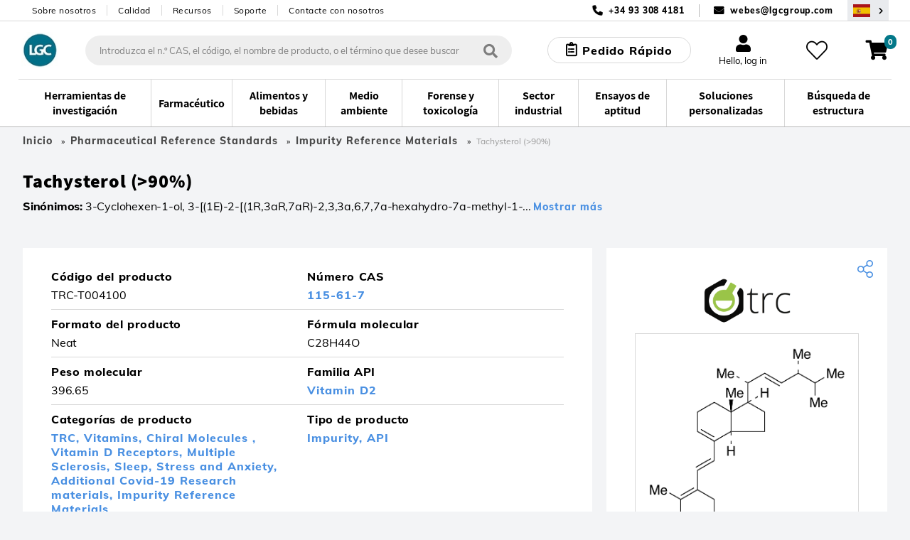

--- FILE ---
content_type: text/html;charset=UTF-8
request_url: https://www.lgcstandards.com/ES/es/p/TRC-T004100
body_size: 53739
content:























<!DOCTYPE html>
<html lang="es">
	<head> <title>Tachysterol (>90%) | CAS 115-61-7 | LGC Standards</title> <meta http-equiv="Content-Type" content="text/html; charset=utf-8"/> <meta content="IE=Edge" http-equiv="X-UA-Compatible"/> <meta name="country" content="ES"> <meta name="geography" content="ES"> <meta name="language" content="es"> <meta name="google-site-verification" content="M7rPbHH5X2hKMQUZcGQ8d3h-0odtnUeLftTWo7nDCHM"/> <meta name="viewport" content="width=device-width, initial-scale=1.0"> <meta name="keywords" content="Tachysterol (>90%), CAS Number 115-61-7, Chemical Abstracts Service 115-61-7" /> <meta name="description" content="Buy Tachysterol (>90%), CAS number: 115-61-7, online for pharmaceutical analytical testing. The highest quality reference standards for reliable results." /> <meta name="og:url" content="https://www.lgcstandards.com/ES/es/p/TRC-T004100"/> <link rel="preload" href="https://cdn.optimizely.com/js/5388332226576384.js" as="script"> <link rel="preconnect" href="https://logx.optimizely.com"> <script>

    function getCookie(name) {
      var nameEQ = name + "=";
      var cookies = document.cookie.split(';');
      for (var i = 0; i < cookies.length; i++) {
        var c = cookies[i];
        while (c.charAt(0) === ' ') {
          c = c.substring(1);
        }
        if (c.indexOf(nameEQ) === 0) {
          return decodeURIComponent(c.substring(nameEQ.length));
        }
      }
      return "";
    }

    if(getCookie('OptanonConsent').indexOf('C0002:1') == -1){
      window.optimizely = window.optimizely || [];
      window.optimizely.push({
        "type": "holdEvents"
      });
    }
    </script> <script src="https://cdn.optimizely.com/js/5388332226576384.js"></script> <script>
    if (getCookie('OptanonConsent').indexOf('C0002:0') != -1 && getCookie('OptanonConsent').indexOf('interactionCount=0') == -1) {
      window["optimizely"].push({
        "type": "disable",
        "scope": "tracking"
      });

    }  else if(getCookie('OptanonConsent').indexOf('C0002:1') != -1){
      window.optimizely = window.optimizely || [];
      window.optimizely.push({
          "type": "sendEvents"
      });
    }

    document.addEventListener('click', function(e){
      if(e.target.matches('#cookie-accept') && getCookie('OptanonConsent').indexOf('C0002:1') != -1){
        window.optimizely = window.optimizely || [];
        window.optimizely.push({
            "type": "sendEvents"
        });
      } else if (e.target.matches('#cookie-accept') && getCookie('OptanonConsent').indexOf('C0002:1') == -1){
        window["optimizely"].push({
          "type": "disable",
          "scope": "tracking"
        });
      }
    });
    </script> <link rel="shortcut icon" type="image/x-icon" media="all" href="/_ui/responsive/theme-lgc/images/favicon.ico"/> <link rel="canonical" href="https://www.lgcstandards.com/ES/es/p/TRC-T004100"/> <link rel="alternate" hreflang="x-default" href="https://www.lgcstandards.com/ES/es/p/TRC-T004100"/> <link rel="alternate" href="https://www.lgcstandards.com/IT/it/p/TRC-T004100" hreflang="it-IT"/> <link rel="alternate" href="https://www.lgcstandards.com/PL/pl/p/TRC-T004100" hreflang="pl-PL"/> <link rel="alternate" href="https://www.lgcstandards.com/CN/zh/p/TRC-T004100" hreflang="zh-CN"/> <link rel="alternate" href="https://www.lgcstandards.com/IT/en/p/TRC-T004100" hreflang="en-IT"/> <link rel="alternate" href="https://www.lgcstandards.com/DE/en/p/TRC-T004100" hreflang="en-DE"/> <link rel="alternate" href="https://www.lgcstandards.com/FR/en/p/TRC-T004100" hreflang="en-FR"/> <link rel="alternate" href="https://www.lgcstandards.com/US/en/p/TRC-T004100" hreflang="en-US"/> <link rel="alternate" href="https://www.lgcstandards.com/FR/fr/p/TRC-T004100" hreflang="fr-FR"/> <link rel="alternate" href="https://www.lgcstandards.com/DE/de/p/TRC-T004100" hreflang="de-DE"/> <link rel="alternate" href="https://www.lgcstandards.com/PL/en/p/TRC-T004100" hreflang="en-PL"/> <link rel="alternate" href="https://www.lgcstandards.com/ES/en/p/TRC-T004100" hreflang="en-ES"/> <link rel="alternate" href="https://www.lgcstandards.com/CN/en/p/TRC-T004100" hreflang="en-CN"/> <link rel="alternate" href="https://www.lgcstandards.com/GB/en/p/TRC-T004100" hreflang="en-GB"/> <link rel="stylesheet" href="/_ui/responsive/theme-lgc/css/fonts.css?v=202601150828" media="all"> <link rel="stylesheet" type="text/css" media="all" href="/wro/js_pdp.css?v=202601150828"/> <link rel="stylesheet" type="text/css" media="all" href="/wro/new_build.css?v=202601150828"/> <link rel="stylesheet" href="https://cdn.bioz.com/assets/font-awesome-reg.css"> <link rel="stylesheet" type="text/css" href="https://cdn.bioz.com/assets/tooltipster.css"/> <link rel="stylesheet" type="text/css" href="https://cdn.bioz.com/assets/tooltipster-theme2.css"/> <link rel="stylesheet" href="https://cdn.bioz.com/assets/v_widget-2.5.css"> <script>
		/*<![CDATA[*/
		
		var ACC = { config: {} };
			ACC.config.contextPath = "";
			ACC.config.urlEncodedContextPath = "/ES/es";
			ACC.config.encodedContextPath = "/ES/es";
			ACC.config.commonResourcePath = "/_ui/desktop/common";
			ACC.config.themeResourcePath = "/_ui/desktop/theme-lgc";
			ACC.config.siteResourcePath = "/_ui/desktop/site-lgcstandards";
			ACC.config.language = "es";
			ACC.config.rootPath = "/_ui/desktop";
			ACC.config.webservicesPath = "/ES/es/lgcwebservices";
			ACC.pwdStrengthVeryWeak = 'Very weak';
			ACC.pwdStrengthWeak = 'Weak';
			ACC.pwdStrengthMedium = 'Medium';
			ACC.pwdStrengthStrong = 'Strong';
			ACC.pwdStrengthVeryStrong = 'Very strong';
			ACC.pwdStrengthUnsafePwd = 'password.strength.unsafepwd';
			ACC.pwdStrengthTooShortPwd = 'Too short';
			ACC.pwdStrengthMinCharText = '';
			ACC.accessibilityLoading = 'aria.pickupinstore.loading';
			ACC.accessibilityStoresLoaded = 'aria.pickupinstore.storesloaded';
			ACC.glossaryPageTitlePrefix = 'What is';
			ACC.glossaryPageTitlePunctiationMark = '?';
			ACC.config.CSRFToken = "d66c43eb-6862-4005-a6ad-cf2b720d7339";
			ACC.config.structureSearchPageMaxSize = "0";
			ACC.searchPlaceholder = 'Introduzca el n.º CAS, el código, el nombre de producto, o el término que desee buscar';
			ACC.searchPlaceholderMobile = 'Búsqueda';
			ACC.searchProductsBtn = 'Ver todos los productos';
			ACC.searchProductsTitle = 'Productos';
			ACC.searchSuggestionTitle = 'Sugerencias';
			ACC.searchStructureSearchTitle = 'Búsqueda de estructura';
			ACC.invoicePayAll = 'Pagar todas las facturas';
			ACC.invoicePayAllDeselect = 'Anular la selección de todas las facturas';
			ACC.searchContentTitle = 'Contenido';
			ACC.searchContentBtn = 'Ver todo el contenido';
			ACC.searchDocumentTitle = 'Documentos';
			ACC.searchDocumentBtn = 'Ver todos los documentos';
			ACC.newProductText = 'Novedad!';
			ACC.newProductTooltipText = 'Newly added product!';
			ACC.discountedProductText = 'Oferta especial';
			ACC.discountedProductTooltipText = 'Precio en oferta especial';
			ACC.noSearchResultsHeadline = '0 Search Results';
			ACC.noResultsCustomsTitle = '¿No encuentra exactamente lo que necesita?';
			ACC.noResultsCustomsText = 'Una de nuestras soluciones inteligentes a medida podría ser la respuesta.';
			ACC.noResultsCustomsLink = 'Solicitar un presupuesto';
			ACC.noResultsStructureSearchTitle = 'Búsqueda por estructura';
			ACC.noResultsStructureSearchText = 'Search our catalogue using advanced query feature.';
			ACC.noResultsStructureSearchLink = 'Búsqueda de estructura';
			ACC.noResultsContactTitle = 'Hablar con un asesor';
			ACC.noResultsContactLink = 'Otras opciones de contacto';
			ACC.addTocartText = 'Añadir a la cesta';
			ACC.requestQuoteText = 'Solicitar un presupuesto';
			ACC.orderSampleText = 'Pedir muestra';
			ACC.categoryFacetText = 'Categorías';
			ACC.productTypeText = 'Tipo de producto';
			ACC.viewDetailsText = 'View Details';

			var ISPRICEENABLED = "false";
			var LANG  = '/ES/es';
			var PORT  =  ":443";
			var FULLPATH = "";
			var CURRENTCOUNTRYEMAIL ="webes@lgcgroup.com";
			var CURRENTCOUNTRYNUMBER ="+34 93 308 4181";
			var SEARCHDELAY = 200;
			var USER_EMAIL = "";
			var SESSION_TIMEOUT = 1800;
			var BROCHURE_MODE = false;

			if (PORT !== ":443") {
					FULLPATH = "www.lgcstandards.com" + PORT + LANG;
				}
			else {
				FULLPATH = "www.lgcstandards.com"  + LANG;
			}
			
			ACC.config.similarityApiEnabled = false;
		/*]]>*/
	</script> <script>(function(w,d,s,l,i){w[l]=w[l]||[];w[l].push({'gtm.start':
		new Date().getTime(),event:'gtm.js'});var f=d.getElementsByTagName(s)[0],
		j=d.createElement(s),dl=l!='dataLayer'?'&l='+l:'';j.async=true;j.src=
		'https://www.googletagmanager.com/gtm.js?id='+i+dl;f.parentNode.insertBefore(j,f);
		})(window,document,'script','dataLayer','GTM-TQDG5Z');</script> <script>
    var ALGOLIA_QUERY_ID = '';
    var PAGE_TYPE = "PRODUCT";
    var ALGOLIA_INDEXES = JSON.parse('{"statecannabis":{"appId":"YXQUVG298V","securedApiKey":"[base64]","index":"prod_standards_statecannabis_main","alias":"statecannabis","userToken":"e650883e-f74e-11f0-b06c-faf8f98f1182","validity":1769079469000},"product":{"appId":"YXQUVG298V","securedApiKey":"[base64]\u003d","index":"prod_standards_product_main","alias":"product","userToken":"e650883e-f74e-11f0-b06c-faf8f98f1182","validity":1769079469000},"productQuerySuggestions":{"appId":"YXQUVG298V","securedApiKey":"[base64]\u003d","index":"prod_standards_product_main_query_suggestions","alias":"productQuerySuggestions","userToken":"e650883e-f74e-11f0-b06c-faf8f98f1182","validity":1769079469000},"pharmacopeia":{"appId":"YXQUVG298V","securedApiKey":"[base64]\u003d","index":"prod_standards_pharmacopeia_main","alias":"pharmacopeia","userToken":"e650883e-f74e-11f0-b06c-faf8f98f1182","validity":1769079469000},"content":{"appId":"YXQUVG298V","securedApiKey":"[base64]\u003d","index":"prod_standards_content_main","alias":"content","userToken":"e650883e-f74e-11f0-b06c-faf8f98f1182","validity":1769079469000}}');
    
            var PRODUCT_PK = "8808694775809";
        </script> <form id="algolia-form" method="post" action=""> <input type="hidden" name="queryID" value=""> <input type="hidden" name="CSRFToken" value="d66c43eb-6862-4005-a6ad-cf2b720d7339"/> </form><script type="application/ld+json">
    {
      "@context": "https://schema.org/",
      "@type": "WebSite",
      "name": "LGC Standards",
      "url": "https://www.lgcstandards.com/ES/es",
      "potentialAction": {
        "@type": "SearchAction",
        "target": "https://www.lgcstandards.com/ES/es/search/?text={search_term_string}",
        "query-input": "required name=search_term_string"
      }
    }

    {
      "@context": "https://schema.org/",
      "@type": "Product",
      "name": "Tachysterol (&gt;90%)",
      "sku": "TRC-T004100-1MG",
      "description": "Tachysterol (&gt;90%)
      Product Code
      TRC-T004100-1MG
      CAS Number
      115-61-7

      Molecular Formula
      C28H44O",
      "identifier": "115-61-7",
      
      "image": "https://assets.lgcstandards.comhttps://assets.lgcstandards.com/sys-master%2Fimages%2Fh38%2Fh71%2F10596314873886%2FT004100.png",
      
      "brand": {
        "@type": "Brand",
        "name": "TRC"
      }
    }

    {
      "@context": "https://schema.org/",
      "@type": "BreadcrumbList",
      "itemListElement": [
          {
              "@type": "ListItem",
              "position": 1,
              "name": "Home",
              "item": "https://www.lgcstandards.com/ES/es"
          },
      
          {
            "@type": "ListItem",
            "position": 2,
            "name": "Pharmaceutical Reference Standards",
            "item": "https://www.lgcstandards.com/ES/es/Pharmaceutical-Reference-Standards/cat/279492"
          },
          {
            "@type": "ListItem",
            "position": 3,
            "name": "Impurity Reference Materials ",
            "item": "https://www.lgcstandards.com/ES/es/Pharmaceutical-Reference-Standards/Impurity-Reference-Materials-/cat/323810"
          },
          {
            "@type": "ListItem",
            "position": 4,
            "name": "Tachysterol (&gt;90%)",
            "item": "https://www.lgcstandards.com/ES/es/Tachysterol-90-/p/TRC-T004100"
          }
      ]
    }
</script></head> <body class="page-productDetails pageType-ProductPage template-pages-product-productLayout2Page language-es page-newDesign "> <!--[if lte IE 9]><div style="padding:10px;text-align:center;background-color:#4a90e2;color:white;font-size:16px;">Our website is not suporting the browser you are using. Please upgrade it to IE11 or use another browser like Chrome or Firefox</div><![endif]--> <noscript><iframe src="//www.googletagmanager.com/ns.html?id=GTM-TQDG5Z" height="0" width="0" style="display:none;visibility:hidden"></iframe></noscript> <script src="/_ui/shared/js/analyticsmediator.js"></script> <script type="application/javascript">
      var dataLayer = dataLayer || [];
      var GA_NEWSLETTER_SUCCESS_PAGE = false;
      var GA_LOGIN_GC_EVENT = false;
      var GA_LOGIN_ERROR = false;
      var GA_USER_REGISTRATION_ERROR = false;
      var GA_UPDATE_PASSWORD_ERROR = false;
      var GA_WEBSITE_ERROR = false;
      var GA_WEB_SERVICE_NOT_RESPONDING = false;
    </script> <div class="gaApp"></div> <div id="page" class="punchout-wrapper session-timeout js-scrollPDPpage" data-currency-iso-code="USD"> <input id="showTestImages" type="hidden" value="false"/> <a href="#skip-to-content" class="skiptocontent" data-role="none">text.skipToContent</a> <a href="#skiptonavigation" class="skiptonavigation" data-role="none">text.skipToNavigation</a> <header id="mainHeader" class="main-header"> <div class="top-bar"> <div class="container top-bar__inner"> <nav> <ul class="nav-secondary-desktop"> <li class="nav-secondary-desktop__item"><a class="nav-secondary-desktop__link" href="/About-LGC-Standards">Sobre nosotros</a></li> <li class="nav-secondary-desktop__item"><a class="nav-secondary-desktop__link" href="/ourquality">Calidad</a></li> <li class="nav-secondary-desktop__item"><a class="nav-secondary-desktop__link" href="/Resources">Recursos</a></li> <li class="nav-secondary-desktop__item"><a class="nav-secondary-desktop__link" href="/support">Soporte</a></li> <li class="nav-secondary-desktop__item"><a class="nav-secondary-desktop__link" href="/contact-us">Contacte con nosotros</a></li> </ul> </nav> <div class="contact"> <span class="contact__item contact__item--phone">+34 93 308 4181</span> <span class="contact__separator"></span> <span class="contact__item contact__item--email"> <a href="mailto:webes@lgcgroup.com">webes@lgcgroup.com</a> </span> <button class="region-selector desktop-view" type="button" @click="onRegionSelectorClick('/ES/es/setCountryRegion', )" aria-label="Seleccione su país"> <span class="country-flag country-flag--ES"></span> </button> </div> </div> </div> <div class="header-core"> <div class="header-core__content container"> <a class="header-core__logo" href="/ES/es/"> <img class="header-core__logo-img" title="" alt="" src="/medias/sys_master/root/h6c/hfb/10397484711966/10397484711966.jpg" width="59" height="51"> </a> <div class="search-form__wrapper" :class="{'search-form__wrapper--active': stickySearchActive}"> <div id="js-search-wrapper" v-cloak> <form id="search_form" name="search_form" method="get" action="/ES/es/search/" class="search"> <div class="autocomplete-container" v-loading.fullscreen.lock="addToCartData.addToCartIsAjaxLoading"> <div id="autocomplete" class="autocomplete"></div> </div> <button class="search__submit" type="button" aria-label="Búsqueda"> <i class="iconmoon icon-search-regular"></i></button> <div id="js-search-clear" class="clear-btn" onclick="searchClear()"></div> </form> <el-popover id="productAddedPopover" class="product-added-popover" v-model="addToCartData.shouldShowPopup" @hide="onCancelAddToCartPopup" trigger="manual"> <template v-if="addToCartData.successMessages.length"> <p :id="'addToCartSuccessMessage' + index" v-for="(message, index) in addToCartData.successMessages" :key="'successMessage' + index" class="product-added-popover__message">{{ message }}</p> </template> <template v-if="addToCartData.serverErrors.length"> <p :id="'addToCartErrorMessage' + index" v-for="(message, index) in addToCartData.serverErrors" :key="'errorMessage' + index" class="product-added-popover__message">{{ message }}</p> </template> <p id="addToCartProductInfo" class="product-added-popover__product-info" v-if="addToCartData.productCode" v-html="addToCartData.productCode + ' - ' + addToCartData.productName"></p> <template v-if="addToCartData.otherMessages.length"> <p :id="'addToCartOtherMessage' + index" v-for="(message, index) in addToCartData.otherMessages" :key="'otherMessage' + index" class="product-added-popover__message"> <strong>{{ message }}</strong> </p> </template> </el-popover> <el-dialog :visible.sync="!!addToCartData.mixPtRmWarning" v-cloak class="main-dialog mix-pt-rm-dialog" title="Confirme la acción" :before-close="onCancelMixPtRm" v-loading="addToCartData.addToCartIsAjaxLoading"> <p>{{ addToCartData.mixPtRmWarning }}</p> <p class="mix-pt-rm-dialog__sub-title"> ¿Desea continuar?</p> <span slot="footer"> <button class="_btn _btn--theme-inverted mix-pt-rm-dialog__btn mr-1" @click.prevent="onConfirmMixPtRm"> Aceptar</button> <button class="_btn _btn--theme-warning mix-pt-rm-dialog__btn" @click.prevent="onCancelMixPtRm"> Cancelar</button> </span> </el-dialog> <script type="application/javascript">
    var USER_DETAILS = {"titleCode":"","firstName":"","lastName":"","email":"","company":"","deliveryCountry":"","billingAddressDisabled":false,"selectedShippingAddress":"","shippingAddresses":[],"shippingAddress":{"companyName":"","line1":"","line2":"","country":"","city":"","county":"","state":"","postCode":""},"billingAddress":{"companyName":"","line1":"","line2":"","city":"","country":"","county":"","state":"","postCode":""},"oem":false};
    var IS_RM_ACCOUNT = true;
    var IS_PT_ACCOUNT = false;
    var IS_RM_CART = false;
    var IS_CANADIAN_ANON = false;
    var TRC_CANDIDATE_PART_COMMS_GROUP = 'CAND';
    var MTO_COMMS_GROUP = 'MTO';
    var CUSTOM_STOCK_SEGMENT = true;
    var IS_ANONYMOUS = true;
    var IFS_CANADA_RESTRICTIONS = true;
    var COMMON_ERROR_MESSAGE = 'Something went wrong, please try again later.';
    var UPDATE_BTN_STATE_FN_COLLECTION = [];
    var COPIED_TO_CLIPBOARD_TEXT = 'Copied to clipboard';
    var IS_DUMMY_UNIT = false;
    var ACCOUNT_NUMBER = "";
    var IN_STOCK_MESSAGE = "en stock";
    var OUT_OF_STOCK_MESSAGE = "Please enquire";
    var EXPECTED_STOCK_MESSAGE = "Stock expected";
    var MTO_STOCK_MESSAGE = "Fabricado bajo pedido";
</script> <el-dialog id="requestQuoteDialog" :visible.sync="requestQuote.dialogVisible" class="main-dialog request-quote-dialog" title="Artículo sobre el que pregunta:" v-loading="requestQuote.loading" v-cloak> <div class="main-dialog__title text-center" v-if="requestQuote.displayProductCode">{{requestQuote.productName}}; {{requestQuote.displayProductCode}}</div> <div class="create-account"> <a href="/login">Log in to auto fill</a> </div> <div class="create-account"> <el-form data-vv-scope="requestQuoteForm" id="requestQuoteForm" class="account-form--form el-form--label-top"> <div class="form-element__title icon"> <el-form-item prop="titleCode" label="Tratamiento"> <el-select v-model="userDetails.titleCode" name="titleCode" placeholder=""> <el-option label="Dr./Dra." value="Dr"></el-option> <el-option label="Prof" value="Prof"></el-option> <el-option label="Sr." value="Mr"></el-option> <el-option label="Sra." value="Ms"></el-option> <el-option label="Srta." value="Miss"></el-option> </el-select> </el-form-item> </div> <div class="form-element__name icon"> <el-form-item prop="firstName" label="Nombre *"> <el-input v-model="userDetails.firstName" data-vv-delay="500" v-validate="'required|verify_textFields'" data-vv-as="First Name" name="firstName" :class="{'input': true, 'is-danger': errors.has('requestQuoteForm.firstName') }"></el-input> <p class="is-danger"> {{ errors.first('requestQuoteForm.firstName') }} </p> </el-form-item> </div> <div class="form-element__name form-element__name--lastname icon"> <el-form-item prop="lastName" label="Apellidos *"> <el-input v-model="userDetails.lastName" data-vv-delay="500" v-validate="'required|verify_textFields'" data-vv-as="Last Name" name="lastName" :class="{'input': true, 'is-danger': errors.has('requestQuoteForm.lastName') }"></el-input> <p class="is-danger"> {{ errors.first('requestQuoteForm.lastName') }} </p> </el-form-item> </div> <div class="form-element__email icon"> <el-form-item prop="email" label="Correo electrónico *"> <el-input v-model="userDetails.email" data-vv-delay="500" v-validate="'required|email'" name="email" type="email" :class="{'input': true, 'is-danger': errors.has('requestQuoteForm.email') }"></el-input> <p class="is-danger"> {{ errors.first('requestQuoteForm.email') }} </p> </el-form-item> </div> <div class="form-element__phone-number-wrapper"> <label class="el-form-item__label">Número de teléfono *</label> <div class="form-element__area-code"> <el-form-item prop="phoneCountryCode"> <el-select v-model="requestQuote.form.phoneCountryCode" filterable default-first-option automatic-dropdown no-match-text="no matches" no-data-text="no matches" placeholder="" data-vv-delay="500" v-validate="'required'" name="phoneCountryCode" :class="{'input': true, 'is-danger': errors.has('requestQuoteForm.phoneCountryCode') }"> <el-option v-for="(item,index) in requestQuote.allCountries" :key="index + '-' + item.countryPhone" :label="item.countryPhone + ' (' + item.countryName + ')'" :value="item.countryPhone + ' (' + item.countryName + ')'"> </el-option> </el-select> <p class="is-danger"> {{ errors.first('requestQuoteForm.phoneCountryCode') }} </p> </el-form-item> </div> <div class="form-element__phone-number icon"> <el-form-item prop="phoneNumber"> <el-input id="phoneNumber" v-model="requestQuote.form.phoneNumber" data-vv-delay="500" v-validate="'required|numeric'" name="phoneNumber" data-vv-as="Teléfono" :class="{'input': true, 'is-danger': errors.has('requestQuoteForm.phoneNumber') }"></el-input> <p class="is-danger"> {{ errors.first('requestQuoteForm.phoneNumber') }} </p> </el-form-item> </div> </div> <div class="form-element__company"> <el-form-item prop="company" label="Empresa *"> <el-input v-model="userDetails.company" data-vv-delay="500" v-validate="'required'" data-vv-as="Company" name="company" :class="{'input': true, 'is-danger': errors.has('requestQuoteForm.company') }"></el-input> <p class="is-danger"> {{ errors.first('requestQuoteForm.company') }} </p> </el-form-item> </div> <div class="form-element__address"> <div class="form-element__address-column"> <el-form-item> <br><label>Dirección de envío *</label> </el-form-item> <section v-if="!requestQuote.updateAddressModalVisible && userDetails.shippingAddresses.length"> <el-form-item> <label class="el-form-item__label" for="selectedShippingAddress"> Dirección de envío</label> <el-select v-model="userDetails.selectedShippingAddress" filterable default-first-option automatic-dropdown no-match-text="no matches" no-data-text="no matches" name="selectedShippingAddress" placeholder="" data-vv-delay="500" v-validate="'required'" @change="onShippingAddressSelect" :class="{'input': true, 'is-danger': errors.has('requestQuoteForm.selectedShippingAddress')}"> <el-option v-for="(item, index) in userDetails.shippingAddresses" :key="index" :label="formatAddress(item)" :value="index" :id="'shippingAddresses'+index"> </el-option> </el-select> <p class="is-danger"> {{ errors.first('requestQuoteForm.selectedShippingAddress') }} </p> </el-form-item> <a class="theme-link" href="#" @click.prevent="requestQuote.updateAddressModalVisible = true">Not the right shipping address?</a> </section> <section v-else> <el-form-item> <label class="el-form-item__label" for="shippingCompanyName"> Nombre de la organización *</label> <el-input id="shippingCompanyName" v-model="userDetails.shippingAddress.companyName" :class="{'input': true, 'is-danger': errors.has('requestQuoteForm.shippingCompanyName') }" name="shippingCompanyName" data-vv-as="Nombre de la organización" data-vv-delay="500" v-validate="'required'"></el-input> <p class="is-danger"> {{ errors.first('requestQuoteForm.shippingCompanyName') }} </p> </el-form-item> <el-form-item> <label class="el-form-item__label" for="shippingLine1"> Dirección 1 * </label> <el-input id="shippingLine1" v-model="userDetails.shippingAddress.line1" name="shippingLine1" data-vv-as="Línea de dirección 1" data-vv-delay="500" :class="{'input': true, 'is-danger': errors.has('requestQuoteForm.shippingLine1') }" v-validate="'required'"> </el-input> <p class="is-danger"> {{ errors.first('requestQuoteForm.shippingLine1') }} </p> </el-form-item> <el-form-item> <label class="el-form-item__label" for="shippingLine2"> Línea de dirección 2</label> <el-input id="shippingLine2" v-model="userDetails.shippingAddress.line2" name="shippingLine2"> </el-input> </el-form-item> <el-form-item> <label class="el-form-item__label" for="country"> País * </label> <el-select v-model="userDetails.shippingAddress.country" filterable default-first-option automatic-dropdown no-match-text="no matches" no-data-text="no matches" name="shippingCountry" placeholder="" data-vv-delay="500" v-validate="'required'" :class="{'input': true, 'is-danger': errors.has('requestQuoteForm.shippingCountry')}"> <el-option v-for="(item,index) in requestQuote.allCountries" :key="item.countryIsoCode" :label="item.countryName" :value="item.countryIsoCode" :id="'shippingCountry'+index"> </el-option> </el-select> <p class="is-danger"> {{ errors.first('requestQuoteForm.shippingCountry') }} </p> </el-form-item> <el-form-item> <label class="el-form-item__label" for="shippingState"> <template v-if="userDetails.shippingAddress.country === 'US'">Estado *</template> <template v-else>Provincia</template> </label> <template v-if="userDetails.shippingAddress.country === 'US'"> <el-select id="shippingState" v-model="userDetails.shippingAddress.state" filterable default-first-option placeholder="Seleccione una opción" data-vv-delay="500" data-vv-as="Estado" name="shippingState" v-validate="'required'" :class="{'input': true, 'is-danger': errors.has('requestQuoteForm.shippingState') }"> <el-option v-for="(item, index) in requestQuote.usaStates" :key="item.stateIsoCode" :label="item.stateName" :value="item.stateIsoCode" :id="'shippingState'+index"> </el-option> </el-select> <p class="is-danger"> {{ errors.first('requestQuoteForm.shippingState') }} </p> </template> <el-input v-else id="shippingCounty" v-model="userDetails.shippingAddress.county" name="shippingCounty"> </el-input> </el-form-item> <el-form-item> <label class="el-form-item__label" for="city"> Ciudad *</label> <el-input id="shippingCity" v-model="userDetails.shippingAddress.city" v-validate="'required'" data-vv-delay="500" data-vv-as="Ciudad" :class="{'input': true, 'is-danger': errors.has('requestQuoteForm.shippingCity')}" name="shippingCity"> </el-input> <p class="is-danger"> {{ errors.first('requestQuoteForm.shippingCity') }} </p> </el-form-item> <el-form-item> <label class="el-form-item__label" for="shippingPostCode"> <template v-if="userDetails.shippingAddress.country === 'US'">Zip code *</template> <template v-else>Código Postal *</template> </label> <el-input v-model="userDetails.shippingAddress.postCode" name="shippingPostCode" data-vv-delay="500" data-vv-as="Código Postal" v-validate="'required'" :class="{'input': true, 'is-danger': errors.has('requestQuoteForm.shippingPostCode')}"> </el-input> <p class="is-danger"> {{ errors.first('requestQuoteForm.shippingPostCode') }} </p> </el-form-item> <a class="theme-link" href="#" @click.prevent="selectFromExisting" v-if="userDetails.shippingAddresses.length">Select from existing</a> </section></div> <div class="form-element__address-column"> <el-form-item> <br><label>Dirección de facturación *</label> </el-form-item> <el-form-item> <label class="el-form-item__label" for="billingCompanyName"> Nombre de la organización *</label> <el-input id="billingCompanyName" v-model="userDetails.billingAddress.companyName" :class="{'input': true, 'is-danger': errors.has('requestQuoteForm.billingCompanyName') }" name="billingCompanyName" data-vv-as="Nombre de la organización" data-vv-delay="500" v-validate="'required'"></el-input> <p class="is-danger"> {{ errors.first('requestQuoteForm.billingCompanyName') }} </p> </el-form-item> <el-form-item> <label class="el-form-item__label" for="billingLine1"> Dirección 1 * </label> <el-input id="billingLine1" v-model="userDetails.billingAddress.line1" name="billingLine1" data-vv-as="Línea de dirección 1" :class="{'input': true, 'is-danger': errors.has('requestQuoteForm.billingLine1') }" :disabled="userDetails.billingAddressDisabled" data-vv-delay="500" v-validate="'required'"> </el-input> <p class="is-danger"> {{ errors.first('requestQuoteForm.billingLine1') }} </p> </el-form-item> <el-form-item> <label class="el-form-item__label" for="billingLine2"> Línea de dirección 2</label> <el-input id="billingLine2" v-model="userDetails.billingAddress.line2" :disabled="userDetails.billingAddressDisabled" name="billingLine2"> </el-input> </el-form-item> <el-form-item> <label class="el-form-item__label" for="country"> País * </label> <el-select v-model="userDetails.billingAddress.country" filterable default-first-option automatic-dropdown no-match-text="no matches" no-data-text="no matches" name="billingCountry" placeholder="" data-vv-delay="500" v-validate="'required'" :disabled="userDetails.billingAddressDisabled" :class="{'input': true, 'is-danger': errors.has('requestQuoteForm.billingCountry')}"> <el-option v-for="(item,index) in requestQuote.allCountries" :key="item.countryIsoCode" :label="item.countryName" :value="item.countryIsoCode" :id="'billingCountry'+index"> </el-option> </el-select> <p class="is-danger"> {{ errors.first('requestQuoteForm.billingCountry') }} </p> </el-form-item> <el-form-item> <label class="el-form-item__label" for="billingState"> <template v-if="userDetails.billingAddress.country === 'US'">Estado *</template> <template v-else>Provincia</template> </label> <template v-if="userDetails.billingAddress.country === 'US'"> <el-select id="billingState" v-model="userDetails.billingAddress.state" filterable default-first-option placeholder="Seleccione una opción" data-vv-delay="500" data-vv-as="Estado" name="billingState" :disabled="userDetails.billingAddressDisabled" v-validate="'required'" :class="{'input': true, 'is-danger': errors.has('requestQuoteForm.billingState') }"> <el-option v-for="(item, index) in requestQuote.usaStates" :key="item.stateIsoCode" :label="item.stateName" :value="item.stateIsoCode" :id="'billingState'+index"> </el-option> </el-select> <p class="is-danger"> {{ errors.first('requestQuoteForm.billingState') }} </p> </template> <el-input v-else id="billingCounty" v-model="userDetails.billingAddress.county" :disabled="userDetails.billingAddressDisabled" name="billingCounty"> </el-input> </el-form-item> <el-form-item> <label class="el-form-item__label" for="city"> Ciudad *</label> <el-input id="billingCity" v-model="userDetails.billingAddress.city" :disabled="userDetails.billingAddressDisabled" v-validate="'required'" data-vv-delay="500" data-vv-as="Ciudad" :class="{'input': true, 'is-danger': errors.has('requestQuoteForm.billingCity')}" name="billingCity"> </el-input> <p class="is-danger"> {{ errors.first('requestQuoteForm.billingCity') }} </p> </el-form-item> <el-form-item> <label class="el-form-item__label" for="billingPostCode"> <template v-if="userDetails.billingAddress.country === 'US'">Zip code *</template> <template v-else>Código Postal *</template> </label> <el-input v-model="userDetails.billingAddress.postCode" name="billingPostCode" data-vv-delay="500" data-vv-as="Código Postal" :disabled="userDetails.billingAddressDisabled" v-validate="'required'" :class="{'input': true, 'is-danger': errors.has('requestQuoteForm.billingPostCode')}"> </el-input> <p class="is-danger"> {{ errors.first('requestQuoteForm.billingPostCode') }} </p> </el-form-item> <el-form-item v-if="!userDetails.billingAddressDisabled"> <el-checkbox name="sameAsShipping" class="primary-checkbox primary-checkbox--small primary-checkbox--label" label="Same as Shipping Details" v-model="requestQuote.form.sameAsShipping" @change="onBillingCheckboxChange"> </el-checkbox> </el-form-item></div> </div> <div class="form-element__country"> <div class="form-element__country-column"> <div class="el-form-item"> <label class="el-form-item__label _tooltip-label" for="country"> País de envío *<el-popover placement="top-start" width="320" trigger="hover"> <span slot="reference" class="icon info tooltip"></span> <slot name="content" class="tooltiptext"> Introduzca el país al que se enviará este artículo</slot> </el-popover> </label> <el-select v-model="userDetails.deliveryCountry" filterable default-first-option automatic-dropdown no-match-text="no matches" no-data-text="no matches" name="country" placeholder="" data-vv-delay="500" v-validate="'required'" :class="{'input': true, 'is-danger': errors.has('requestQuoteForm.deliveryCountry')}"> <el-option v-for="(item,index) in requestQuote.allCountries" :key="item.countryIsoCode" :label="item.countryName" :value="item.countryIsoCode" :id="'createAccountCountry'+index"> </el-option> </el-select> <p class="is-danger"> {{ errors.first('requestQuoteForm.deliveryCountry') }} </p> </div> </div> <div class="form-element__country-column"> <div class="el-form-item"> <div class="form-element--label"> <label class="el-form-item__label">Desired delivery date</label> </div> <el-input v-model="requestQuote.form.desiredDeliveryDate" name="desiredDeliveryDate"> </el-input> </div> </div> </div> <div class="form-element__trio"> <div class="form-element__packsize icon"> <el-form-item prop="packSize" label="Medidas del paquete *"> <el-input v-model="requestQuote.form.packSize" :readonly="requestQuote.packSizeReadonly" data-vv-delay="500" v-validate="'required'" name="packSize" data-vv-as="Pack size" :class="{'input': true, 'is-danger': errors.has('requestQuoteForm.packSize') }"></el-input> <p class="is-danger"> {{ errors.first('requestQuoteForm.packSize') }} </p> </el-form-item> </div> <div class="form-element__quantity form-element__quantity--additional icon"> <el-form-item prop="quantity" label="Cantidad &#42"> <el-input v-model="requestQuote.form.quantity" data-vv-delay="500" type="number" v-validate="'required|max_value:999'" name="quantity" data-vv-as="Quantity" :class="{'input': true, 'is-danger': errors.has('requestQuoteForm.quantity') }"></el-input> <p class="is-danger"> {{ errors.first('requestQuoteForm.quantity') }} </p> </el-form-item> </div> <div class="form-element__exact-weight icon"> <el-form-item prop="exact-weight"> <label class="el-form-item__label _tooltip-label"> Peso exacto del paquete<el-popover placement="top-end" width="320" trigger="hover"> <span slot="reference" class="icon info tooltip"></span> <slot name="content" class="tooltiptext"> Seleccione si necesita nuestro servicio de pesaje y envasado de precisión.</slot> </el-popover> </label> <el-checkbox v-model="requestQuote.form.exactWeight" name="exact-weight" class="primary-checkbox"> Peso exacto requerido</el-checkbox> </el-form-item> </div> </div> <label class="el-form-item__label">Additional requirements</label> <div class="form-element__trio form-element__trio--reset-mt"> <el-form-item> <el-checkbox v-model="requestQuote.form.alternativeAcceptable" class="primary-checkbox"> Alternatives acceptable<el-popover width="320" trigger="hover"> <span slot="reference" class="icon info tooltip"></span> <slot name="content" class="tooltiptext"> if checked, we will discuss alternatives with you if we are unable to fill your request from existing stock</slot> </el-popover> </el-checkbox> </el-form-item> <el-form-item> <el-checkbox v-model="requestQuote.form.multiLotAcceptable" class="primary-checkbox"> Multiple lots acceptable<el-popover width="320" trigger="hover"> <span slot="reference" class="icon info tooltip"></span> <slot name="content" class="tooltiptext"> if checked, the order may be filled from multiple different lots</slot> </el-popover> </el-checkbox> </el-form-item> <el-form-item> <el-checkbox v-model="requestQuote.form.recurringNeed" class="primary-checkbox"> Recurring need<el-popover width="320" trigger="hover"> <span slot="reference" class="icon info tooltip"></span> <slot name="content" class="tooltiptext"> check to inform us that you intend to order again. Leave unchecked if this is a one-time order</slot> </el-popover> </el-checkbox> </el-form-item> </div> <div class="form-element__comments"> <el-form-item label="Comentarios"> <el-input type="textarea" v-model="requestQuote.form.comments" name="comments" placeholder="P. ej., sector, aplicación, método, peticiones especiales."></el-input> </el-form-item> </div> <div class="request-quote-dialog__buttons-wrapper"> <a href="#" @click.prevent="requestQuote.dialogVisible = false" class="theme-link mr-2"> Cancelar</a> <button id="enquireQuoteButton" @click.prevent="enquireQuote" class="button button--primary" :disabled="!isRequestFormValid"> <i class="iconmoon icon-envelope-regular"></i>&nbsp; Consulta por correo electrónico</button> </div> </el-form> </div> </el-dialog> <el-dialog id="requestQuoteSubmissionResponse" class="main-dialog request-quote-dialog__response" :visible.sync="requestQuote.submissionDialogVisible" v-cloak> <div v-if="requestQuote.submissionSuccess"> <h2 class="el-dialog__title">Gracias</h2> <p class="el-dialog__message">Responderemos a su consulta en breve.</p> </div> <div v-else> <p class="el-dialog__message">Something went wrong, please try again later.</p> </div> <button @click="requestQuote.submissionDialogVisible = false" class="_btn _btn--theme-primary">Cerrar</button> </el-dialog> </div> </div> <a id="searchStickyBtn" href="#" class="header-core__search-icon mobile-view" @click.prevent="onStickySearchClick"> <i class="iconmoon icon-search-light"></i> </a> <a class="header-core__button header-core__button--quick-order" href="/ES/es/quickOrder"><span class="desktop-view">Pedido Rápido</span></a> <el-popover placement="bottom" class="account" width="220" popper-class="account__popper" trigger="hover" v-cloak> <a :href="isMobile ? 'javascript:void(0)' : '/ES/es/login'" slot="reference" class="account__mini"> <i class="iconmoon icon-user-solid"></i> <div class="account__greeting">Hello, log in</div> </a> <div class="account"> <a href="/ES/es/login" id="loginBt" class="account__login-btn"> Iniciar sesión </a> o <br> <a id="createBt" href="/ES/es/login#create" class="regular-link">Crear una cuenta</a> </div> </el-popover> <div class="header-core__my-favourites"> <template v-if="isAnonymous"> <el-popover placement="top-start" width="200" trigger="hover" :open-delay="1000" :disabled="isMobile" content="¿Le gusta lo que ve? Guárdelo en favoritos y revíselo más tarde en su cuenta"> <a slot="reference" href="#" class="header-core__icon" aria-label="Mis favoritos" @click.prevent="favReferenceLogin"> <i class="iconmoon icon-heart-light"></i> </a> </el-popover> </template> <template v-else> <a href="/ES/es/my-account/favourites" class="header-core__icon" aria-label="Mis favoritos"> <i :class="['iconmoon', isMyFavouritesListEmpty ? 'icon-heart-light' : 'icon-heart-solid']"></i> </a> </template> </div> <script type="application/javascript">
  var IS_MY_FAV_LIST_EMPTY = true;
  var IS_REFERER_RESPONSE;
  var FAV_RESPONSE_LIST = [];
  var FAV_RESPONSE_ERROR = [];
  var POPUP_DISPLAY_TIME;
  
  POPUP_DISPLAY_TIME =3000;
  
  
  IS_REFERER_RESPONSE = false;
  
  // Adding response in the list to send it to favourite confirmation popup
  if (IS_REFERER_RESPONSE) {
    FAV_RESPONSE_LIST.productCode = "";
    FAV_RESPONSE_LIST.productName = "";
    FAV_RESPONSE_LIST.successMessage = "";
    
  }
</script> <script type="application/javascript">
  var CART_URL = "/ES/es/cart";
</script> <div class="mc-component"> <a href="/ES/es/cart" class="mc-component__mini-cart" @click.prevent="onCartIconClick"> <i class="iconmoon icon-shopping-cart-solid"></i> <span v-if="cartData" class="mc-component__mini-cart-count" v-cloak>{{ cartItemsCount }}</span> <span v-else class="mc-component__mini-cart-count">0</span> </a> <template v-if="cartData" v-cloak> <div class="mc-component__overlay" v-show="miniCartOpen" @click="miniCartOpen = false"> </div> <transition name="slide-fade"> <div class="mc-component__wrapper" v-show="miniCartOpen" v-loading="updateQuantityLoading"> <div id="mcComponentHeader" class="mc-component__header" ref="miniCartHeader"> <div class="mc-component__header-top"> <div class="mc-component__mini-cart-wrapper"> <div v-if="!emptyCart" class="mc-component__mini-cart mc-component__mini-cart--no-pointer"> <i class="iconmoon icon-shopping-cart-solid"></i> <span class="mc-component__mini-cart-count">{{cartData.totalNumberOfProducts}}</span> </div> </div> <template v-if="!emptyCart"> <div class="mc-component__header-link"> <a href="/ES/es/cart" id="miniCartViewEdit">Ver/editar carrito</a> </div> </template> <a class="mc-component__close" href="#" @click.prevent="miniCartOpen = false"> <i class="iconmoon icon-times-regular"></i> </a> </div> <template v-if="emptyCart"> <div class="mc-component__empty-container"> <div class="iconmoon icon-shopping-cart-solid"></div> <p class="mc-component__descr">Tu carrito de compras está actualmente vacío.</p> <a id="miniCartContinueShopping" class="mc-component__btn _btn _btn--primary" href=""> Continuar comprando </a> </div> <div class="mc-component__anonymous-container mc-component__anonymous-container--mt"> <p class="mc-component__descr">Inicia sesión para ver precios y realizar el pago</p> <a id="miniCartViewCartAnon" href="/ES/es/cart" class="mc-component__btn _btn _btn--secondary--solid"> Ver carrito </a> </div> </template> <template v-else> <div class="mc-component__header-body"> <div class="mc-component__anonymous-container"> <p class="mc-component__anonymous-descr"> Tenga en cuenta que el envío y los impuestos se calculan en la página de pago. </p> <p class="mc-component__anonymous-descr-title">Inicia sesión para ver precios y realizar el pago</p> <a id="miniCartLoginRegister" href="/ES/es/login" class="mc-component__btn _btn _btn--secondary--solid"> <i class="iconmoon icon-lock-regular"></i>&nbsp;Iniciar sesión / Registrarse </a> </div> </div> </template> </div> <div class="mc-component__body" ref="miniCartBody"> <div class="mc-component__error-message error-message" v-if="errorMessage">{{errorMessage}}</div> <template v-if="cartData.entries.length"> <div class="mc-component__items"> <div v-for="(entry, index) in cartData.entries" :key="'entryKey' + index" class="mc-component__item"> <div class="mc-component__item-props-wrapper"> <div class="mc-component__left-col"> <h5 class="mc-component__item-brand-name"> <a :href="'/ES/es'+ entry.product.url">{{entry.product.manufacturer}}</a> </h5> <h6 class="mc-component__item-product-name"> <a :href="'/ES/es' + entry.product.url">{{entry.product.name}}</a> </h6> <p class="mc-component__item-product-props"> Código del producto &nbsp;<strong>{{entry.product.code}}</strong> </p> <p class="mc-component__item-product-props" v-if="entry.product.casNumber"> CAS: <strong>{{entry.product.casNumber}}</strong> </p> <p class="mc-component__item-product-props" v-if="entry.product.uom"> Pack size: <strong>{{entry.product.uom}}</strong> </p> <p class="mc-component__item-product-props"> <template v-if="entry.product.atccProductFlag"> Nivel de bioseguridad <template> <el-popover placement="top-start" width="320" trigger="hover"> <slot name="content"> <span class="tooltiptext"> Debe cumplir las normativas de su país </span> </slot> <span slot="reference"> <span class="icon info tooltip"></span> </span> </el-popover> </template> : <strong>{{entry.product.biosafetyLevel == -1 ? '-' : entry.product.biosafetyLevel}}</strong> <br> </template> <template v-else-if="entry.product.euTariffCode"> Código arancelario <strong>{{entry.product.euTariffCode}}</strong> </template> </p> </div> <div class="mc-component__right-col"> <div> <quantity-component v-model.lazy="entry.quantity" @input="updateQuantity(entry, index, $event)" max-value-message="La cantidad máxima de artículos que puede añadir a un pedido es 999." :disabled="entry.product.disableQuantityUpdateButton"/> </div> </div> </div> <template v-if="entry.product.exactWeight && entry.services"> <div v-for="(service, serviceIndex) in entry.services" :key="'serviceKey' + serviceIndex" class="mc-component__item-props-wrapper"> <div> <p class="mc-component__item-product-props">{{ service.name }}</p> </div> <div class="mc-component__exact-weight-inner"> <el-checkbox :id="'miniCartExactWeight' + index" v-model="service.selected" class="primary-checkbox primary-checkbox--small" @change="onServiceChange(entry.entryNumber, index, service, calcMiniCartBodyHeight, 'MiniCart')"></el-checkbox> </div> </div> </template> <div class="mc-component__item-props-wrapper mc-component__item-props-wrapper--bottom-aligned"> <div class="mc-component__item-tags mc-component__left-col"> <template v-if="entry.product.isMTOProduct"> <div class="cart__item-tag cart__item-tag--transparent"> <strong>Fabricado bajo pedido</strong> </div> </template> <template v-if="entry.product.controlledProduct && !entry.product.atccProductFlag"> <div class="cart__item-tag cart__item-tag--transparent"> <strong>Producto controlado</strong> </div> </template> <template v-if="entry.product.controlledProduct && entry.product.atccProductFlag"> <div class="cart__item-tag cart__item-tag--transparent"> <strong>Pueden aplicarse restricciones</strong> </div> </template> <template v-if="entry.product.newProduct"> <div class="cart__item-tag cart__item-tag--transparent"> <strong>Nuevo</strong> </div> </template> <template v-if="entry.product.shortShelfLife || entry.product.shortExpiry"> <div class="cart__item-tag cart__item-tag--transparent"> <strong>Caducidad corta</strong> </div> </template> <template v-if="entry.product.freightRestrictedProduct"> <div class="cart__item-tag cart__item-tag--transparent"> <strong>Transporte restringido</strong> </div> </template> </div> <div class="mc-component__right-col mc-component__item-total-wrapper"> <div class="mc-component__item-total-inner"> <div class="mc-component__item-remove"> <a :id="'removeMiniCartItem' + index" href="#" class="mc-component__remove-bt" @click.prevent="onRemoveItemClick(index)"> </i>Eliminar </a> </div> </div> </div> </div> </div> </div> <div class="mc-component__emty-cart-wrapper"> <a @click.prevent="onEmptyCartClick" href="#" class="mc-component__remove-bt mc-component__remove-bt--empty" id="emptyMiniCart"> Carrito vacío </a> </div> </template> <div v-if="cartData.totalItems> displayNumberOfProducts" class="mc-component__additional-products"> <a href="/ES/es/cart" class="mc-component__additional-products-link">Más de&nbsp;{{cartData.totalItems - displayNumberOfProducts}} productos adicionales</a> </div> </div> </div> </transition> </template> </div> <el-dialog :visible.sync="areYouSurePopup" :title="removeAll ? '¿Seguro que desea eliminar todos los artículos de la cesta?' : '¿Seguro que desea eliminar este artículo de la cesta?'" :modal-append-to-body="false" class="main-dialog confirm-remove-dialog" v-cloak> <div class="confirm-remove-dialog__inner" v-loading="isAjaxLoading"> <div class="confirm-remove-dialog__description"> Si no, haga clic en «Cancelar». También puede guardar este artículo para más tarde. </div> <div class="confirm-remove-dialog__buttons-wrapper"> <a href="#" class="primary-link" @click.prevent="areYouSurePopup = false"> Cancelar </a> <button type="button" class="_btn _btn--confirm" @click="onConfirmRemove"> {{removeAll ? 'Carrito vacío' : 'Eliminar artículo'}} </button> </div> </div> </el-dialog> <a class="header-core__bars mobile-view" href="#" @click.prevent="onMobileMenuClick"></a> </div> </div> <div class="categories-desktop desktop-view"> <nav class="categories-desktop__content"> <ul class="categories-desktop__list"> <li class="categories-desktop__category"> <a href="/ES/es/Research-Tools/cat/323667" class="categories-desktop__category-name" id="categoryDesktopName1" data-en-label="Research Tools"> <span>Herramientas de investigación</span> </a> <div class="megamenu" id="megamenu1"> <a href="#" @click.prevent="closeMenu('megamenu1')" class="megamenu__close"> <i class="iconmoon icon-times-regular"></i> </a> <div class="megamenu__content megamenu__content_right-to-left"> <div class="megamenu__column megamenu__column_stamp"> <div class="megamenu__box-full"> <p class="megamenu__title">Everything on one site!</p> <p class="megamenu__phrase">TRC research chemicals are now fully available at lgcstandards.com</p> <a class="megamenu__button" href="https://www.lgcstandards.com/GB/en/TRC/cat/279854">Explore now</a> </div> <img class="megamenu__stamp" loading="lazy" src="/medias/sys_master/root/h59/h13/10583540957214/TRC-convergence-450x428.jpg"/> </div> <div class="megamenu__column megamenu__column_subcategories"> <div class="megamenu__first-subcategory-content"> <p class="megamenu__title">Our Products</p> <a href="/ES/es/Research-Tools/cat/323667" class="megamenu__link">View all</a> <div class="megamenu__subsubcategories megamenu__subsubcategories_two-columns"> <ul class="megamenu__subsubcategories-column megamenu__subsubcategories-column_first"> <li class="megamenu__subsubcategory megamenu__subsubcategory_vertical"> <a href="/ES/es/Research-Tools/Cancer-Research-Chemicals-and-Analytical-Standards/cat/362164">Cancer research</a> </li> <li class="megamenu__subsubcategory megamenu__subsubcategory_vertical"> <a href="/ES/es/Research-Tools/Neurology-Research-Chemicals-and-Analytical-Standards/cat/412649">Neurology</a> </li> <li class="megamenu__subsubcategory megamenu__subsubcategory_vertical"> <a href="/ES/es/Research-Tools/COVID-19-Research-Chemicals-and-Analytical-Standards/cat/324401">Covid-19 research</a> </li> <li class="megamenu__subsubcategory megamenu__subsubcategory_vertical"> <a href="/ES/es/Research-Tools/Infectious-Disease-Research-Chemicals-and-Analytical-Standards/cat/323710">Infectious disease research</a> </li> <li class="megamenu__subsubcategory megamenu__subsubcategory_vertical"> <a href="/ES/es/Pharmaceutical-Reference-Standards/Pharmaceutical-Toxicology-Reference-Materials-/cat/323830">Pharmaceutical toxicology</a> </li> <li class="megamenu__subsubcategory megamenu__subsubcategory_vertical"> <a href="/ES/es/Research-Tools/Synthetic-Chemistry-Reference-Tools/Stable-isotopes/cat/362379">Stable isotope labelled</a> </li> <li class="megamenu__subsubcategory megamenu__subsubcategory_vertical"> <a href="/ES/es/Research-Tools/Synthetic-Chemistry-Reference-Tools/cat/362372">Synthetic chemistry</a> </li> <li class="megamenu__subsubcategory megamenu__subsubcategory_vertical"> <a href="/ES/es/Research-Tools/Synthetic-Chemistry-Reference-Tools/Building-Blocks/cat/362374">Building blocks</a> </li> </ul> <ul class="megamenu__subsubcategories-column"> <li class="megamenu__subsubcategory megamenu__subsubcategory_vertical"> <a href="/ES/es/Research-Tools/Cell-Line-Analytical-Standards-/Next-generation-cancer-models/cat/323678">Next-generation cancer models</a> </li> <li class="megamenu__subsubcategory megamenu__subsubcategory_vertical"> <a href="/ES/es/Research-Tools/Cell-Line-Analytical-Standards-/hTERT-immortalised-cells/cat/323680">Immortalised primary cells</a> </li> <li class="megamenu__subsubcategory megamenu__subsubcategory_vertical"> <a href="/ES/es/Research-Tools/Cell-Line-Analytical-Standards-/Primary-cells/cat/323687">Primary cells</a> </li> <li class="megamenu__subsubcategory megamenu__subsubcategory_vertical"> <a href="/ES/es/Research-Tools/Cell-Line-Analytical-Standards-/cat/323668">Cell lines</a> </li> <li class="megamenu__subsubcategory megamenu__subsubcategory_vertical"> <a href="/ES/es/Research-Tools/Cell-Line-Analytical-Standards-/Immune-cells/cat/323691">Immune cells</a> </li> <li class="megamenu__subsubcategory megamenu__subsubcategory_vertical"> <a href="/ES/es/Research-Tools/Media-and-Reagents/cat/323699">Culture reagents</a> </li> <li class="megamenu__subsubcategory megamenu__subsubcategory_vertical"> <a href="/ES/es/Research-Tools/Microorganism-Reference-Strains-/cat/323719">Microorganisms</a> </li> <li class="megamenu__subsubcategory megamenu__subsubcategory_vertical"> <a href="/ES/es/Research-Tools/Virology-Reference-Strains/cat/323739">Virology strains</a> </li> </ul> </div> </div> <div class="megamenu__second-subcategory-content"> <p class="megamenu__title">Resources</p> <ul class="megamenu__subsubcategories megamenu__subsubcategories_horizontal"> <li class="megamenu__subsubcategory"><a href="/ES/es/Resources/TopicInsights">Topic insights</a></li> <li class="megamenu__subsubcategory"><a href="/ES/es/orderRequest">Custom quotation</a></li> </ul> </div> </div> </div> </div> </li> <li class="categories-desktop__category"> <a href="/ES/es/Pharmaceutical-Reference-Standards/cat/279492" class="categories-desktop__category-name" id="categoryDesktopName2" data-en-label="Pharmaceutical"> <span>Farmacéutico</span> </a> <div class="megamenu" id="megamenu2"> <a href="#" @click.prevent="closeMenu('megamenu2')" class="megamenu__close"> <i class="iconmoon icon-times-regular"></i> </a> <div class="megamenu__content megamenu__content_right-to-left"> <div class="megamenu__column megamenu__column_stamp"> <div class="megamenu__box-full"> <p class="megamenu__title">Get 4 x 25mg for the price of 2!</p> <p class="megamenu__phrase">Stock up on 25mg Mikromol Impurity Reference Standards</p> <a class="megamenu__button" href="/ES/es/Mikromol/cat/279844?q=%3A%3Apromotion%3ASpecial+offer">Buy now</a> </div> <img class="megamenu__stamp" loading="lazy" src="/medias/sys_master/root/h49/h38/10739864469534/pharma-mm-promo-megabanner-450 x 430px/pharma-mm-promo-megabanner-450-x-430px.jpg"/> </div> <div class="megamenu__column megamenu__column_subcategories"> <div class="megamenu__first-subcategory-content"> <p class="megamenu__title">Our Products</p> <a href="/ES/es/Pharmaceutical-Reference-Standards/cat/279492" class="megamenu__link">View all</a> <div class="megamenu__subsubcategories megamenu__subsubcategories_two-columns"> <ul class="megamenu__subsubcategories-column megamenu__subsubcategories-column_first"> <li class="megamenu__subsubcategory megamenu__subsubcategory_vertical"> <a href="/ES/es/Pharmaceutical-Reference-Standards/API-Reference-Standards-Research-Materials/cat/323809">API standards</a> </li> <li class="megamenu__subsubcategory megamenu__subsubcategory_vertical"> <a href="/ES/es/Pharmaceutical-Reference-Standards/Excipient-Reference-Materials-/cat/371879">Excipient standards</a> </li> <li class="megamenu__subsubcategory megamenu__subsubcategory_vertical"> <a href="/ES/es/Pharmaceutical-Reference-Standards/Impurity-Reference-Materials-/cat/323810">Impurity standards</a> </li> <li class="megamenu__subsubcategory megamenu__subsubcategory_vertical"> <a href="/ES/es/Pharmaceutical-Reference-Standards/Nitrosamine-Reference-Materials/cat/389140">Nitrosamines</a> </li> <li class="megamenu__subsubcategory megamenu__subsubcategory_vertical"> <a href="/ES/es/Pharmaceutical-Reference-Standards/Pharmacopoeial-Reference-Standards/cat/324176">Pharmacopoeial standards</a> </li> <li class="megamenu__subsubcategory megamenu__subsubcategory_vertical"> <a href="/ES/es/Pharmaceutical-Reference-Standards/Pharmacopoeial-Reference-Standards/European-Pharmacopoeia-Ph-Eur-/cat/279516">European Pharmacopoeia (Ph. Eur.)</a> </li> <li class="megamenu__subsubcategory megamenu__subsubcategory_vertical"> <a href="/ES/es/Pharmaceutical-Reference-Standards/Pharmacopoeial-Reference-Standards/British-Pharmacopoeia/cat/279513">British Pharmacopoeia</a> </li> <li class="megamenu__subsubcategory megamenu__subsubcategory_vertical"> <a href="/ES/es/Pharmaceutical-Reference-Standards/Stable-Isotope-Labelled-Analytical-Standards/cat/323828">Stable isotope labelled standards</a> </li> <li class="megamenu__subsubcategory megamenu__subsubcategory_vertical"> <a href="/ES/es/pharmacopoeia-search">Pharmacopoeia listed materials</a> </li> </ul> <ul class="megamenu__subsubcategories-column"> <li class="megamenu__subsubcategory megamenu__subsubcategory_vertical"> <a href="/ES/es/Pharmaceutical-Reference-Standards/Enzyme-activator-inhibitor-and-substrate-reference-standards/cat/324179">Enzyme activators, inhibitors & substrates</a> </li> <li class="megamenu__subsubcategory megamenu__subsubcategory_vertical"> <a href="/ES/es/Pharmaceutical-Reference-Standards/Neurochemical-Analytical-Standards/cat/323822">Neurochemicals</a> </li> <li class="megamenu__subsubcategory megamenu__subsubcategory_vertical"> <a href="/ES/es/Pharmaceutical-Reference-Standards/Carbohydrate-Research-Chemicals-Analytical-Standards/cat/323824">Carbohydrates</a> </li> <li class="megamenu__subsubcategory megamenu__subsubcategory_vertical"> <a href="/ES/es/Pharmaceutical-Reference-Standards/Extractable-and-Leachable-Reference-Materials/cat/540295">Extractables and leachables</a> </li> <li class="megamenu__subsubcategory megamenu__subsubcategory_vertical"> <a href="/ES/es/Pharmaceutical-Reference-Standards/Pharmaceutical-Proficiency-Testing/cat/279507">Pharmaceutical proficiency testing</a> </li> <li class="megamenu__subsubcategory megamenu__subsubcategory_vertical"> <a href="/ES/es/Pharmaceutical-Reference-Standards/Pharmaceutical-Toxicology-Reference-Materials-/cat/323830">Pharmaceutical toxicology</a> </li> <li class="megamenu__subsubcategory megamenu__subsubcategory_vertical"> <a href="/ES/es/Pharmaceutical-Reference-Standards/Elemental-Impurity-Reference-Materials-/cat/279509">Elemental impurities</a> </li> <li class="megamenu__subsubcategory megamenu__subsubcategory_vertical"> <a href="/ES/es/Pharmaceutical-Reference-Standards/Physical-Property-Reference-Standards-/cat/279527">Physical properties</a> </li> </ul> </div> </div> <div class="megamenu__second-subcategory-content"> <p class="megamenu__title">Resources</p> <ul class="megamenu__subsubcategories megamenu__subsubcategories_horizontal"> <li class="megamenu__subsubcategory"><a href="/ES/es/Resources/Mikromol-White-Papers">Folletos</a></li> <li class="megamenu__subsubcategory"><a href="/ES/es/ourquality">Accreditation</a></li> <li class="megamenu__subsubcategory"><a href="/ES/es/Resources/TopicInsights">Topic insights</a></li> </ul> </div> </div> </div> </div> </li> <li class="categories-desktop__category"> <a href="/ES/es/Food-and-Beverage-Reference-Materials/cat/279493" class="categories-desktop__category-name" id="categoryDesktopName3" data-en-label="Food & Beverage"> <span>Alimentos y bebidas</span> </a> <div class="megamenu" id="megamenu3"> <a href="#" @click.prevent="closeMenu('megamenu3')" class="megamenu__close"> <i class="iconmoon icon-times-regular"></i> </a> <div class="megamenu__content megamenu__content_right-to-left"> <div class="megamenu__column megamenu__column_stamp"> <div class="megamenu__box-full"> <p class="megamenu__title">Free white paper </p> <p class="megamenu__phrase">PFAS on our Plate: The critical need for stronger food regulation and testing</p> <a class="megamenu__button" href="https://online.flippingbook.com/view/739904783/">Read now</a> </div> <img class="megamenu__stamp" loading="lazy" src="/medias/sys_master/root/h6b/h16/10848307281950/pfas-on-plate-wp-450 x 350px/pfas-on-plate-wp-450-x-350px.jpg"/> </div> <div class="megamenu__column megamenu__column_subcategories"> <div class="megamenu__first-subcategory-content"> <p class="megamenu__title">Our Products</p> <a href="/ES/es/Food-and-Beverage-Reference-Materials/cat/279493" class="megamenu__link">View all</a> <div class="megamenu__subsubcategories megamenu__subsubcategories_two-columns"> <ul class="megamenu__subsubcategories-column megamenu__subsubcategories-column_first"> <li class="megamenu__subsubcategory megamenu__subsubcategory_vertical"> <a href="/ES/es/Food-and-Beverage-Reference-Materials/Allergen-Reference-Materials/cat/279551">Allergens</a> </li> <li class="megamenu__subsubcategory megamenu__subsubcategory_vertical"> <a href="/ES/es/Food-and-Beverage-Reference-Materials/Beverage-Reference-Materials-/cat/279604">Beverage reference materials</a> </li> <li class="megamenu__subsubcategory megamenu__subsubcategory_vertical"> <a href="/ES/es/cannabis-regulatory-methods">Cannabis Regulatory Methods</a> </li> <li class="megamenu__subsubcategory megamenu__subsubcategory_vertical"> <a href="/ES/es/Food-and-Beverage-Reference-Materials/Cannabis-Related-Compound-Reference-Materials-/cat/279543">Cannabis-related compounds</a> </li> <li class="megamenu__subsubcategory megamenu__subsubcategory_vertical"> <a href="/ES/es/Food-and-Beverage-Reference-Materials/Dye-and-Metabolite-Reference-Materials/cat/279550">Dyes & metabolites</a> </li> <li class="megamenu__subsubcategory megamenu__subsubcategory_vertical"> <a href="/ES/es/Food-and-Beverage-Reference-Materials/Environmental-Food-Contaminant-Reference-Materials-/cat/279557">Environmental food contaminants</a> </li> <li class="megamenu__subsubcategory megamenu__subsubcategory_vertical"> <a href="/ES/es/Proficiency-Testing/Food-and-Animal-Feed-Schemes/cat/280775">Food & beverage proficiency testing</a> </li> <li class="megamenu__subsubcategory megamenu__subsubcategory_vertical"> <a href="/ES/es/Food-and-Beverage-Reference-Materials/Food-additives-flavours-and-adulterants/cat/279553">Food additives, flavours & adulterants</a> </li> <li class="megamenu__subsubcategory megamenu__subsubcategory_vertical"> <a href="/ES/es/Food-and-Beverage-Reference-Materials/Food-contact-materials/cat/279599">Food contact materials</a> </li> </ul> <ul class="megamenu__subsubcategories-column"> <li class="megamenu__subsubcategory megamenu__subsubcategory_vertical"> <a href="/ES/es/Food-and-Beverage-Reference-Materials/Microbiology-Reference-Materials/cat/279643">Microbiology</a> </li> <li class="megamenu__subsubcategory megamenu__subsubcategory_vertical"> <a href="/ES/es/Food-and-Beverage-Reference-Materials/Mycotoxin-Reference-Materials-/cat/279554">Mycotoxins</a> </li> <li class="megamenu__subsubcategory megamenu__subsubcategory_vertical"> <a href="/ES/es/Food-and-Beverage-Reference-Materials/Nutritional-Composition-Compounds-Reference-Materials-/cat/279552">Nutritional composition compounds</a> </li> <li class="megamenu__subsubcategory megamenu__subsubcategory_vertical"> <a href="/ES/es/Environmental-Reference-Materials/Perfluoroalkylated-Substance-PFAS-Research-Chemicals-Reference-Materials-/cat/285186 ">Perfluoroalkylated substances (PFAS)</a> </li> <li class="megamenu__subsubcategory megamenu__subsubcategory_vertical"> <a href="/ES/es/Food-and-Beverage-Reference-Materials/Pesticide-and-Metabolite-Reference-Materials-/cat/279562">Pesticides & metabolites</a> </li> <li class="megamenu__subsubcategory megamenu__subsubcategory_vertical"> <a href="/ES/es/Food-and-Beverage-Reference-Materials/Pharmaceutical-and-Veterinary-Residue-Reference-Materials-/cat/279568">Pharma & vet compounds & metabolites</a> </li> <li class="megamenu__subsubcategory megamenu__subsubcategory_vertical"> <a href="/ES/es/Food-and-Beverage-Reference-Materials/Phytochemical-Reference-Materials-and-Research-Tools/cat/279569">Phytochemicals</a> </li> <li class="megamenu__subsubcategory megamenu__subsubcategory_vertical"> <a href="/ES/es/Food-and-Beverage-Reference-Materials/Stable-Isotope-Labelled-Reference-Materials-/cat/279627">Stable isotope labelled compounds</a> </li> <li class="megamenu__subsubcategory megamenu__subsubcategory_vertical"> <a href="/ES/es/Food-and-Beverage-Reference-Materials/Standards-For-Food-Regulatory-Methods-/cat/279622">Standards for regulatory methods</a> </li> </ul> </div> </div> <div class="megamenu__second-subcategory-content"> <p class="megamenu__title">Resources</p> <ul class="megamenu__subsubcategories megamenu__subsubcategories_horizontal"> <li class="megamenu__subsubcategory"><a href="/ES/es/Resources/Dr-Ehrenstorfer-white-papers">Folletos</a></li> <li class="megamenu__subsubcategory"><a href="/ES/es/Resources/Articles#Food,%20Beverage%20and%20Environment">Noticias</a></li> <li class="megamenu__subsubcategory"><a href="/ES/es/ourquality">Acreditación</a></li> <li class="megamenu__subsubcategory"><a href="/ES/es/Resources/TopicInsights">Topic insights</a></li> </ul> </div> </div> </div> </div> </li> <li class="categories-desktop__category"> <a href="/ES/es/Environmental-Reference-Materials/cat/279494" class="categories-desktop__category-name" id="categoryDesktopName4" data-en-label="Environmental"> <span>Medio ambiente</span> </a> <div class="megamenu" id="megamenu4"> <a href="#" @click.prevent="closeMenu('megamenu4')" class="megamenu__close"> <i class="iconmoon icon-times-regular"></i> </a> <div class="megamenu__content megamenu__content_right-to-left"> <div class="megamenu__column megamenu__column_stamp"> <div class="megamenu__box-full"> <p class="megamenu__title">Introducing NEW Microplastic Reference Materials </p> <p class="megamenu__phrase">Let’s turn the tide on microplastics – together</p> <a class="megamenu__button" href="/ES/es/Environmental-Reference-Materials/Microplastics/cat/653037">Explore now</a> </div> <img class="megamenu__stamp" loading="lazy" src="/medias/sys_master/root/hfd/h5e/10815783469086/microplastics_megabanner_450 x 430 px_v2/microplastics-megabanner-450-x-430-px-v2.jpg"/> </div> <div class="megamenu__column megamenu__column_subcategories"> <div class="megamenu__first-subcategory-content"> <p class="megamenu__title">Our Products</p> <a href="/ES/es/Environmental-Reference-Materials/cat/279494" class="megamenu__link">View all</a> <div class="megamenu__subsubcategories megamenu__subsubcategories_two-columns"> <ul class="megamenu__subsubcategories-column megamenu__subsubcategories-column_first"> <li class="megamenu__subsubcategory megamenu__subsubcategory_vertical"> <a href="/ES/es/Perfluoroalkylated-Substance-PFAS-Research-Chemicals-Reference-Materials-/cat/285186">Perfluoroalkylated substances (PFAS)</a> </li> <li class="megamenu__subsubcategory megamenu__subsubcategory_vertical"> <a href="/ES/es/Environmental-Reference-Materials/Microplastics/cat/653037">Microplastics</a> </li> <li class="megamenu__subsubcategory megamenu__subsubcategory_vertical"> <a href="/ES/es/Environmental-Reference-Materials/Pesticide-Metabolite-Reference-Materials-and-Research-Chemicals-/cat/279696">Pesticides & metabolites</a> </li> <li class="megamenu__subsubcategory megamenu__subsubcategory_vertical"> <a href="/ES/es/Environmental-Reference-Materials/PCB-and-Related-Compounds-Reference-Materials-/cat/279646">PCBs & related compounds</a> </li> <li class="megamenu__subsubcategory megamenu__subsubcategory_vertical"> <a href="/ES/es/Environmental-Reference-Materials/Pharmaceutical-Veterinary-Compound-Metabolite-Reference-Materials-/cat/279651">Pharma & vet compounds & metabolites</a> </li> <li class="megamenu__subsubcategory megamenu__subsubcategory_vertical"> <a href="/ES/es/Environmental-Reference-Materials/Reference-Materials-for-Environmental-Testing-Regulations-/cat/279657">Standards for regulatory methods</a> </li> <li class="megamenu__subsubcategory megamenu__subsubcategory_vertical"> <a href="/ES/es/Environmental-Reference-Materials/Stable-Isotope-Labelled-Compound-Reference-Materials-/cat/279645">Stable isotope labelled compounds</a> </li> <li class="megamenu__subsubcategory megamenu__subsubcategory_vertical"> <a href="/ES/es/Environmental-Reference-Materials/Matrix-Reference-Materials/cat/336697">Matrix Reference Materials</a> </li> <li class="megamenu__subsubcategory megamenu__subsubcategory_vertical"> <a href="/ES/es/Environmental-Reference-Materials/Mycotoxin-Research-and-Reference-Materials-/cat/279653">Mycotoxins</a> </li> </ul> <ul class="megamenu__subsubcategories-column"> <li class="megamenu__subsubcategory megamenu__subsubcategory_vertical"> <a href="/ES/es/Environmental-Reference-Materials/Dye-and-Metabolite-Reference-Materials-and-Research-Chemicals/cat/279649">Dyes & metabolites</a> </li> <li class="megamenu__subsubcategory megamenu__subsubcategory_vertical"> <a href="/ES/es/Environmental-Reference-Materials/Dioxin-and-Furan-Reference-Materials-and-Research-Chemicals/cat/279650">Dioxins & furans</a> </li> <li class="megamenu__subsubcategory megamenu__subsubcategory_vertical"> <a href="/ES/es/Environmental-Reference-Materials/Flame-Retardant-Reference-Materials-and-Research-Chemicals/cat/279647">Flame retardants</a> </li> <li class="megamenu__subsubcategory megamenu__subsubcategory_vertical"> <a href="/ES/es/Environmental-Reference-Materials/Polycyclic-Aromatic-Hydrocarbon-PAH-Reference-Materials-/cat/279654">Polycyclic aromatic hydrocarbons (PAHs)</a> </li> <li class="megamenu__subsubcategory megamenu__subsubcategory_vertical"> <a href="/ES/es/Environmental-Reference-Materials/Volatile-Organic-Compound-Research-and-Reference-Materials-/cat/279655">Volatile organic compounds (VOCs)</a> </li> <li class="megamenu__subsubcategory megamenu__subsubcategory_vertical"> <a href="/ES/es/Environmental-Reference-Materials/Hydrocarbon-and-Petrochemical-Reference-Materials-/cat/279656">Hydrocarbons & petrochemicals</a> </li> <li class="megamenu__subsubcategory megamenu__subsubcategory_vertical"> <a href="/ES/es/Environmental-Reference-Materials/Aqueous-Inorganic-Environmental-Reference-Materials/cat/279663">Aqueous inorganic</a> </li> <li class="megamenu__subsubcategory megamenu__subsubcategory_vertical"> <a href="/ES/es/Environmental-Reference-Materials/Physical-Property-Reference-Materials-/cat/279674">Physical properties</a> </li> <li class="megamenu__subsubcategory megamenu__subsubcategory_vertical"> <a href="/ES/es/Environmental-Reference-Materials/Organic-environmental-reference-materials/cat/279644">Additional organic reference materials</a> </li> </ul> </div> </div> <div class="megamenu__second-subcategory-content"> <p class="megamenu__title">Resources</p> <ul class="megamenu__subsubcategories megamenu__subsubcategories_horizontal"> <li class="megamenu__subsubcategory"><a href="/ES/es/Resources/Dr-Ehrenstorfer-white-papers">Folletos</a></li> <li class="megamenu__subsubcategory"><a href="/ES/es/Resources/Articles#Food,%20Beverage%20and%20Environment">Noticias</a></li> <li class="megamenu__subsubcategory"><a href="/ES/es/ourquality">Acreditación</a></li> <li class="megamenu__subsubcategory"><a href="/ES/es/Resources/TopicInsights">Topic insights</a></li> </ul> </div> </div> </div> </div> </li> <li class="categories-desktop__category"> <a href="/ES/es/Forensic-and-Toxicology-Reference-Materials/cat/324175" class="categories-desktop__category-name" id="categoryDesktopName5" data-en-label="Forensic & Toxicology"> <span>Forense y toxicología</span> </a> <div class="megamenu" id="megamenu5"> <a href="#" @click.prevent="closeMenu('megamenu5')" class="megamenu__close"> <i class="iconmoon icon-times-regular"></i> </a> <div class="megamenu__content megamenu__content_left-to-right"> <div class="megamenu__column megamenu__column_stamp"> <div class="megamenu__box-full"> <p class="megamenu__title">New article</p> <p class="megamenu__phrase">Testing for polydrug use: the “new normal” in toxicological casework</p> <a class="megamenu__button" href="/ES/es/Resources/Articles/polydrug-use-testing">Read now</a> </div> <img class="megamenu__stamp" loading="lazy" src="/medias/sys_master/root/hf0/hf0/10848304988190/polydrug_article_megabanner_450 x 350px/polydrug-article-megabanner-450-x-350px.jpg"/> </div> <div class="megamenu__column megamenu__column_subcategories"> <div class="megamenu__first-subcategory-content"> <p class="megamenu__title">Our Products</p> <a href="/ES/es/Forensic-and-Toxicology-Reference-Materials/cat/324175" class="megamenu__link">View all</a> <div class="megamenu__subsubcategories megamenu__subsubcategories_two-columns"> <ul class="megamenu__subsubcategories-column megamenu__subsubcategories-column_first"> <li class="megamenu__subsubcategory megamenu__subsubcategory_vertical"> <a href="/ES/es/Forensic-and-Toxicology-Reference-Materials/New-Psychoactive-Substance-NPS-Reference-Materials-/cat/279798">New psychoactive substances (NPS)</a> </li> <li class="megamenu__subsubcategory megamenu__subsubcategory_vertical"> <a href="/ES/es/Forensic-and-Toxicology-Reference-Materials/Cannabis-Related-Reference-Materials-/Cannabinoids/cat/324096">Cannabinoids</a> </li> <li class="megamenu__subsubcategory megamenu__subsubcategory_vertical"> <a href="/ES/es/Forensic-and-Toxicology-Reference-Materials/Ethanol-and-Related-Reference-Materials-/cat/279812">Ethanol & related materials</a> </li> <li class="megamenu__subsubcategory megamenu__subsubcategory_vertical"> <a href="/ES/es/Forensic-and-Toxicology-Reference-Materials/Matrix-Materials/cat/628563">Matrix Materials Reference Materials</a> </li> <li class="megamenu__subsubcategory megamenu__subsubcategory_vertical"> <a href="/ES/es/Forensic-and-Toxicology-Reference-Materials/Reference-Materials-for-Sports-Drugs-and-Steroid-Testing-/cat/279811">Sports drugs & steroids</a> </li> <li class="megamenu__subsubcategory megamenu__subsubcategory_vertical"> <a href="/ES/es/Forensic-and-Toxicology-Reference-Materials/Opiate-and-Opioid-Reference-Materials-/cat/279768">Opiates & opioids</a> </li> <li class="megamenu__subsubcategory megamenu__subsubcategory_vertical"> <a href="/ES/es/Forensic-and-Toxicology-Reference-Materials/Benzodiazepines-Reference-Materials-/cat/279764">Benzodiazepines</a> </li> <li class="megamenu__subsubcategory megamenu__subsubcategory_vertical"> <a href="/ES/es/Forensic-and-Toxicology-Reference-Materials/Reference-Materials-for-Cocaine-and-Related-Substances-/cat/279765">Cocaine & related materials</a> </li> <li class="megamenu__subsubcategory megamenu__subsubcategory_vertical"> <a href="/ES/es/Forensic-and-Toxicology-Reference-Materials/Hallucinogen-Reference-Materials-/cat/279767">Hallucinogens</a> </li> </ul> <ul class="megamenu__subsubcategories-column"> <li class="megamenu__subsubcategory megamenu__subsubcategory_vertical"> <a href="/ES/es/Forensic-and-Toxicology-Reference-Materials/Reference-Materials-for-GHB-and-Related-Compounds/cat/279766">GHB & related materials</a> </li> <li class="megamenu__subsubcategory megamenu__subsubcategory_vertical"> <a href="/ES/es/Forensic-and-Toxicology-Reference-Materials/Barbiturate-Reference-Materials-/cat/279763">Barbiturates</a> </li> <li class="megamenu__subsubcategory megamenu__subsubcategory_vertical"> <a href="/ES/es/Forensic-and-Toxicology-Reference-Materials/Pharmaceutical-Toxicology-Reference-Materials-/cat/324180">Pharmaceutical toxicology</a> </li> <li class="megamenu__subsubcategory megamenu__subsubcategory_vertical"> <a href="/ES/es/Forensic-and-Toxicology-Reference-Materials/Reference-Materials-for-Smoking-Related-Substances-/cat/279770">Smoking-related substances</a> </li> <li class="megamenu__subsubcategory megamenu__subsubcategory_vertical"> <a href="/ES/es/Forensic-and-Toxicology-Reference-Materials/Z-Drugs-Reference-Materials-/cat/279771">Z-drugs</a> </li> <li class="megamenu__subsubcategory megamenu__subsubcategory_vertical"> <a href="/ES/es/Forensic-and-Toxicology-Reference-Materials/Food-Mutagens-Research-Chemicals-And-Reference-Materials-/cat/324102">Food mutagens</a> </li> <li class="megamenu__subsubcategory megamenu__subsubcategory_vertical"> <a href="/ES/es/Forensic-and-Toxicology-Reference-Materials/Environmental-Toxicology-Reference-Materials-/cat/324100">Environmental toxicology</a> </li> <li class="megamenu__subsubcategory megamenu__subsubcategory_vertical"> <a href="/ES/es/Forensic-and-Toxicology-Reference-Materials/Drug-Metabolism-Reference-Materials-/cat/324099">Drug metabolism</a> </li> <li class="megamenu__subsubcategory megamenu__subsubcategory_vertical"> <a href="/ES/es/Forensic-and-Toxicology-Reference-Materials/Mycotoxin-Reference-Materials-/cat/324101">Mycotoxins</a> </li> </ul> </div> </div> <div class="megamenu__second-subcategory-content"> <p class="megamenu__title">Resources</p> <ul class="megamenu__subsubcategories megamenu__subsubcategories_horizontal"> <li class="megamenu__subsubcategory"><a href="/ES/es/Resources/Publications#Forensic">Catálogos y publicaciones</a></li> <li class="megamenu__subsubcategory"><a href="/ES/es/Resources/Articles#Forensics%20and%20Toxicology">Noticias</a></li> <li class="megamenu__subsubcategory"><a href="/ES/es/ourquality">Acreditación</a></li> </ul> </div> </div> </div> </div> </li> <li class="categories-desktop__category"> <a href="/ES/es/Industrial-Reference-Materials/cat/279495" class="categories-desktop__category-name" id="categoryDesktopName6" data-en-label="Industrial"> <span>Sector industrial</span> </a> <div class="megamenu" id="megamenu6"> <a href="#" @click.prevent="closeMenu('megamenu6')" class="megamenu__close"> <i class="iconmoon icon-times-regular"></i> </a> <div class="megamenu__content megamenu__content_left-to-right"> <div class="megamenu__column megamenu__column_stamp"> <div class="megamenu__box-full"> <p class="megamenu__title">LGC Industrial</p> <p class="megamenu__phrase">A global leader in oil, petroleum, metal and geological reference materials for over 30 years.</p> <a class="megamenu__button" href="https://www.lgcstandards.com/GB/en/LGC_Industrial">Learn more</a> </div> <img class="megamenu__stamp" loading="lazy" src="/medias/sys_master/root/h88/hba/10421383561246/Indstrial-megam-min.jpg"/> </div> <div class="megamenu__column megamenu__column_subcategories"> <div class="megamenu__first-subcategory-content"> <p class="megamenu__title">Our Products</p> <a href="/ES/es/Industrial-Reference-Materials/cat/279495" class="megamenu__link">View all</a> <div class="megamenu__subsubcategories megamenu__subsubcategories_two-columns"> <ul class="megamenu__subsubcategories-column megamenu__subsubcategories-column_first"> <li class="megamenu__subsubcategory megamenu__subsubcategory_vertical"> <a href="/ES/es/Industrial-Reference-Materials/Petroleum-Reference-Standards/cat/279705">Petroleum reference materials</a> </li> <li class="megamenu__subsubcategory megamenu__subsubcategory_vertical"> <a href="/ES/es/Industrial-Reference-Materials/Physical-Property-Reference-Standards/cat/341134">Physical property analysis standards</a> </li> <li class="megamenu__subsubcategory megamenu__subsubcategory_vertical"> <a href="/ES/es/Industrial-Reference-Materials/Petroleum-Reference-Standards/Sulfur-Nitrogen-Chlorine/cat/279709">Sulfur, Nitrogen & Chlorine</a> </li> <li class="megamenu__subsubcategory megamenu__subsubcategory_vertical"> <a href="/ES/es/Industrial-Reference-Materials/Petroleum-Reference-Standards/Metallo-organic-standards/cat/279708">Metallo-organic standards</a> </li> <li class="megamenu__subsubcategory megamenu__subsubcategory_vertical"> <a href="/ES/es/Industrial-Reference-Materials/Petroleum-Reference-Standards/Matrix-oils-and-solvents/cat/279713">Matrix oils & solvents</a> </li> <li class="megamenu__subsubcategory megamenu__subsubcategory_vertical"> <a href="/ES/es/Industrial-Reference-Materials/Petroleum-Reference-Standards/Biodiesel-standards/cat/279714">Biodiesel standards</a> </li> <li class="megamenu__subsubcategory megamenu__subsubcategory_vertical"> <a href="/ES/es/Industrial-Reference-Materials/Aqueous-Inorganic-Reference-Standards/cat/279715">Aqueous inorganic</a> </li> </ul> <ul class="megamenu__subsubcategories-column"> <li class="megamenu__subsubcategory megamenu__subsubcategory_vertical"> <a href="/ES/es/Industrial-Reference-Materials/Metal-Alloy-Reference-Standards-/cat/279733">Metal alloys</a> </li> <li class="megamenu__subsubcategory megamenu__subsubcategory_vertical"> <a href="/ES/es/Industrial-Reference-Materials/Metal-Alloy-Reference-Standards-/Aluminium-base/cat/279736">Aluminium base</a> </li> <li class="megamenu__subsubcategory megamenu__subsubcategory_vertical"> <a href="/ES/es/Industrial-Reference-Materials/Process-Materials-Reference-Standards/cat/279744">Process materials, geological, cement & soils</a> </li> <li class="megamenu__subsubcategory megamenu__subsubcategory_vertical"> <a href="/ES/es/Industrial-Reference-Materials/Process-Materials-Reference-Standards/XRF-monitor-glasses/cat/279750">XRF monitor glasses</a> </li> <li class="megamenu__subsubcategory megamenu__subsubcategory_vertical"> <a href="/ES/es/Industrial-Reference-Materials/Industrial-Laboratory-Consumables-Reference-Standards/cat/279726">Laboratory consumables</a> </li> <li class="megamenu__subsubcategory megamenu__subsubcategory_vertical"> <a href="/ES/es/Industrial-Reference-Materials/Sample-Preparation-Equipment-and-Laboratory-Consumables/cat/279757">Equipment for sample preparation</a> </li> </ul> </div> </div> <div class="megamenu__second-subcategory-content"> <p class="megamenu__title">Resources</p> <ul class="megamenu__subsubcategories megamenu__subsubcategories_horizontal"> <li class="megamenu__subsubcategory"><a href="/ES/es/Resources/Publications#Industrial">Catálogos y publicaciones</a></li> <li class="megamenu__subsubcategory"><a href="/ES/es/Resources/Articles#Industrial">Noticias</a></li> <li class="megamenu__subsubcategory"><a href="/ES/es/ourquality">Acreditación</a></li> <li class="megamenu__subsubcategory"><a href="/ES/es/orderRequest">Custom quotation</a></li> </ul> </div> </div> </div> </div> </li> <li class="categories-desktop__category"> <a href="/ES/es/Proficiency-Testing/cat/280731" class="categories-desktop__category-name" id="categoryDesktopName7" data-en-label="Proficiency Testing"> <span>Ensayos de aptitud</span> </a> <div class="megamenu" id="megamenu7"> <a href="#" @click.prevent="closeMenu('megamenu7')" class="megamenu__close"> <i class="iconmoon icon-times-regular"></i> </a> <div class="megamenu__content megamenu__content_left-to-right"> <div class="megamenu__column megamenu__column_stamp"> <div class="megamenu__box-full"> <p class="megamenu__title">Out now! AXIO's 2026 Catalogue</p> <p class="megamenu__phrase">Find out everything you need to know about LGC AXIO Proficiency Testing, from how it works and the benefits it provides, through to our full list of available samples across a range of sectors.</p> <a class="megamenu__button" href=" https://online.flippingbook.com/link/248477/">Download now</a> </div> <img class="megamenu__stamp" loading="lazy" src="/medias/sys_master/root/h71/h17/11034313818142/AXIO-PT-2026-Catalogue-Megabanner-450 x 430px/AXIO-PT-2026-Catalogue-Megabanner-450-x-430px.jpg"/> </div> <div class="megamenu__column megamenu__column_subcategories"> <div class="megamenu__first-subcategory-content"> <p class="megamenu__title">Our Products</p> <a href="/ES/es/Proficiency-Testing/cat/280731" class="megamenu__link">View all</a> <div class="megamenu__subsubcategories megamenu__subsubcategories_two-columns"> <ul class="megamenu__subsubcategories-column megamenu__subsubcategories-column_first"> <li class="megamenu__subsubcategory megamenu__subsubcategory_vertical"> <a href="/ES/es/Proficiency-Testing/Food-and-Animal-Feed-Schemes/cat/280775">Food & Feed</a> </li> <li class="megamenu__subsubcategory megamenu__subsubcategory_vertical"> <a href="/ES/es/Proficiency-Testing/Beverage-Schemes/cat/280732">Beverage</a> </li> <li class="megamenu__subsubcategory megamenu__subsubcategory_vertical"> <a href="/ES/es/Proficiency-Testing/Water-and-Environment-Schemes/cat/280826">Water & Environmental</a> </li> <li class="megamenu__subsubcategory megamenu__subsubcategory_vertical"> <a href="/ES/es/Proficiency-Testing/Consumer-Safety-Schemes/cat/280762">Consumer Safety</a> </li> </ul> <ul class="megamenu__subsubcategories-column"> <li class="megamenu__subsubcategory megamenu__subsubcategory_vertical"> <a href="/ES/es/Proficiency-Testing/Consumer-Safety-Schemes/Pharmaceutical-PHARMASSURE-/cat/280766">Pharmaceutical</a> </li> <li class="megamenu__subsubcategory megamenu__subsubcategory_vertical"> <a href="/ES/es/Proficiency-Testing/Clinical-Schemes/cat/280743">Clinical</a> </li> <li class="megamenu__subsubcategory megamenu__subsubcategory_vertical"> <a href="/ES/es/Proficiency-Testing/Forensics-Schemes/cat/280811">Forensic</a> </li> <li class="megamenu__subsubcategory megamenu__subsubcategory_vertical"> <a href="/ES/es/Industrial-Reference-Materials/Industrial-Proficiency-Testing/cat/279702">Industrial</a> </li> </ul> </div> </div> <div class="megamenu__second-subcategory-content"> <p class="megamenu__title">Resources</p> <ul class="megamenu__subsubcategories megamenu__subsubcategories_horizontal"> <li class="megamenu__subsubcategory"><a href="/ES/es/proficiency-testing/custom-made">Muestras especiales</a></li> <li class="megamenu__subsubcategory"><a href="/ES/es/ourquality">Acreditación</a></li> <li class="megamenu__subsubcategory"><a href="/ES/es/Resources/AXIO-white-papers">White papers</a></li> <li class="megamenu__subsubcategory"><a href="/ES/es/Resources/TopicInsights">Topic insights</a></li> </ul> </div> </div> </div> </div> </li> <li class="categories-desktop__category"> <a href="/ES/es/orderRequest" class="categories-desktop__category-name" id="categoryDesktopName8" data-en-label="Custom Solutions"> <span>Soluciones personalizadas</span> </a> </li> <li class="categories-desktop__category"> <a href="/ES/es/structure-search" class="categories-desktop__category-name" id="categoryDesktopName9" data-en-label="Structure Search"> <span>Búsqueda de estructura</span> </a> </li> </ul> </nav> </div> <div class="mobile-menu" v-show="menuOpen" v-cloak> <div class="mobile-menu__header" :class="{'mobile-menu__header--regions': languageMenuOpen}"> <div class="mobile-menu__language-container"> <div class="mobile-menu__region"> <span class="country-flag country-flag--ES"></span> <a href="#" class="mobile-menu__language" @click.stop.prevent="onLanguageSelectorClick" :class="{'mobile-menu__language--opened': languageMenuOpen}">Spain</a> </div> <button class="mobile-menu__close" @click="onMobileMenuClick"> <i class="iconmoon icon-times-solid"></i> </button> </div> <div class="regions-select" v-show="languageMenuOpen"> <div class="regions-select__title">Popular Regions</div> <ul class="regions-select__popular-list"> <li class="regions-select__popular-item"> <div class="regions-select__popular-item-country"> <div class="country-flag country-flag--BR"> </div> <div class="regions-select__country"> <a href="/BR/pt/changelanguage" @click="gaLangChange('BR','pt')"> Brazil </a> </div> </div> <div class="regions-select__popular-item-language"> <a href="/BR/en/changelanguage" @click="gaLangChange('BR','en')"> ( Inglés ) </a> &nbsp;|&nbsp; <a href="/BR/pt/changelanguage" @click="gaLangChange('BR','pt')"> ( Portugués (Brasil) ) </a> </div> </li> <li class="regions-select__popular-item"> <div class="regions-select__popular-item-country"> <div class="country-flag country-flag--CA"> </div> <div class="regions-select__country"> <a href="/CA/en/changelanguage" @click="gaLangChange('CA','en')"> Canada </a> </div> </div> <div class="regions-select__popular-item-language"> <a href="/CA/en/changelanguage" @click="gaLangChange('CA','en')"> ( Inglés ) </a> &nbsp;|&nbsp; <a href="/CA/fr/changelanguage" @click="gaLangChange('CA','fr')"> ( Francés ) </a> </div> </li> <li class="regions-select__popular-item"> <div class="regions-select__popular-item-country"> <div class="country-flag country-flag--CN"> </div> <div class="regions-select__country"> <a href="/CN/en/changelanguage" @click="gaLangChange('CN','en')"> China Mainland </a> </div> </div> <div class="regions-select__popular-item-language"> <a href="/CN/en/changelanguage" @click="gaLangChange('CN','en')"> ( Inglés ) </a> &nbsp;|&nbsp; <a href="/CN/zh/changelanguage" @click="gaLangChange('CN','zh')"> ( Chino simplificado ) </a> </div> </li> <li class="regions-select__popular-item"> <div class="regions-select__popular-item-country"> <div class="country-flag country-flag--FR"> </div> <div class="regions-select__country"> <a href="/FR/fr/changelanguage" @click="gaLangChange('FR','fr')"> France </a> </div> </div> <div class="regions-select__popular-item-language"> <a href="/FR/en/changelanguage" @click="gaLangChange('FR','en')"> ( Inglés ) </a> &nbsp;|&nbsp; <a href="/FR/fr/changelanguage" @click="gaLangChange('FR','fr')"> ( Francés ) </a> </div> </li> <li class="regions-select__popular-item"> <div class="regions-select__popular-item-country"> <div class="country-flag country-flag--DE"> </div> <div class="regions-select__country"> <a href="/DE/de/changelanguage" @click="gaLangChange('DE','de')"> Germany </a> </div> </div> <div class="regions-select__popular-item-language"> <a href="/DE/en/changelanguage" @click="gaLangChange('DE','en')"> ( Inglés ) </a> &nbsp;|&nbsp; <a href="/DE/de/changelanguage" @click="gaLangChange('DE','de')"> ( Alemán ) </a> </div> </li> <li class="regions-select__popular-item"> <div class="regions-select__popular-item-country"> <div class="country-flag country-flag--IN"> </div> <div class="regions-select__country"> <a href="/IN/en/changelanguage" @click="gaLangChange('IN','en')"> India </a> </div> </div> </li> <li class="regions-select__popular-item"> <div class="regions-select__popular-item-country"> <div class="country-flag country-flag--IT"> </div> <div class="regions-select__country"> <a href="/IT/en/changelanguage" @click="gaLangChange('IT','en')"> Italy </a> </div> </div> <div class="regions-select__popular-item-language"> <a href="/IT/en/changelanguage" @click="gaLangChange('IT','en')"> ( Inglés ) </a> &nbsp;|&nbsp; <a href="/IT/it/changelanguage" @click="gaLangChange('IT','it')"> ( Italiano ) </a> </div> </li> <li class="regions-select__popular-item"> <div class="regions-select__popular-item-country"> <div class="country-flag country-flag--JP"> </div> <div class="regions-select__country"> <a href="/JP/en/changelanguage" @click="gaLangChange('JP','en')"> Japan </a> </div> </div> </li> <li class="regions-select__popular-item"> <div class="regions-select__popular-item-country"> <div class="country-flag country-flag--MX"> </div> <div class="regions-select__country"> <a href="/MX/en/changelanguage" @click="gaLangChange('MX','en')"> Mexico </a> </div> </div> <div class="regions-select__popular-item-language"> <a href="/MX/en/changelanguage" @click="gaLangChange('MX','en')"> ( Inglés ) </a> &nbsp;|&nbsp; <a href="/MX/es/changelanguage" @click="gaLangChange('MX','es')"> ( Español ) </a> </div> </li> <li class="regions-select__popular-item"> <div class="regions-select__popular-item-country"> <div class="country-flag country-flag--NL"> </div> <div class="regions-select__country"> <a href="/NL/en/changelanguage" @click="gaLangChange('NL','en')"> Netherlands </a> </div> </div> </li> <li class="regions-select__popular-item"> <div class="regions-select__popular-item-country"> <div class="country-flag country-flag--PL"> </div> <div class="regions-select__country"> <a href="/PL/en/changelanguage" @click="gaLangChange('PL','en')"> Poland </a> </div> </div> <div class="regions-select__popular-item-language"> <a href="/PL/en/changelanguage" @click="gaLangChange('PL','en')"> ( Inglés ) </a> &nbsp;|&nbsp; <a href="/PL/pl/changelanguage" @click="gaLangChange('PL','pl')"> ( Polaco ) </a> </div> </li> <li class="regions-select__popular-item"> <div class="regions-select__popular-item-country"> <div class="country-flag country-flag--KR"> </div> <div class="regions-select__country"> <a href="/KR/en/changelanguage" @click="gaLangChange('KR','en')"> South Korea </a> </div> </div> </li> <li class="regions-select__popular-item"> <div class="regions-select__popular-item-country"> <div class="country-flag country-flag--ES"> </div> <div class="regions-select__country"> <a href="/ES/es/changelanguage" @click="gaLangChange('ES','es')"> Spain </a> </div> </div> <div class="regions-select__popular-item-language"> <a href="/ES/en/changelanguage" @click="gaLangChange('ES','en')"> ( Inglés ) </a> &nbsp;|&nbsp; <a href="/ES/es/changelanguage" @click="gaLangChange('ES','es')"> ( Español ) </a> </div> </li> <li class="regions-select__popular-item"> <div class="regions-select__popular-item-country"> <div class="country-flag country-flag--CH"> </div> <div class="regions-select__country"> <a href="/CH/en/changelanguage" @click="gaLangChange('CH','en')"> Switzerland </a> </div> </div> <div class="regions-select__popular-item-language"> <a href="/CH/en/changelanguage" @click="gaLangChange('CH','en')"> ( Inglés ) </a> &nbsp;|&nbsp; <a href="/CH/de/changelanguage" @click="gaLangChange('CH','de')"> ( Alemán ) </a> &nbsp;|&nbsp; <a href="/CH/fr/changelanguage" @click="gaLangChange('CH','fr')"> ( Francés ) </a> </div> </li> <li class="regions-select__popular-item"> <div class="regions-select__popular-item-country"> <div class="country-flag country-flag--GB"> </div> <div class="regions-select__country"> <a href="/GB/en/changelanguage" @click="gaLangChange('GB','en')"> United Kingdom </a> </div> </div> </li> <li class="regions-select__popular-item"> <div class="regions-select__popular-item-country"> <div class="country-flag country-flag--US"> </div> <div class="regions-select__country"> <a href="/US/en/changelanguage" @click="gaLangChange('US','en')"> United States of America (USA) </a> </div> </div> </li> </ul> <div class="regions-select__title">All Regions</div> <div id="AllRegionsSelector"> <el-select v-model="region.value" placeholder="Select other region" @change="selectRegion"> <el-option v-for="item in region.options" :key="item.countryIsoCode" :label="item.countryName" :value="item.countryName"> </el-option> </el-select> </div> </div> <div class="contact"> <span class="contact__item contact__item--phone">+34 93 308 4181</span> <span class="contact__separator"></span> <span class="contact__item contact__item--email"> <a href="mailto:webes@lgcgroup.com">webes@lgcgroup.com</a> </span> <button class="region-selector desktop-view" type="button" @click="onRegionSelectorClick('/ES/es/setCountryRegion', )" aria-label="Seleccione su país"> <span class="country-flag country-flag--ES"></span> </button> </div> </div> <nav class="mobile-nesting-list"> <ul> <li id="mobileMenuItem0" class="mobile-nesting-list__item"> <span class="mobile-nesting-list__item-name"> <a href="/ES/es/Research-Tools/cat/323667" data-en-label="Research Tools">Herramientas de investigación</a> <button class="mobile-nesting-list__button" @click="mobileMenuItemExpandClick('mobileMenuItem0')"></button> </span> <ul class="mobile-nesting-list__sublist"> <a href="/ES/es/Research-Tools/cat/323667">View all</a> <li> <span class="mobile-nesting-list__sublist-title">Our Products</span> <ul> <li class="mobile-nesting-list__sublist-item"> <a href="/ES/es/Research-Tools/Cancer-Research-Chemicals-and-Analytical-Standards/cat/362164">Cancer research</a> </li> <li class="mobile-nesting-list__sublist-item"> <a href="/ES/es/Research-Tools/Neurology-Research-Chemicals-and-Analytical-Standards/cat/412649">Neurology</a> </li> <li class="mobile-nesting-list__sublist-item"> <a href="/ES/es/Research-Tools/COVID-19-Research-Chemicals-and-Analytical-Standards/cat/324401">Covid-19 research</a> </li> <li class="mobile-nesting-list__sublist-item"> <a href="/ES/es/Research-Tools/Infectious-Disease-Research-Chemicals-and-Analytical-Standards/cat/323710">Infectious disease research</a> </li> <li class="mobile-nesting-list__sublist-item"> <a href="/ES/es/Pharmaceutical-Reference-Standards/Pharmaceutical-Toxicology-Reference-Materials-/cat/323830">Pharmaceutical toxicology</a> </li> <li class="mobile-nesting-list__sublist-item"> <a href="/ES/es/Research-Tools/Synthetic-Chemistry-Reference-Tools/Stable-isotopes/cat/362379">Stable isotope labelled</a> </li> <li class="mobile-nesting-list__sublist-item"> <a href="/ES/es/Research-Tools/Synthetic-Chemistry-Reference-Tools/cat/362372">Synthetic chemistry</a> </li> <li class="mobile-nesting-list__sublist-item"> <a href="/ES/es/Research-Tools/Synthetic-Chemistry-Reference-Tools/Building-Blocks/cat/362374">Building blocks</a> </li> <li class="mobile-nesting-list__sublist-item"> <a href="/ES/es/Research-Tools/Cell-Line-Analytical-Standards-/Next-generation-cancer-models/cat/323678">Next-generation cancer models</a> </li> <li class="mobile-nesting-list__sublist-item"> <a href="/ES/es/Research-Tools/Cell-Line-Analytical-Standards-/hTERT-immortalised-cells/cat/323680">Immortalised primary cells</a> </li> <li class="mobile-nesting-list__sublist-item"> <a href="/ES/es/Research-Tools/Cell-Line-Analytical-Standards-/Primary-cells/cat/323687">Primary cells</a> </li> <li class="mobile-nesting-list__sublist-item"> <a href="/ES/es/Research-Tools/Cell-Line-Analytical-Standards-/cat/323668">Cell lines</a> </li> <li class="mobile-nesting-list__sublist-item"> <a href="/ES/es/Research-Tools/Cell-Line-Analytical-Standards-/Immune-cells/cat/323691">Immune cells</a> </li> <li class="mobile-nesting-list__sublist-item"> <a href="/ES/es/Research-Tools/Media-and-Reagents/cat/323699">Culture reagents</a> </li> <li class="mobile-nesting-list__sublist-item"> <a href="/ES/es/Research-Tools/Microorganism-Reference-Strains-/cat/323719">Microorganisms</a> </li> <li class="mobile-nesting-list__sublist-item"> <a href="/ES/es/Research-Tools/Virology-Reference-Strains/cat/323739">Virology strains</a> </li> </ul> </li> <li> <span class="mobile-nesting-list__sublist-title">Resources</span> <ul> <li class="mobile-nesting-list__sublist-item"> <a href="/ES/es/Resources/TopicInsights">Topic insights</a> </li> <li class="mobile-nesting-list__sublist-item"> <a href="/ES/es/orderRequest">Custom quotation</a> </li> </ul> </li> </ul> </li> <li id="mobileMenuItem1" class="mobile-nesting-list__item"> <span class="mobile-nesting-list__item-name"> <a href="/ES/es/Pharmaceutical-Reference-Standards/cat/279492" data-en-label="Pharmaceutical">Farmacéutico</a> <button class="mobile-nesting-list__button" @click="mobileMenuItemExpandClick('mobileMenuItem1')"></button> </span> <ul class="mobile-nesting-list__sublist"> <a href="/ES/es/Pharmaceutical-Reference-Standards/cat/279492">View all</a> <li> <span class="mobile-nesting-list__sublist-title">Our Products</span> <ul> <li class="mobile-nesting-list__sublist-item"> <a href="/ES/es/Pharmaceutical-Reference-Standards/API-Reference-Standards-Research-Materials/cat/323809">API standards</a> </li> <li class="mobile-nesting-list__sublist-item"> <a href="/ES/es/Pharmaceutical-Reference-Standards/Excipient-Reference-Materials-/cat/371879">Excipient standards</a> </li> <li class="mobile-nesting-list__sublist-item"> <a href="/ES/es/Pharmaceutical-Reference-Standards/Impurity-Reference-Materials-/cat/323810">Impurity standards</a> </li> <li class="mobile-nesting-list__sublist-item"> <a href="/ES/es/Pharmaceutical-Reference-Standards/Nitrosamine-Reference-Materials/cat/389140">Nitrosamines</a> </li> <li class="mobile-nesting-list__sublist-item"> <a href="/ES/es/Pharmaceutical-Reference-Standards/Pharmacopoeial-Reference-Standards/cat/324176">Pharmacopoeial standards</a> </li> <li class="mobile-nesting-list__sublist-item"> <a href="/ES/es/Pharmaceutical-Reference-Standards/Pharmacopoeial-Reference-Standards/European-Pharmacopoeia-Ph-Eur-/cat/279516">European Pharmacopoeia (Ph. Eur.)</a> </li> <li class="mobile-nesting-list__sublist-item"> <a href="/ES/es/Pharmaceutical-Reference-Standards/Pharmacopoeial-Reference-Standards/British-Pharmacopoeia/cat/279513">British Pharmacopoeia</a> </li> <li class="mobile-nesting-list__sublist-item"> <a href="/ES/es/Pharmaceutical-Reference-Standards/Stable-Isotope-Labelled-Analytical-Standards/cat/323828">Stable isotope labelled standards</a> </li> <li class="mobile-nesting-list__sublist-item"> <a href="/ES/es/pharmacopoeia-search">Pharmacopoeia listed materials</a> </li> <li class="mobile-nesting-list__sublist-item"> <a href="/ES/es/Pharmaceutical-Reference-Standards/Enzyme-activator-inhibitor-and-substrate-reference-standards/cat/324179">Enzyme activators, inhibitors & substrates</a> </li> <li class="mobile-nesting-list__sublist-item"> <a href="/ES/es/Pharmaceutical-Reference-Standards/Neurochemical-Analytical-Standards/cat/323822">Neurochemicals</a> </li> <li class="mobile-nesting-list__sublist-item"> <a href="/ES/es/Pharmaceutical-Reference-Standards/Carbohydrate-Research-Chemicals-Analytical-Standards/cat/323824">Carbohydrates</a> </li> <li class="mobile-nesting-list__sublist-item"> <a href="/ES/es/Pharmaceutical-Reference-Standards/Extractable-and-Leachable-Reference-Materials/cat/540295">Extractables and leachables</a> </li> <li class="mobile-nesting-list__sublist-item"> <a href="/ES/es/Pharmaceutical-Reference-Standards/Pharmaceutical-Proficiency-Testing/cat/279507">Pharmaceutical proficiency testing</a> </li> <li class="mobile-nesting-list__sublist-item"> <a href="/ES/es/Pharmaceutical-Reference-Standards/Pharmaceutical-Toxicology-Reference-Materials-/cat/323830">Pharmaceutical toxicology</a> </li> <li class="mobile-nesting-list__sublist-item"> <a href="/ES/es/Pharmaceutical-Reference-Standards/Elemental-Impurity-Reference-Materials-/cat/279509">Elemental impurities</a> </li> <li class="mobile-nesting-list__sublist-item"> <a href="/ES/es/Pharmaceutical-Reference-Standards/Physical-Property-Reference-Standards-/cat/279527">Physical properties</a> </li> </ul> </li> <li> <span class="mobile-nesting-list__sublist-title">Resources</span> <ul> <li class="mobile-nesting-list__sublist-item"> <a href="/ES/es/Resources/Mikromol-White-Papers">Folletos</a> </li> <li class="mobile-nesting-list__sublist-item"> <a href="/ES/es/ourquality">Accreditation</a> </li> <li class="mobile-nesting-list__sublist-item"> <a href="/ES/es/Resources/TopicInsights">Topic insights</a> </li> </ul> </li> </ul> </li> <li id="mobileMenuItem2" class="mobile-nesting-list__item"> <span class="mobile-nesting-list__item-name"> <a href="/ES/es/Food-and-Beverage-Reference-Materials/cat/279493" data-en-label="Food & Beverage">Alimentos y bebidas</a> <button class="mobile-nesting-list__button" @click="mobileMenuItemExpandClick('mobileMenuItem2')"></button> </span> <ul class="mobile-nesting-list__sublist"> <a href="/ES/es/Food-and-Beverage-Reference-Materials/cat/279493">View all</a> <li> <span class="mobile-nesting-list__sublist-title">Our Products</span> <ul> <li class="mobile-nesting-list__sublist-item"> <a href="/ES/es/Food-and-Beverage-Reference-Materials/Allergen-Reference-Materials/cat/279551">Allergens</a> </li> <li class="mobile-nesting-list__sublist-item"> <a href="/ES/es/Food-and-Beverage-Reference-Materials/Beverage-Reference-Materials-/cat/279604">Beverage reference materials</a> </li> <li class="mobile-nesting-list__sublist-item"> <a href="/ES/es/cannabis-regulatory-methods">Cannabis Regulatory Methods</a> </li> <li class="mobile-nesting-list__sublist-item"> <a href="/ES/es/Food-and-Beverage-Reference-Materials/Cannabis-Related-Compound-Reference-Materials-/cat/279543">Cannabis-related compounds</a> </li> <li class="mobile-nesting-list__sublist-item"> <a href="/ES/es/Food-and-Beverage-Reference-Materials/Dye-and-Metabolite-Reference-Materials/cat/279550">Dyes & metabolites</a> </li> <li class="mobile-nesting-list__sublist-item"> <a href="/ES/es/Food-and-Beverage-Reference-Materials/Environmental-Food-Contaminant-Reference-Materials-/cat/279557">Environmental food contaminants</a> </li> <li class="mobile-nesting-list__sublist-item"> <a href="/ES/es/Proficiency-Testing/Food-and-Animal-Feed-Schemes/cat/280775">Food & beverage proficiency testing</a> </li> <li class="mobile-nesting-list__sublist-item"> <a href="/ES/es/Food-and-Beverage-Reference-Materials/Food-additives-flavours-and-adulterants/cat/279553">Food additives, flavours & adulterants</a> </li> <li class="mobile-nesting-list__sublist-item"> <a href="/ES/es/Food-and-Beverage-Reference-Materials/Food-contact-materials/cat/279599">Food contact materials</a> </li> <li class="mobile-nesting-list__sublist-item"> <a href="/ES/es/Food-and-Beverage-Reference-Materials/Microbiology-Reference-Materials/cat/279643">Microbiology</a> </li> <li class="mobile-nesting-list__sublist-item"> <a href="/ES/es/Food-and-Beverage-Reference-Materials/Mycotoxin-Reference-Materials-/cat/279554">Mycotoxins</a> </li> <li class="mobile-nesting-list__sublist-item"> <a href="/ES/es/Food-and-Beverage-Reference-Materials/Nutritional-Composition-Compounds-Reference-Materials-/cat/279552">Nutritional composition compounds</a> </li> <li class="mobile-nesting-list__sublist-item"> <a href="/ES/es/Environmental-Reference-Materials/Perfluoroalkylated-Substance-PFAS-Research-Chemicals-Reference-Materials-/cat/285186 ">Perfluoroalkylated substances (PFAS)</a> </li> <li class="mobile-nesting-list__sublist-item"> <a href="/ES/es/Food-and-Beverage-Reference-Materials/Pesticide-and-Metabolite-Reference-Materials-/cat/279562">Pesticides & metabolites</a> </li> <li class="mobile-nesting-list__sublist-item"> <a href="/ES/es/Food-and-Beverage-Reference-Materials/Pharmaceutical-and-Veterinary-Residue-Reference-Materials-/cat/279568">Pharma & vet compounds & metabolites</a> </li> <li class="mobile-nesting-list__sublist-item"> <a href="/ES/es/Food-and-Beverage-Reference-Materials/Phytochemical-Reference-Materials-and-Research-Tools/cat/279569">Phytochemicals</a> </li> <li class="mobile-nesting-list__sublist-item"> <a href="/ES/es/Food-and-Beverage-Reference-Materials/Stable-Isotope-Labelled-Reference-Materials-/cat/279627">Stable isotope labelled compounds</a> </li> <li class="mobile-nesting-list__sublist-item"> <a href="/ES/es/Food-and-Beverage-Reference-Materials/Standards-For-Food-Regulatory-Methods-/cat/279622">Standards for regulatory methods</a> </li> </ul> </li> <li> <span class="mobile-nesting-list__sublist-title">Resources</span> <ul> <li class="mobile-nesting-list__sublist-item"> <a href="/ES/es/Resources/Dr-Ehrenstorfer-white-papers">Folletos</a> </li> <li class="mobile-nesting-list__sublist-item"> <a href="/ES/es/Resources/Articles#Food,%20Beverage%20and%20Environment">Noticias</a> </li> <li class="mobile-nesting-list__sublist-item"> <a href="/ES/es/ourquality">Acreditación</a> </li> <li class="mobile-nesting-list__sublist-item"> <a href="/ES/es/Resources/TopicInsights">Topic insights</a> </li> </ul> </li> </ul> </li> <li id="mobileMenuItem3" class="mobile-nesting-list__item"> <span class="mobile-nesting-list__item-name"> <a href="/ES/es/Environmental-Reference-Materials/cat/279494" data-en-label="Environmental">Medio ambiente</a> <button class="mobile-nesting-list__button" @click="mobileMenuItemExpandClick('mobileMenuItem3')"></button> </span> <ul class="mobile-nesting-list__sublist"> <a href="/ES/es/Environmental-Reference-Materials/cat/279494">View all</a> <li> <span class="mobile-nesting-list__sublist-title">Our Products</span> <ul> <li class="mobile-nesting-list__sublist-item"> <a href="/ES/es/Perfluoroalkylated-Substance-PFAS-Research-Chemicals-Reference-Materials-/cat/285186">Perfluoroalkylated substances (PFAS)</a> </li> <li class="mobile-nesting-list__sublist-item"> <a href="/ES/es/Environmental-Reference-Materials/Microplastics/cat/653037">Microplastics</a> </li> <li class="mobile-nesting-list__sublist-item"> <a href="/ES/es/Environmental-Reference-Materials/Pesticide-Metabolite-Reference-Materials-and-Research-Chemicals-/cat/279696">Pesticides & metabolites</a> </li> <li class="mobile-nesting-list__sublist-item"> <a href="/ES/es/Environmental-Reference-Materials/PCB-and-Related-Compounds-Reference-Materials-/cat/279646">PCBs & related compounds</a> </li> <li class="mobile-nesting-list__sublist-item"> <a href="/ES/es/Environmental-Reference-Materials/Pharmaceutical-Veterinary-Compound-Metabolite-Reference-Materials-/cat/279651">Pharma & vet compounds & metabolites</a> </li> <li class="mobile-nesting-list__sublist-item"> <a href="/ES/es/Environmental-Reference-Materials/Reference-Materials-for-Environmental-Testing-Regulations-/cat/279657">Standards for regulatory methods</a> </li> <li class="mobile-nesting-list__sublist-item"> <a href="/ES/es/Environmental-Reference-Materials/Stable-Isotope-Labelled-Compound-Reference-Materials-/cat/279645">Stable isotope labelled compounds</a> </li> <li class="mobile-nesting-list__sublist-item"> <a href="/ES/es/Environmental-Reference-Materials/Matrix-Reference-Materials/cat/336697">Matrix Reference Materials</a> </li> <li class="mobile-nesting-list__sublist-item"> <a href="/ES/es/Environmental-Reference-Materials/Mycotoxin-Research-and-Reference-Materials-/cat/279653">Mycotoxins</a> </li> <li class="mobile-nesting-list__sublist-item"> <a href="/ES/es/Environmental-Reference-Materials/Dye-and-Metabolite-Reference-Materials-and-Research-Chemicals/cat/279649">Dyes & metabolites</a> </li> <li class="mobile-nesting-list__sublist-item"> <a href="/ES/es/Environmental-Reference-Materials/Dioxin-and-Furan-Reference-Materials-and-Research-Chemicals/cat/279650">Dioxins & furans</a> </li> <li class="mobile-nesting-list__sublist-item"> <a href="/ES/es/Environmental-Reference-Materials/Flame-Retardant-Reference-Materials-and-Research-Chemicals/cat/279647">Flame retardants</a> </li> <li class="mobile-nesting-list__sublist-item"> <a href="/ES/es/Environmental-Reference-Materials/Polycyclic-Aromatic-Hydrocarbon-PAH-Reference-Materials-/cat/279654">Polycyclic aromatic hydrocarbons (PAHs)</a> </li> <li class="mobile-nesting-list__sublist-item"> <a href="/ES/es/Environmental-Reference-Materials/Volatile-Organic-Compound-Research-and-Reference-Materials-/cat/279655">Volatile organic compounds (VOCs)</a> </li> <li class="mobile-nesting-list__sublist-item"> <a href="/ES/es/Environmental-Reference-Materials/Hydrocarbon-and-Petrochemical-Reference-Materials-/cat/279656">Hydrocarbons & petrochemicals</a> </li> <li class="mobile-nesting-list__sublist-item"> <a href="/ES/es/Environmental-Reference-Materials/Aqueous-Inorganic-Environmental-Reference-Materials/cat/279663">Aqueous inorganic</a> </li> <li class="mobile-nesting-list__sublist-item"> <a href="/ES/es/Environmental-Reference-Materials/Physical-Property-Reference-Materials-/cat/279674">Physical properties</a> </li> <li class="mobile-nesting-list__sublist-item"> <a href="/ES/es/Environmental-Reference-Materials/Organic-environmental-reference-materials/cat/279644">Additional organic reference materials</a> </li> </ul> </li> <li> <span class="mobile-nesting-list__sublist-title">Resources</span> <ul> <li class="mobile-nesting-list__sublist-item"> <a href="/ES/es/Resources/Dr-Ehrenstorfer-white-papers">Folletos</a> </li> <li class="mobile-nesting-list__sublist-item"> <a href="/ES/es/Resources/Articles#Food,%20Beverage%20and%20Environment">Noticias</a> </li> <li class="mobile-nesting-list__sublist-item"> <a href="/ES/es/ourquality">Acreditación</a> </li> <li class="mobile-nesting-list__sublist-item"> <a href="/ES/es/Resources/TopicInsights">Topic insights</a> </li> </ul> </li> </ul> </li> <li id="mobileMenuItem4" class="mobile-nesting-list__item"> <span class="mobile-nesting-list__item-name"> <a href="/ES/es/Forensic-and-Toxicology-Reference-Materials/cat/324175" data-en-label="Forensic & Toxicology">Forense y toxicología</a> <button class="mobile-nesting-list__button" @click="mobileMenuItemExpandClick('mobileMenuItem4')"></button> </span> <ul class="mobile-nesting-list__sublist"> <a href="/ES/es/Forensic-and-Toxicology-Reference-Materials/cat/324175">View all</a> <li> <span class="mobile-nesting-list__sublist-title">Our Products</span> <ul> <li class="mobile-nesting-list__sublist-item"> <a href="/ES/es/Forensic-and-Toxicology-Reference-Materials/New-Psychoactive-Substance-NPS-Reference-Materials-/cat/279798">New psychoactive substances (NPS)</a> </li> <li class="mobile-nesting-list__sublist-item"> <a href="/ES/es/Forensic-and-Toxicology-Reference-Materials/Cannabis-Related-Reference-Materials-/Cannabinoids/cat/324096">Cannabinoids</a> </li> <li class="mobile-nesting-list__sublist-item"> <a href="/ES/es/Forensic-and-Toxicology-Reference-Materials/Ethanol-and-Related-Reference-Materials-/cat/279812">Ethanol & related materials</a> </li> <li class="mobile-nesting-list__sublist-item"> <a href="/ES/es/Forensic-and-Toxicology-Reference-Materials/Matrix-Materials/cat/628563">Matrix Materials Reference Materials</a> </li> <li class="mobile-nesting-list__sublist-item"> <a href="/ES/es/Forensic-and-Toxicology-Reference-Materials/Reference-Materials-for-Sports-Drugs-and-Steroid-Testing-/cat/279811">Sports drugs & steroids</a> </li> <li class="mobile-nesting-list__sublist-item"> <a href="/ES/es/Forensic-and-Toxicology-Reference-Materials/Opiate-and-Opioid-Reference-Materials-/cat/279768">Opiates & opioids</a> </li> <li class="mobile-nesting-list__sublist-item"> <a href="/ES/es/Forensic-and-Toxicology-Reference-Materials/Benzodiazepines-Reference-Materials-/cat/279764">Benzodiazepines</a> </li> <li class="mobile-nesting-list__sublist-item"> <a href="/ES/es/Forensic-and-Toxicology-Reference-Materials/Reference-Materials-for-Cocaine-and-Related-Substances-/cat/279765">Cocaine & related materials</a> </li> <li class="mobile-nesting-list__sublist-item"> <a href="/ES/es/Forensic-and-Toxicology-Reference-Materials/Hallucinogen-Reference-Materials-/cat/279767">Hallucinogens</a> </li> <li class="mobile-nesting-list__sublist-item"> <a href="/ES/es/Forensic-and-Toxicology-Reference-Materials/Reference-Materials-for-GHB-and-Related-Compounds/cat/279766">GHB & related materials</a> </li> <li class="mobile-nesting-list__sublist-item"> <a href="/ES/es/Forensic-and-Toxicology-Reference-Materials/Barbiturate-Reference-Materials-/cat/279763">Barbiturates</a> </li> <li class="mobile-nesting-list__sublist-item"> <a href="/ES/es/Forensic-and-Toxicology-Reference-Materials/Pharmaceutical-Toxicology-Reference-Materials-/cat/324180">Pharmaceutical toxicology</a> </li> <li class="mobile-nesting-list__sublist-item"> <a href="/ES/es/Forensic-and-Toxicology-Reference-Materials/Reference-Materials-for-Smoking-Related-Substances-/cat/279770">Smoking-related substances</a> </li> <li class="mobile-nesting-list__sublist-item"> <a href="/ES/es/Forensic-and-Toxicology-Reference-Materials/Z-Drugs-Reference-Materials-/cat/279771">Z-drugs</a> </li> <li class="mobile-nesting-list__sublist-item"> <a href="/ES/es/Forensic-and-Toxicology-Reference-Materials/Food-Mutagens-Research-Chemicals-And-Reference-Materials-/cat/324102">Food mutagens</a> </li> <li class="mobile-nesting-list__sublist-item"> <a href="/ES/es/Forensic-and-Toxicology-Reference-Materials/Environmental-Toxicology-Reference-Materials-/cat/324100">Environmental toxicology</a> </li> <li class="mobile-nesting-list__sublist-item"> <a href="/ES/es/Forensic-and-Toxicology-Reference-Materials/Drug-Metabolism-Reference-Materials-/cat/324099">Drug metabolism</a> </li> <li class="mobile-nesting-list__sublist-item"> <a href="/ES/es/Forensic-and-Toxicology-Reference-Materials/Mycotoxin-Reference-Materials-/cat/324101">Mycotoxins</a> </li> </ul> </li> <li> <span class="mobile-nesting-list__sublist-title">Resources</span> <ul> <li class="mobile-nesting-list__sublist-item"> <a href="/ES/es/Resources/Publications#Forensic">Catálogos y publicaciones</a> </li> <li class="mobile-nesting-list__sublist-item"> <a href="/ES/es/Resources/Articles#Forensics%20and%20Toxicology">Noticias</a> </li> <li class="mobile-nesting-list__sublist-item"> <a href="/ES/es/ourquality">Acreditación</a> </li> </ul> </li> </ul> </li> <li id="mobileMenuItem5" class="mobile-nesting-list__item"> <span class="mobile-nesting-list__item-name"> <a href="/ES/es/Industrial-Reference-Materials/cat/279495" data-en-label="Industrial">Sector industrial</a> <button class="mobile-nesting-list__button" @click="mobileMenuItemExpandClick('mobileMenuItem5')"></button> </span> <ul class="mobile-nesting-list__sublist"> <a href="/ES/es/Industrial-Reference-Materials/cat/279495">View all</a> <li> <span class="mobile-nesting-list__sublist-title">Our Products</span> <ul> <li class="mobile-nesting-list__sublist-item"> <a href="/ES/es/Industrial-Reference-Materials/Petroleum-Reference-Standards/cat/279705">Petroleum reference materials</a> </li> <li class="mobile-nesting-list__sublist-item"> <a href="/ES/es/Industrial-Reference-Materials/Physical-Property-Reference-Standards/cat/341134">Physical property analysis standards</a> </li> <li class="mobile-nesting-list__sublist-item"> <a href="/ES/es/Industrial-Reference-Materials/Petroleum-Reference-Standards/Sulfur-Nitrogen-Chlorine/cat/279709">Sulfur, Nitrogen & Chlorine</a> </li> <li class="mobile-nesting-list__sublist-item"> <a href="/ES/es/Industrial-Reference-Materials/Petroleum-Reference-Standards/Metallo-organic-standards/cat/279708">Metallo-organic standards</a> </li> <li class="mobile-nesting-list__sublist-item"> <a href="/ES/es/Industrial-Reference-Materials/Petroleum-Reference-Standards/Matrix-oils-and-solvents/cat/279713">Matrix oils & solvents</a> </li> <li class="mobile-nesting-list__sublist-item"> <a href="/ES/es/Industrial-Reference-Materials/Petroleum-Reference-Standards/Biodiesel-standards/cat/279714">Biodiesel standards</a> </li> <li class="mobile-nesting-list__sublist-item"> <a href="/ES/es/Industrial-Reference-Materials/Aqueous-Inorganic-Reference-Standards/cat/279715">Aqueous inorganic</a> </li> <li class="mobile-nesting-list__sublist-item"> <a href="/ES/es/Industrial-Reference-Materials/Metal-Alloy-Reference-Standards-/cat/279733">Metal alloys</a> </li> <li class="mobile-nesting-list__sublist-item"> <a href="/ES/es/Industrial-Reference-Materials/Metal-Alloy-Reference-Standards-/Aluminium-base/cat/279736">Aluminium base</a> </li> <li class="mobile-nesting-list__sublist-item"> <a href="/ES/es/Industrial-Reference-Materials/Process-Materials-Reference-Standards/cat/279744">Process materials, geological, cement & soils</a> </li> <li class="mobile-nesting-list__sublist-item"> <a href="/ES/es/Industrial-Reference-Materials/Process-Materials-Reference-Standards/XRF-monitor-glasses/cat/279750">XRF monitor glasses</a> </li> <li class="mobile-nesting-list__sublist-item"> <a href="/ES/es/Industrial-Reference-Materials/Industrial-Laboratory-Consumables-Reference-Standards/cat/279726">Laboratory consumables</a> </li> <li class="mobile-nesting-list__sublist-item"> <a href="/ES/es/Industrial-Reference-Materials/Sample-Preparation-Equipment-and-Laboratory-Consumables/cat/279757">Equipment for sample preparation</a> </li> </ul> </li> <li> <span class="mobile-nesting-list__sublist-title">Resources</span> <ul> <li class="mobile-nesting-list__sublist-item"> <a href="/ES/es/Resources/Publications#Industrial">Catálogos y publicaciones</a> </li> <li class="mobile-nesting-list__sublist-item"> <a href="/ES/es/Resources/Articles#Industrial">Noticias</a> </li> <li class="mobile-nesting-list__sublist-item"> <a href="/ES/es/ourquality">Acreditación</a> </li> <li class="mobile-nesting-list__sublist-item"> <a href="/ES/es/orderRequest">Custom quotation</a> </li> </ul> </li> </ul> </li> <li id="mobileMenuItem6" class="mobile-nesting-list__item"> <span class="mobile-nesting-list__item-name"> <a href="/ES/es/Proficiency-Testing/cat/280731" data-en-label="Proficiency Testing">Ensayos de aptitud</a> <button class="mobile-nesting-list__button" @click="mobileMenuItemExpandClick('mobileMenuItem6')"></button> </span> <ul class="mobile-nesting-list__sublist"> <a href="/ES/es/Proficiency-Testing/cat/280731">View all</a> <li> <span class="mobile-nesting-list__sublist-title">Our Products</span> <ul> <li class="mobile-nesting-list__sublist-item"> <a href="/ES/es/Proficiency-Testing/Food-and-Animal-Feed-Schemes/cat/280775">Food & Feed</a> </li> <li class="mobile-nesting-list__sublist-item"> <a href="/ES/es/Proficiency-Testing/Beverage-Schemes/cat/280732">Beverage</a> </li> <li class="mobile-nesting-list__sublist-item"> <a href="/ES/es/Proficiency-Testing/Water-and-Environment-Schemes/cat/280826">Water & Environmental</a> </li> <li class="mobile-nesting-list__sublist-item"> <a href="/ES/es/Proficiency-Testing/Consumer-Safety-Schemes/cat/280762">Consumer Safety</a> </li> <li class="mobile-nesting-list__sublist-item"> <a href="/ES/es/Proficiency-Testing/Consumer-Safety-Schemes/Pharmaceutical-PHARMASSURE-/cat/280766">Pharmaceutical</a> </li> <li class="mobile-nesting-list__sublist-item"> <a href="/ES/es/Proficiency-Testing/Clinical-Schemes/cat/280743">Clinical</a> </li> <li class="mobile-nesting-list__sublist-item"> <a href="/ES/es/Proficiency-Testing/Forensics-Schemes/cat/280811">Forensic</a> </li> <li class="mobile-nesting-list__sublist-item"> <a href="/ES/es/Industrial-Reference-Materials/Industrial-Proficiency-Testing/cat/279702">Industrial</a> </li> </ul> </li> <li> <span class="mobile-nesting-list__sublist-title">Resources</span> <ul> <li class="mobile-nesting-list__sublist-item"> <a href="/ES/es/proficiency-testing/custom-made">Muestras especiales</a> </li> <li class="mobile-nesting-list__sublist-item"> <a href="/ES/es/ourquality">Acreditación</a> </li> <li class="mobile-nesting-list__sublist-item"> <a href="/ES/es/Resources/AXIO-white-papers">White papers</a> </li> <li class="mobile-nesting-list__sublist-item"> <a href="/ES/es/Resources/TopicInsights">Topic insights</a> </li> </ul> </li> </ul> </li> <li id="mobileMenuItem7" class="mobile-nesting-list__item"> <span class="mobile-nesting-list__item-name"> <a href="/ES/es/orderRequest" data-en-label="Custom Solutions">Soluciones personalizadas</a> </span> </li> <li id="mobileMenuItem8" class="mobile-nesting-list__item"> <span class="mobile-nesting-list__item-name"> <a href="/ES/es/structure-search" data-en-label="Structure Search">Búsqueda de estructura</a> </span> </li> </ul> </nav> <ul class="mobile-menu__nav-secondary"> <li class="mobile-menu__nav-secondary-item"><a href="/ES/es/About-LGC-Standards">Sobre nosotros</a></li> <li class="mobile-menu__nav-secondary-item"><a href="/ES/es/ourquality">Calidad</a></li> <li class="mobile-menu__nav-secondary-item"><a href="/ES/es/Resources">Recursos</a></li> <li class="mobile-menu__nav-secondary-item"><a href="/ES/es/support">Soporte</a></li> <li class="mobile-menu__nav-secondary-item"><a href="/ES/es/contact-us">Contacte con nosotros</a></li> </ul> </div> <script type="application/javascript">
      var _ALL_REGIONS = [{"countryName":"Afghanistan","countryIsoCode":"AF","defaultLanguageIsoCode":"en","countryPhone":"+93"},{"countryName":"Albania","countryIsoCode":"AL","defaultLanguageIsoCode":"en","countryPhone":"+355"},{"countryName":"Algeria","countryIsoCode":"DZ","defaultLanguageIsoCode":"en","countryPhone":"+213"},{"countryName":"American Samoa","countryIsoCode":"AS","defaultLanguageIsoCode":"en","countryPhone":"+1"},{"countryName":"Andorra","countryIsoCode":"AD","defaultLanguageIsoCode":"en","countryPhone":"+376"},{"countryName":"Angola","countryIsoCode":"AO","defaultLanguageIsoCode":"en","countryPhone":"+244"},{"countryName":"Anguilla","countryIsoCode":"AI","defaultLanguageIsoCode":"en","countryPhone":"+1"},{"countryName":"Antarctica","countryIsoCode":"AQ","defaultLanguageIsoCode":"en","countryPhone":"+0"},{"countryName":"Antigua and Barbuda","countryIsoCode":"AG","defaultLanguageIsoCode":"en","countryPhone":"+1"},{"countryName":"Argentina","countryIsoCode":"AR","defaultLanguageIsoCode":"es","countryPhone":"+54"},{"countryName":"Armenia","countryIsoCode":"AM","defaultLanguageIsoCode":"en","countryPhone":"+374"},{"countryName":"Aruba","countryIsoCode":"AW","defaultLanguageIsoCode":"en","countryPhone":"+297"},{"countryName":"Australia","countryIsoCode":"AU","defaultLanguageIsoCode":"en","countryPhone":"+61"},{"countryName":"Austria","countryIsoCode":"AT","defaultLanguageIsoCode":"de","countryPhone":"+43"},{"countryName":"Azerbaijan","countryIsoCode":"AZ","defaultLanguageIsoCode":"en","countryPhone":"+994"},{"countryName":"Bahamas","countryIsoCode":"BS","defaultLanguageIsoCode":"en","countryPhone":"+1"},{"countryName":"Bahrain","countryIsoCode":"BH","defaultLanguageIsoCode":"en","countryPhone":"+973"},{"countryName":"Bangladesh","countryIsoCode":"BD","defaultLanguageIsoCode":"en","countryPhone":"+880"},{"countryName":"Barbados","countryIsoCode":"BB","defaultLanguageIsoCode":"en","countryPhone":"+1"},{"countryName":"Belarus","countryIsoCode":"BY","defaultLanguageIsoCode":"en","countryPhone":"+375"},{"countryName":"Belgium","countryIsoCode":"BE","defaultLanguageIsoCode":"fr","countryPhone":"+32"},{"countryName":"Belize","countryIsoCode":"BZ","defaultLanguageIsoCode":"es","countryPhone":"+501"},{"countryName":"Benin","countryIsoCode":"BJ","defaultLanguageIsoCode":"en","countryPhone":"+229"},{"countryName":"Bermuda","countryIsoCode":"BM","defaultLanguageIsoCode":"en","countryPhone":"+1"},{"countryName":"Bhutan","countryIsoCode":"BT","defaultLanguageIsoCode":"en","countryPhone":"+975"},{"countryName":"Bolivia","countryIsoCode":"BO","defaultLanguageIsoCode":"es","countryPhone":"+591"},{"countryName":"Bosnia and Herzegovina","countryIsoCode":"BA","defaultLanguageIsoCode":"en","countryPhone":"+387"},{"countryName":"Botswana","countryIsoCode":"BW","defaultLanguageIsoCode":"en","countryPhone":"+267"},{"countryName":"Bouvet Island (Bouvetoya)","countryIsoCode":"BV","defaultLanguageIsoCode":"en","countryPhone":"+55"},{"countryName":"Brazil","countryIsoCode":"BR","defaultLanguageIsoCode":"pt","countryPhone":"+55"},{"countryName":"British Indian Ocean Territory","countryIsoCode":"IO","defaultLanguageIsoCode":"en","countryPhone":"+246"},{"countryName":"British VI/Territory","countryIsoCode":"VG","defaultLanguageIsoCode":"en","countryPhone":"+1"},{"countryName":"Brunei Darussalam","countryIsoCode":"BN","defaultLanguageIsoCode":"en","countryPhone":"+673"},{"countryName":"Bulgaria","countryIsoCode":"BG","defaultLanguageIsoCode":"en","countryPhone":"+359"},{"countryName":"Burkina Faso","countryIsoCode":"BF","defaultLanguageIsoCode":"en","countryPhone":"+226"},{"countryName":"Burundi","countryIsoCode":"BI","defaultLanguageIsoCode":"en","countryPhone":"+257"},{"countryName":"Cambodia","countryIsoCode":"KH","defaultLanguageIsoCode":"en","countryPhone":"+855"},{"countryName":"Cameroon","countryIsoCode":"CM","defaultLanguageIsoCode":"en","countryPhone":"+237"},{"countryName":"Canada","countryIsoCode":"CA","defaultLanguageIsoCode":"en","countryPhone":"+1"},{"countryName":"Canary Islands","countryIsoCode":"IC","defaultLanguageIsoCode":"en","countryPhone":"+34"},{"countryName":"Cape Verde","countryIsoCode":"CV","defaultLanguageIsoCode":"en","countryPhone":"+238"},{"countryName":"Cayman Islands","countryIsoCode":"KY","defaultLanguageIsoCode":"en","countryPhone":"+1"},{"countryName":"Central African Republic","countryIsoCode":"CF","defaultLanguageIsoCode":"en","countryPhone":"+236"},{"countryName":"Chad","countryIsoCode":"TD","defaultLanguageIsoCode":"en","countryPhone":"+235"},{"countryName":"Chile","countryIsoCode":"CL","defaultLanguageIsoCode":"en","countryPhone":"+56"},{"countryName":"China Mainland","countryIsoCode":"CN","defaultLanguageIsoCode":"en","countryPhone":"+86"},{"countryName":"Christmas Island","countryIsoCode":"CX","defaultLanguageIsoCode":"en","countryPhone":"+61"},{"countryName":"Cocos (Keeling) Islands","countryIsoCode":"CC","defaultLanguageIsoCode":"en","countryPhone":"+61"},{"countryName":"Colombia","countryIsoCode":"CO","defaultLanguageIsoCode":"es","countryPhone":"+57"},{"countryName":"Comoros","countryIsoCode":"KM","defaultLanguageIsoCode":"en","countryPhone":"+269"},{"countryName":"Congo, Democratic Republic of the","countryIsoCode":"ZR","defaultLanguageIsoCode":"en","countryPhone":"+242"},{"countryName":"Congo, Republic of the","countryIsoCode":"CG","defaultLanguageIsoCode":"en","countryPhone":"+243"},{"countryName":"Cook Islands","countryIsoCode":"CK","defaultLanguageIsoCode":"en","countryPhone":"+682"},{"countryName":"Costa Rica","countryIsoCode":"CR","defaultLanguageIsoCode":"es","countryPhone":"+506"},{"countryName":"Cote d&#039;Ivoire","countryIsoCode":"CI","defaultLanguageIsoCode":"fr","countryPhone":"+225"},{"countryName":"Croatia","countryIsoCode":"HR","defaultLanguageIsoCode":"en","countryPhone":"+385"},{"countryName":"Curacao","countryIsoCode":"CW","defaultLanguageIsoCode":"en","countryPhone":"+599"},{"countryName":"Cyprus","countryIsoCode":"CY","defaultLanguageIsoCode":"en","countryPhone":"+357"},{"countryName":"Czech Republic","countryIsoCode":"CZ","defaultLanguageIsoCode":"en","countryPhone":"+420"},{"countryName":"Denmark","countryIsoCode":"DK","defaultLanguageIsoCode":"en","countryPhone":"+45"},{"countryName":"Djibouti","countryIsoCode":"DJ","defaultLanguageIsoCode":"en","countryPhone":"+253"},{"countryName":"Dominica","countryIsoCode":"DM","defaultLanguageIsoCode":"en","countryPhone":"+1"},{"countryName":"Dominican Republic","countryIsoCode":"DO","defaultLanguageIsoCode":"en","countryPhone":"+1"},{"countryName":"East Timor","countryIsoCode":"TL","defaultLanguageIsoCode":"en","countryPhone":"+670"},{"countryName":"Ecuador","countryIsoCode":"EC","defaultLanguageIsoCode":"es","countryPhone":"+593"},{"countryName":"Egypt","countryIsoCode":"EG","defaultLanguageIsoCode":"en","countryPhone":"+20"},{"countryName":"El Salvador","countryIsoCode":"SV","defaultLanguageIsoCode":"es","countryPhone":"+503"},{"countryName":"Equatorial Guinea","countryIsoCode":"GQ","defaultLanguageIsoCode":"en","countryPhone":"+240"},{"countryName":"Eritrea","countryIsoCode":"ER","defaultLanguageIsoCode":"en","countryPhone":"+291"},{"countryName":"Estonia","countryIsoCode":"EE","defaultLanguageIsoCode":"en","countryPhone":"+372"},{"countryName":"Ethiopia","countryIsoCode":"ET","defaultLanguageIsoCode":"en","countryPhone":"+251"},{"countryName":"Falkland Islands","countryIsoCode":"FK","defaultLanguageIsoCode":"en","countryPhone":"+500"},{"countryName":"Faroe Islands","countryIsoCode":"FO","defaultLanguageIsoCode":"en","countryPhone":"+298"},{"countryName":"Fiji","countryIsoCode":"FJ","defaultLanguageIsoCode":"en","countryPhone":"+679"},{"countryName":"Finland","countryIsoCode":"FI","defaultLanguageIsoCode":"en","countryPhone":"+358"},{"countryName":"France","countryIsoCode":"FR","defaultLanguageIsoCode":"fr","countryPhone":"+33"},{"countryName":"French Guiana","countryIsoCode":"GF","defaultLanguageIsoCode":"en","countryPhone":"+594"},{"countryName":"French Polynesia","countryIsoCode":"PF","defaultLanguageIsoCode":"en","countryPhone":"+689"},{"countryName":"French Southern Territories","countryIsoCode":"TF","defaultLanguageIsoCode":"en","countryPhone":"+262"},{"countryName":"Gabon","countryIsoCode":"GA","defaultLanguageIsoCode":"en","countryPhone":"+241"},{"countryName":"Gambia","countryIsoCode":"GM","defaultLanguageIsoCode":"en","countryPhone":"+220"},{"countryName":"Georgia","countryIsoCode":"GE","defaultLanguageIsoCode":"en","countryPhone":"+995"},{"countryName":"Germany","countryIsoCode":"DE","defaultLanguageIsoCode":"de","countryPhone":"+49"},{"countryName":"Ghana","countryIsoCode":"GH","defaultLanguageIsoCode":"en","countryPhone":"+233"},{"countryName":"Gibraltar","countryIsoCode":"GI","defaultLanguageIsoCode":"en","countryPhone":"+350"},{"countryName":"Greece","countryIsoCode":"GR","defaultLanguageIsoCode":"en","countryPhone":"+30"},{"countryName":"Greenland","countryIsoCode":"GL","defaultLanguageIsoCode":"en","countryPhone":"+299"},{"countryName":"Grenada","countryIsoCode":"GD","defaultLanguageIsoCode":"en","countryPhone":"+1"},{"countryName":"Guadeloupe","countryIsoCode":"GP","defaultLanguageIsoCode":"en","countryPhone":"+590"},{"countryName":"Guam","countryIsoCode":"GU","defaultLanguageIsoCode":"en","countryPhone":"+1"},{"countryName":"Guatemala","countryIsoCode":"GT","defaultLanguageIsoCode":"en","countryPhone":"+502"},{"countryName":"Guernsey","countryIsoCode":"GG","defaultLanguageIsoCode":"en","countryPhone":"+44"},{"countryName":"Guinea","countryIsoCode":"GN","defaultLanguageIsoCode":"en","countryPhone":"+224"},{"countryName":"Guinea-Bissau","countryIsoCode":"GW","defaultLanguageIsoCode":"en","countryPhone":"+245"},{"countryName":"Guyana","countryIsoCode":"GY","defaultLanguageIsoCode":"en","countryPhone":"+592"},{"countryName":"Haiti","countryIsoCode":"HT","defaultLanguageIsoCode":"en","countryPhone":"+509"},{"countryName":"Heard and Mac Islands","countryIsoCode":"HM","defaultLanguageIsoCode":"en","countryPhone":"+0"},{"countryName":"Holy See (Vatican City State)","countryIsoCode":"VA","defaultLanguageIsoCode":"en","countryPhone":"+379"},{"countryName":"Honduras","countryIsoCode":"HN","defaultLanguageIsoCode":"en","countryPhone":"+504"},{"countryName":"Hong Kong","countryIsoCode":"HK","defaultLanguageIsoCode":"en","countryPhone":"+852"},{"countryName":"Hungary","countryIsoCode":"HU","defaultLanguageIsoCode":"en","countryPhone":"+36"},{"countryName":"Iceland","countryIsoCode":"IS","defaultLanguageIsoCode":"en","countryPhone":"+354"},{"countryName":"India","countryIsoCode":"IN","defaultLanguageIsoCode":"en","countryPhone":"+91"},{"countryName":"Indonesia","countryIsoCode":"ID","defaultLanguageIsoCode":"en","countryPhone":"+62"},{"countryName":"Ireland","countryIsoCode":"IE","defaultLanguageIsoCode":"en","countryPhone":"+353"},{"countryName":"Israel","countryIsoCode":"IL","defaultLanguageIsoCode":"en","countryPhone":"+972"},{"countryName":"Italy","countryIsoCode":"IT","defaultLanguageIsoCode":"en","countryPhone":"+39"},{"countryName":"Jamaica","countryIsoCode":"JM","defaultLanguageIsoCode":"en","countryPhone":"+1"},{"countryName":"Japan","countryIsoCode":"JP","defaultLanguageIsoCode":"en","countryPhone":"+81"},{"countryName":"Jersey","countryIsoCode":"JE","defaultLanguageIsoCode":"en","countryPhone":"+44"},{"countryName":"Jordan","countryIsoCode":"JO","defaultLanguageIsoCode":"en","countryPhone":"+962"},{"countryName":"Kazakhstan","countryIsoCode":"KZ","defaultLanguageIsoCode":"en","countryPhone":"+7"},{"countryName":"Kenya","countryIsoCode":"KE","defaultLanguageIsoCode":"en","countryPhone":"+254"},{"countryName":"Kiribati (Christmas Island)","countryIsoCode":"KI","defaultLanguageIsoCode":"en","countryPhone":"+686"},{"countryName":"Kosovo","countryIsoCode":"XK","defaultLanguageIsoCode":"en","countryPhone":"+383"},{"countryName":"Kuwait","countryIsoCode":"KW","defaultLanguageIsoCode":"en","countryPhone":"+965"},{"countryName":"Kyrgyzstan","countryIsoCode":"KG","defaultLanguageIsoCode":"en","countryPhone":"+996"},{"countryName":"Laos","countryIsoCode":"LA","defaultLanguageIsoCode":"en","countryPhone":"+856"},{"countryName":"Latvia","countryIsoCode":"LV","defaultLanguageIsoCode":"en","countryPhone":"+371"},{"countryName":"Lebanon","countryIsoCode":"LB","defaultLanguageIsoCode":"en","countryPhone":"+961"},{"countryName":"Lesotho","countryIsoCode":"LS","defaultLanguageIsoCode":"en","countryPhone":"+266"},{"countryName":"Liberia","countryIsoCode":"LR","defaultLanguageIsoCode":"en","countryPhone":"+231"},{"countryName":"Liechtenstein","countryIsoCode":"LI","defaultLanguageIsoCode":"en","countryPhone":"+423"},{"countryName":"Lithuania","countryIsoCode":"LT","defaultLanguageIsoCode":"en","countryPhone":"+370"},{"countryName":"Luxembourg","countryIsoCode":"LU","defaultLanguageIsoCode":"en","countryPhone":"+352"},{"countryName":"Macau","countryIsoCode":"MO","defaultLanguageIsoCode":"en","countryPhone":"+853"},{"countryName":"Macedonia","countryIsoCode":"MK","defaultLanguageIsoCode":"en","countryPhone":"+389"},{"countryName":"Madagascar","countryIsoCode":"MG","defaultLanguageIsoCode":"en","countryPhone":"+261"},{"countryName":"Malawi","countryIsoCode":"MW","defaultLanguageIsoCode":"en","countryPhone":"+265"},{"countryName":"Malaysia","countryIsoCode":"MY","defaultLanguageIsoCode":"en","countryPhone":"+60"},{"countryName":"Maldives","countryIsoCode":"MV","defaultLanguageIsoCode":"en","countryPhone":"+960"},{"countryName":"Mali","countryIsoCode":"ML","defaultLanguageIsoCode":"en","countryPhone":"+223"},{"countryName":"Malta","countryIsoCode":"MT","defaultLanguageIsoCode":"en","countryPhone":"+356"},{"countryName":"Marshall Islands","countryIsoCode":"MH","defaultLanguageIsoCode":"en","countryPhone":"+692"},{"countryName":"Martinique","countryIsoCode":"MQ","defaultLanguageIsoCode":"en","countryPhone":"+596"},{"countryName":"Mauritania","countryIsoCode":"MR","defaultLanguageIsoCode":"en","countryPhone":"+222"},{"countryName":"Mauritius","countryIsoCode":"MU","defaultLanguageIsoCode":"en","countryPhone":"+230"},{"countryName":"Mayotte","countryIsoCode":"YT","defaultLanguageIsoCode":"en","countryPhone":"+262"},{"countryName":"Mexico","countryIsoCode":"MX","defaultLanguageIsoCode":"en","countryPhone":"+52"},{"countryName":"Micronesia","countryIsoCode":"FM","defaultLanguageIsoCode":"en","countryPhone":"+691"},{"countryName":"Moldova","countryIsoCode":"MD","defaultLanguageIsoCode":"en","countryPhone":"+373"},{"countryName":"Monaco","countryIsoCode":"MC","defaultLanguageIsoCode":"en","countryPhone":"+377"},{"countryName":"Mongolia","countryIsoCode":"MN","defaultLanguageIsoCode":"en","countryPhone":"+976"},{"countryName":"Montenegro","countryIsoCode":"ME","defaultLanguageIsoCode":"en","countryPhone":"+382"},{"countryName":"Montserrat","countryIsoCode":"MS","defaultLanguageIsoCode":"en","countryPhone":"+1"},{"countryName":"Morocco","countryIsoCode":"MA","defaultLanguageIsoCode":"en","countryPhone":"+212"},{"countryName":"Mozambique","countryIsoCode":"MZ","defaultLanguageIsoCode":"en","countryPhone":"+258"},{"countryName":"Namibia","countryIsoCode":"NA","defaultLanguageIsoCode":"en","countryPhone":"+264"},{"countryName":"Nauru","countryIsoCode":"NR","defaultLanguageIsoCode":"en","countryPhone":"+674"},{"countryName":"Nepal","countryIsoCode":"NP","defaultLanguageIsoCode":"en","countryPhone":"+977"},{"countryName":"Netherlands","countryIsoCode":"NL","defaultLanguageIsoCode":"en","countryPhone":"+31"},{"countryName":"Netherlands Antilles","countryIsoCode":"AN","defaultLanguageIsoCode":"en","countryPhone":"+599"},{"countryName":"New Caledonia","countryIsoCode":"NC","defaultLanguageIsoCode":"en","countryPhone":"+687"},{"countryName":"New Zealand","countryIsoCode":"NZ","defaultLanguageIsoCode":"en","countryPhone":"+64"},{"countryName":"Nicaragua","countryIsoCode":"NI","defaultLanguageIsoCode":"en","countryPhone":"+505"},{"countryName":"Niger","countryIsoCode":"NE","defaultLanguageIsoCode":"en","countryPhone":"+227"},{"countryName":"Nigeria","countryIsoCode":"NG","defaultLanguageIsoCode":"en","countryPhone":"+234"},{"countryName":"Niue","countryIsoCode":"NU","defaultLanguageIsoCode":"en","countryPhone":"+683"},{"countryName":"Norfolk Island","countryIsoCode":"NF","defaultLanguageIsoCode":"en","countryPhone":"+672"},{"countryName":"Northern Ireland","countryIsoCode":"XI","defaultLanguageIsoCode":"en","countryPhone":"+44"},{"countryName":"Northern Mariana Islands","countryIsoCode":"MP","defaultLanguageIsoCode":"en","countryPhone":"+1"},{"countryName":"Norway","countryIsoCode":"NO","defaultLanguageIsoCode":"en","countryPhone":"+47"},{"countryName":"Oman","countryIsoCode":"OM","defaultLanguageIsoCode":"en","countryPhone":"+968"},{"countryName":"Pakistan","countryIsoCode":"PK","defaultLanguageIsoCode":"en","countryPhone":"+92"},{"countryName":"Palau","countryIsoCode":"PW","defaultLanguageIsoCode":"en","countryPhone":"+680"},{"countryName":"Palestinian Territory","countryIsoCode":"PS","defaultLanguageIsoCode":"en","countryPhone":"+970"},{"countryName":"Panama","countryIsoCode":"PA","defaultLanguageIsoCode":"en","countryPhone":"+507"},{"countryName":"Papua New Guinea","countryIsoCode":"PG","defaultLanguageIsoCode":"en","countryPhone":"+675"},{"countryName":"Paraguay","countryIsoCode":"PY","defaultLanguageIsoCode":"en","countryPhone":"+595"},{"countryName":"Peru","countryIsoCode":"PE","defaultLanguageIsoCode":"en","countryPhone":"+51"},{"countryName":"Philippines","countryIsoCode":"PH","defaultLanguageIsoCode":"en","countryPhone":"+63"},{"countryName":"Pitcairn Islands","countryIsoCode":"PN","defaultLanguageIsoCode":"en","countryPhone":"+64"},{"countryName":"Poland","countryIsoCode":"PL","defaultLanguageIsoCode":"en","countryPhone":"+48"},{"countryName":"Portugal","countryIsoCode":"PT","defaultLanguageIsoCode":"pt","countryPhone":"+351"},{"countryName":"Puerto Rico","countryIsoCode":"PR","defaultLanguageIsoCode":"en","countryPhone":"+1"},{"countryName":"Qatar","countryIsoCode":"QA","defaultLanguageIsoCode":"en","countryPhone":"+974"},{"countryName":"Reunion","countryIsoCode":"RE","defaultLanguageIsoCode":"en","countryPhone":"+262"},{"countryName":"Romania","countryIsoCode":"RO","defaultLanguageIsoCode":"en","countryPhone":"+40"},{"countryName":"Russia","countryIsoCode":"RU","defaultLanguageIsoCode":"en","countryPhone":"+7"},{"countryName":"Rwanda","countryIsoCode":"RW","defaultLanguageIsoCode":"en","countryPhone":"+250"},{"countryName":"Saint Kitts and Nevis","countryIsoCode":"KN","defaultLanguageIsoCode":"en","countryPhone":"+1"},{"countryName":"Saint Lucia","countryIsoCode":"LC","defaultLanguageIsoCode":"en","countryPhone":"+1"},{"countryName":"Saint Martin","countryIsoCode":"MF","defaultLanguageIsoCode":"en","countryPhone":"+590"},{"countryName":"Saint Vincent and the Grenadines","countryIsoCode":"VC","defaultLanguageIsoCode":"en","countryPhone":"+1"},{"countryName":"Samoa","countryIsoCode":"WS","defaultLanguageIsoCode":"en","countryPhone":"+685"},{"countryName":"San Marino","countryIsoCode":"SM","defaultLanguageIsoCode":"en","countryPhone":"+378"},{"countryName":"Sao Tome and Principe","countryIsoCode":"ST","defaultLanguageIsoCode":"en","countryPhone":"+239"},{"countryName":"Saudi Arabia","countryIsoCode":"SA","defaultLanguageIsoCode":"en","countryPhone":"+966"},{"countryName":"Senegal","countryIsoCode":"SN","defaultLanguageIsoCode":"en","countryPhone":"+221"},{"countryName":"Serbia","countryIsoCode":"RS","defaultLanguageIsoCode":"en","countryPhone":"+381"},{"countryName":"Seychelles","countryIsoCode":"SC","defaultLanguageIsoCode":"en","countryPhone":"+248"},{"countryName":"Sierra Leone","countryIsoCode":"SL","defaultLanguageIsoCode":"en","countryPhone":"+232"},{"countryName":"Singapore","countryIsoCode":"SG","defaultLanguageIsoCode":"en","countryPhone":"+65"},{"countryName":"Slovakia","countryIsoCode":"SK","defaultLanguageIsoCode":"en","countryPhone":"+421"},{"countryName":"Slovenia","countryIsoCode":"SI","defaultLanguageIsoCode":"en","countryPhone":"+386"},{"countryName":"Solomon Islands","countryIsoCode":"SB","defaultLanguageIsoCode":"en","countryPhone":"+677"},{"countryName":"South Africa","countryIsoCode":"ZA","defaultLanguageIsoCode":"en","countryPhone":"+27"},{"countryName":"South Korea","countryIsoCode":"KR","defaultLanguageIsoCode":"en","countryPhone":"+82"},{"countryName":"Spain","countryIsoCode":"ES","defaultLanguageIsoCode":"es","countryPhone":"+34"},{"countryName":"Sri Lanka","countryIsoCode":"LK","defaultLanguageIsoCode":"en","countryPhone":"+94"},{"countryName":"St. Helena","countryIsoCode":"SH","defaultLanguageIsoCode":"en","countryPhone":"+290"},{"countryName":"St. Pierre and Miquelon","countryIsoCode":"PM","defaultLanguageIsoCode":"en","countryPhone":"+508"},{"countryName":"Suriname","countryIsoCode":"SR","defaultLanguageIsoCode":"en","countryPhone":"+597"},{"countryName":"Svalbard and Jan Mayen Islands","countryIsoCode":"SJ","defaultLanguageIsoCode":"en","countryPhone":"+47"},{"countryName":"Swaziland","countryIsoCode":"SZ","defaultLanguageIsoCode":"en","countryPhone":"+268"},{"countryName":"Sweden","countryIsoCode":"SE","defaultLanguageIsoCode":"en","countryPhone":"+46"},{"countryName":"Switzerland","countryIsoCode":"CH","defaultLanguageIsoCode":"en","countryPhone":"+41"},{"countryName":"Taiwan","countryIsoCode":"TW","defaultLanguageIsoCode":"en","countryPhone":"+886"},{"countryName":"Tajikistan","countryIsoCode":"TJ","defaultLanguageIsoCode":"en","countryPhone":"+992"},{"countryName":"Tanzania","countryIsoCode":"TZ","defaultLanguageIsoCode":"en","countryPhone":"+255"},{"countryName":"Thailand","countryIsoCode":"TH","defaultLanguageIsoCode":"en","countryPhone":"+66"},{"countryName":"Togo","countryIsoCode":"TG","defaultLanguageIsoCode":"en","countryPhone":"+228"},{"countryName":"Tokelau (Tokelau Islands)","countryIsoCode":"TK","defaultLanguageIsoCode":"en","countryPhone":"+690"},{"countryName":"Tonga","countryIsoCode":"TO","defaultLanguageIsoCode":"en","countryPhone":"+676"},{"countryName":"Trinidad and Tobago","countryIsoCode":"TT","defaultLanguageIsoCode":"en","countryPhone":"+1"},{"countryName":"Tunisia","countryIsoCode":"TN","defaultLanguageIsoCode":"en","countryPhone":"+216"},{"countryName":"Turkey","countryIsoCode":"TR","defaultLanguageIsoCode":"en","countryPhone":"+90"},{"countryName":"Turkmenistan","countryIsoCode":"TM","defaultLanguageIsoCode":"en","countryPhone":"+993"},{"countryName":"Turks Caicos","countryIsoCode":"TC","defaultLanguageIsoCode":"en","countryPhone":"+1"},{"countryName":"Tuvalu","countryIsoCode":"TV","defaultLanguageIsoCode":"en","countryPhone":"+688"},{"countryName":"Uganda","countryIsoCode":"UG","defaultLanguageIsoCode":"en","countryPhone":"+256"},{"countryName":"Ukraine","countryIsoCode":"UA","defaultLanguageIsoCode":"en","countryPhone":"+380"},{"countryName":"United Arab Emirates (U.A.E)","countryIsoCode":"AE","defaultLanguageIsoCode":"en","countryPhone":"+971"},{"countryName":"United Kingdom","countryIsoCode":"GB","defaultLanguageIsoCode":"en","countryPhone":"+44"},{"countryName":"United States Minor Outlying Islands","countryIsoCode":"UM","defaultLanguageIsoCode":"en","countryPhone":"+1"},{"countryName":"United States of America (USA)","countryIsoCode":"US","defaultLanguageIsoCode":"en","countryPhone":"+1"},{"countryName":"Uruguay","countryIsoCode":"UY","defaultLanguageIsoCode":"en","countryPhone":"+598"},{"countryName":"Uzbekistan","countryIsoCode":"UZ","defaultLanguageIsoCode":"en","countryPhone":"+998"},{"countryName":"Vanuatu","countryIsoCode":"VU","defaultLanguageIsoCode":"en","countryPhone":"+678"},{"countryName":"Vietnam","countryIsoCode":"VN","defaultLanguageIsoCode":"en","countryPhone":"+84"},{"countryName":"Virgin Islands, US","countryIsoCode":"VI","defaultLanguageIsoCode":"en","countryPhone":"+1"},{"countryName":"Wallis Futuna Island","countryIsoCode":"WF","defaultLanguageIsoCode":"en","countryPhone":"+681"},{"countryName":"Western Sahara","countryIsoCode":"EH","defaultLanguageIsoCode":"en","countryPhone":"+212"},{"countryName":"Yemen","countryIsoCode":"YE","defaultLanguageIsoCode":"en","countryPhone":"+967"},{"countryName":"Zambia","countryIsoCode":"ZM","defaultLanguageIsoCode":"en","countryPhone":"+260"},{"countryName":"Zimbabwe","countryIsoCode":"ZW","defaultLanguageIsoCode":"en","countryPhone":"+263"}];
      var ALL_USA_STATES = [{"stateName":"Alabama","stateIsoCode":"US-AL"},{"stateName":"Alaska","stateIsoCode":"US-AK"},{"stateName":"American Samoa","stateIsoCode":"US-AS"},{"stateName":"Arizona","stateIsoCode":"US-AZ"},{"stateName":"Arkansas","stateIsoCode":"US-AR"},{"stateName":"California","stateIsoCode":"US-CA"},{"stateName":"Colorado","stateIsoCode":"US-CO"},{"stateName":"Connecticut","stateIsoCode":"US-CT"},{"stateName":"Delaware","stateIsoCode":"US-DE"},{"stateName":"District of Columbia","stateIsoCode":"US-DC"},{"stateName":"Florida","stateIsoCode":"US-FL"},{"stateName":"Georgia","stateIsoCode":"US-GA"},{"stateName":"Guam","stateIsoCode":"US-GU"},{"stateName":"Hawaii","stateIsoCode":"US-HI"},{"stateName":"Idaho","stateIsoCode":"US-ID"},{"stateName":"Illinois","stateIsoCode":"US-IL"},{"stateName":"Indiana","stateIsoCode":"US-IN"},{"stateName":"Iowa","stateIsoCode":"US-IA"},{"stateName":"Kansas","stateIsoCode":"US-KS"},{"stateName":"Kentucky","stateIsoCode":"US-KY"},{"stateName":"Louisiana","stateIsoCode":"US-LA"},{"stateName":"Maine","stateIsoCode":"US-ME"},{"stateName":"Maryland","stateIsoCode":"US-MD"},{"stateName":"Massachusetts","stateIsoCode":"US-MA"},{"stateName":"Michigan","stateIsoCode":"US-MI"},{"stateName":"Minnesota","stateIsoCode":"US-MN"},{"stateName":"Mississippi","stateIsoCode":"US-MS"},{"stateName":"Missouri","stateIsoCode":"US-MO"},{"stateName":"Montana","stateIsoCode":"US-MT"},{"stateName":"Nebraska","stateIsoCode":"US-NE"},{"stateName":"Nevada","stateIsoCode":"US-NV"},{"stateName":"New Hampshire","stateIsoCode":"US-NH"},{"stateName":"New Jersey","stateIsoCode":"US-NJ"},{"stateName":"New Mexico","stateIsoCode":"US-NM"},{"stateName":"New York","stateIsoCode":"US-NY"},{"stateName":"North Carolina","stateIsoCode":"US-NC"},{"stateName":"North Dakota","stateIsoCode":"US-ND"},{"stateName":"Northern Mariana Islands","stateIsoCode":"US-MP"},{"stateName":"Ohio","stateIsoCode":"US-OH"},{"stateName":"Oklahoma","stateIsoCode":"US-OK"},{"stateName":"Oregon","stateIsoCode":"US-OR"},{"stateName":"Pennsylvania","stateIsoCode":"US-PA"},{"stateName":"Puerto Rico","stateIsoCode":"US-PR"},{"stateName":"Rhode Island","stateIsoCode":"US-RI"},{"stateName":"South Carolina","stateIsoCode":"US-SC"},{"stateName":"South Dakota","stateIsoCode":"US-SD"},{"stateName":"Tennessee","stateIsoCode":"US-TN"},{"stateName":"Texas","stateIsoCode":"US-TX"},{"stateName":"United States Minor Outlying Islands","stateIsoCode":"US-UM"},{"stateName":"United States Virgin Islands","stateIsoCode":"US-VI"},{"stateName":"Utah","stateIsoCode":"US-UT"},{"stateName":"Vermont","stateIsoCode":"US-VT"},{"stateName":"Virginia","stateIsoCode":"US-VA"},{"stateName":"Washington","stateIsoCode":"US-WA"},{"stateName":"West Virginia","stateIsoCode":"US-WV"},{"stateName":"Wisconsin","stateIsoCode":"US-WI"},{"stateName":"Wyoming","stateIsoCode":"US-WY"}];
      var _ALL_LANGUAGES = [{"langName":"Inglés","langIsoCode":"en"},{"langName":"Alemán","langIsoCode":"de"},{"langName":"Francés","langIsoCode":"fr"},{"langName":"Portugués (Brasil)","langIsoCode":"pt"},{"langName":"Español","langIsoCode":"es"},{"langName":"Italiano","langIsoCode":"it"},{"langName":"Ruso","langIsoCode":"ru"},{"langName":"Polaco","langIsoCode":"pl"},{"langName":"Chino simplificado","langIsoCode":"zh"}];
      var ALL_COUNTRY_REGIONS = [{"countryName":"Afghanistan","countryIsoCode":"AF"},{"countryName":"Albania","countryIsoCode":"AL"},{"countryName":"Algeria","countryIsoCode":"DZ"},{"countryName":"American Samoa","countryIsoCode":"AS"},{"countryName":"Andorra","countryIsoCode":"AD"},{"countryName":"Angola","countryIsoCode":"AO"},{"countryName":"Anguilla","countryIsoCode":"AI"},{"countryName":"Antarctica","countryIsoCode":"AQ"},{"countryName":"Antigua and Barbuda","countryIsoCode":"AG"},{"countryName":"Argentina","countryIsoCode":"AR"},{"countryName":"Armenia","countryIsoCode":"AM"},{"countryName":"Aruba","countryIsoCode":"AW"},{"countryName":"Australia","countryIsoCode":"AU"},{"countryName":"Austria","countryIsoCode":"AT"},{"countryName":"Azerbaijan","countryIsoCode":"AZ"},{"countryName":"Bahamas","countryIsoCode":"BS"},{"countryName":"Bahrain","countryIsoCode":"BH"},{"countryName":"Bangladesh","countryIsoCode":"BD"},{"countryName":"Barbados","countryIsoCode":"BB"},{"countryName":"Belarus","countryIsoCode":"BY"},{"countryName":"Belgium","countryIsoCode":"BE"},{"countryName":"Belize","countryIsoCode":"BZ"},{"countryName":"Benin","countryIsoCode":"BJ"},{"countryName":"Bermuda","countryIsoCode":"BM"},{"countryName":"Bhutan","countryIsoCode":"BT"},{"countryName":"Bolivia","countryIsoCode":"BO"},{"countryName":"Bosnia and Herzegovina","countryIsoCode":"BA"},{"countryName":"Botswana","countryIsoCode":"BW"},{"countryName":"Bouvet Island (Bouvetoya)","countryIsoCode":"BV"},{"countryName":"Brazil","countryIsoCode":"BR"},{"countryName":"British Indian Ocean Territory","countryIsoCode":"IO"},{"countryName":"British VI/Territory","countryIsoCode":"VG"},{"countryName":"Brunei","countryIsoCode":"BN"},{"countryName":"Bulgaria","countryIsoCode":"BG"},{"countryName":"Burkina Faso","countryIsoCode":"BF"},{"countryName":"Burundi","countryIsoCode":"BI"},{"countryName":"Cambodia","countryIsoCode":"KH"},{"countryName":"Cameroon","countryIsoCode":"CM"},{"countryName":"Canada","countryIsoCode":"CA"},{"countryName":"Canary Islands","countryIsoCode":"IC"},{"countryName":"Cape Verde","countryIsoCode":"CV"},{"countryName":"Cayman Islands","countryIsoCode":"KY"},{"countryName":"Central African Republic","countryIsoCode":"CF"},{"countryName":"Chad","countryIsoCode":"TD"},{"countryName":"Chile","countryIsoCode":"CL"},{"countryName":"China Mainland","countryIsoCode":"CN"},{"countryName":"Christmas Island","countryIsoCode":"CX"},{"countryName":"Cocos (Keeling) Islands","countryIsoCode":"CC"},{"countryName":"Colombia","countryIsoCode":"CO"},{"countryName":"Comoros","countryIsoCode":"KM"},{"countryName":"Congo","countryIsoCode":"ZR"},{"countryName":"Congo","countryIsoCode":"CG"},{"countryName":"Cook Islands","countryIsoCode":"CK"},{"countryName":"Costa Rica","countryIsoCode":"CR"},{"countryName":"Cote d'Ivoire","countryIsoCode":"CI"},{"countryName":"Croatia","countryIsoCode":"HR"},{"countryName":"Curacao","countryIsoCode":"CW"},{"countryName":"Cyprus","countryIsoCode":"CY"},{"countryName":"Czech Republic","countryIsoCode":"CZ"},{"countryName":"Denmark","countryIsoCode":"DK"},{"countryName":"Djibouti","countryIsoCode":"DJ"},{"countryName":"Dominica","countryIsoCode":"DM"},{"countryName":"Dominican Republic","countryIsoCode":"DO"},{"countryName":"East Timor","countryIsoCode":"TL"},{"countryName":"Ecuador","countryIsoCode":"EC"},{"countryName":"Egypt","countryIsoCode":"EG"},{"countryName":"El Salvador","countryIsoCode":"SV"},{"countryName":"Equatorial Guinea","countryIsoCode":"GQ"},{"countryName":"Eritrea","countryIsoCode":"ER"},{"countryName":"Estonia","countryIsoCode":"EE"},{"countryName":"Ethiopia","countryIsoCode":"ET"},{"countryName":"Falkland Islands","countryIsoCode":"FK"},{"countryName":"Faroe Islands","countryIsoCode":"FO"},{"countryName":"Fiji","countryIsoCode":"FJ"},{"countryName":"Finland","countryIsoCode":"FI"},{"countryName":"France","countryIsoCode":"FR"},{"countryName":"French Guiana","countryIsoCode":"GF"},{"countryName":"French Polynesia","countryIsoCode":"PF"},{"countryName":"French Southern Territories","countryIsoCode":"TF"},{"countryName":"Gabon","countryIsoCode":"GA"},{"countryName":"Gambia","countryIsoCode":"GM"},{"countryName":"Georgia","countryIsoCode":"GE"},{"countryName":"Germany","countryIsoCode":"DE"},{"countryName":"Ghana","countryIsoCode":"GH"},{"countryName":"Gibraltar","countryIsoCode":"GI"},{"countryName":"Greece","countryIsoCode":"GR"},{"countryName":"Greenland","countryIsoCode":"GL"},{"countryName":"Grenada","countryIsoCode":"GD"},{"countryName":"Guadeloupe","countryIsoCode":"GP"},{"countryName":"Guam","countryIsoCode":"GU"},{"countryName":"Guatemala","countryIsoCode":"GT"},{"countryName":"Guernsey","countryIsoCode":"GG"},{"countryName":"Guinea","countryIsoCode":"GN"},{"countryName":"Guinea-Bissau","countryIsoCode":"GW"},{"countryName":"Guyana","countryIsoCode":"GY"},{"countryName":"Haiti","countryIsoCode":"HT"},{"countryName":"Heard and Mac Islands","countryIsoCode":"HM"},{"countryName":"Holy See (Vatican City State)","countryIsoCode":"VA"},{"countryName":"Honduras","countryIsoCode":"HN"},{"countryName":"Hong Kong","countryIsoCode":"HK"},{"countryName":"Hungary","countryIsoCode":"HU"},{"countryName":"Iceland","countryIsoCode":"IS"},{"countryName":"India","countryIsoCode":"IN"},{"countryName":"Indonesia","countryIsoCode":"ID"},{"countryName":"Ireland","countryIsoCode":"IE"},{"countryName":"Israel","countryIsoCode":"IL"},{"countryName":"Italy","countryIsoCode":"IT"},{"countryName":"Jamaica","countryIsoCode":"JM"},{"countryName":"Japan","countryIsoCode":"JP"},{"countryName":"Jersey","countryIsoCode":"JE"},{"countryName":"Jordan","countryIsoCode":"JO"},{"countryName":"Kazakhstan","countryIsoCode":"KZ"},{"countryName":"Kenya","countryIsoCode":"KE"},{"countryName":"Kiribati (Christmas Island)","countryIsoCode":"KI"},{"countryName":"Kosovo","countryIsoCode":"XK"},{"countryName":"Kuwait","countryIsoCode":"KW"},{"countryName":"Kyrgyzstan","countryIsoCode":"KG"},{"countryName":"Laos","countryIsoCode":"LA"},{"countryName":"Latvia","countryIsoCode":"LV"},{"countryName":"Lebanon","countryIsoCode":"LB"},{"countryName":"Lesotho","countryIsoCode":"LS"},{"countryName":"Liberia","countryIsoCode":"LR"},{"countryName":"Liechtenstein","countryIsoCode":"LI"},{"countryName":"Lithuania","countryIsoCode":"LT"},{"countryName":"Luxembourg","countryIsoCode":"LU"},{"countryName":"Macau","countryIsoCode":"MO"},{"countryName":"Macedonia","countryIsoCode":"MK"},{"countryName":"Madagascar","countryIsoCode":"MG"},{"countryName":"Malawi","countryIsoCode":"MW"},{"countryName":"Malaysia","countryIsoCode":"MY"},{"countryName":"Maldives","countryIsoCode":"MV"},{"countryName":"Mali","countryIsoCode":"ML"},{"countryName":"Malta","countryIsoCode":"MT"},{"countryName":"Marshall Islands","countryIsoCode":"MH"},{"countryName":"Martinique","countryIsoCode":"MQ"},{"countryName":"Mauritania","countryIsoCode":"MR"},{"countryName":"Mauritius","countryIsoCode":"MU"},{"countryName":"Mayotte","countryIsoCode":"YT"},{"countryName":"Mexico","countryIsoCode":"MX"},{"countryName":"Micronesia","countryIsoCode":"FM"},{"countryName":"Moldova","countryIsoCode":"MD"},{"countryName":"Monaco","countryIsoCode":"MC"},{"countryName":"Mongolia","countryIsoCode":"MN"},{"countryName":"Montenegro","countryIsoCode":"ME"},{"countryName":"Montserrat","countryIsoCode":"MS"},{"countryName":"Morocco","countryIsoCode":"MA"},{"countryName":"Mozambique","countryIsoCode":"MZ"},{"countryName":"Namibia","countryIsoCode":"NA"},{"countryName":"Nauru","countryIsoCode":"NR"},{"countryName":"Nepal","countryIsoCode":"NP"},{"countryName":"Netherlands","countryIsoCode":"NL"},{"countryName":"Netherlands Antilles","countryIsoCode":"AN"},{"countryName":"New Caledonia","countryIsoCode":"NC"},{"countryName":"New Zealand","countryIsoCode":"NZ"},{"countryName":"Nicaragua","countryIsoCode":"NI"},{"countryName":"Niger","countryIsoCode":"NE"},{"countryName":"Nigeria","countryIsoCode":"NG"},{"countryName":"Niue","countryIsoCode":"NU"},{"countryName":"Norfolk Island","countryIsoCode":"NF"},{"countryName":"Northern Ireland","countryIsoCode":"XI"},{"countryName":"Northern Mariana Islands","countryIsoCode":"MP"},{"countryName":"Norway","countryIsoCode":"NO"},{"countryName":"Oman","countryIsoCode":"OM"},{"countryName":"Pakistan","countryIsoCode":"PK"},{"countryName":"Palau","countryIsoCode":"PW"},{"countryName":"Palestinian Territory","countryIsoCode":"PS"},{"countryName":"Panama","countryIsoCode":"PA"},{"countryName":"Papua New Guinea","countryIsoCode":"PG"},{"countryName":"Paraguay","countryIsoCode":"PY"},{"countryName":"Peru","countryIsoCode":"PE"},{"countryName":"Philippines","countryIsoCode":"PH"},{"countryName":"Pitcairn Islands","countryIsoCode":"PN"},{"countryName":"Poland","countryIsoCode":"PL"},{"countryName":"Portugal","countryIsoCode":"PT"},{"countryName":"Puerto Rico","countryIsoCode":"PR"},{"countryName":"Qatar","countryIsoCode":"QA"},{"countryName":"Reunion","countryIsoCode":"RE"},{"countryName":"Romania","countryIsoCode":"RO"},{"countryName":"Russia","countryIsoCode":"RU"},{"countryName":"Rwanda","countryIsoCode":"RW"},{"countryName":"Saint Kitts and Nevis","countryIsoCode":"KN"},{"countryName":"Saint Lucia","countryIsoCode":"LC"},{"countryName":"Saint Martin","countryIsoCode":"MF"},{"countryName":"Saint Vincent and the Grenadines","countryIsoCode":"VC"},{"countryName":"Samoa","countryIsoCode":"WS"},{"countryName":"San Marino","countryIsoCode":"SM"},{"countryName":"Sao Tome and Principe","countryIsoCode":"ST"},{"countryName":"Saudi Arabia","countryIsoCode":"SA"},{"countryName":"Senegal","countryIsoCode":"SN"},{"countryName":"Serbia","countryIsoCode":"RS"},{"countryName":"Seychelles","countryIsoCode":"SC"},{"countryName":"Sierra Leone","countryIsoCode":"SL"},{"countryName":"Singapore","countryIsoCode":"SG"},{"countryName":"Slovakia","countryIsoCode":"SK"},{"countryName":"Slovenia","countryIsoCode":"SI"},{"countryName":"Solomon Islands","countryIsoCode":"SB"},{"countryName":"South Africa","countryIsoCode":"ZA"},{"countryName":"South Korea","countryIsoCode":"KR"},{"countryName":"Spain","countryIsoCode":"ES"},{"countryName":"Sri Lanka","countryIsoCode":"LK"},{"countryName":"St. Helena","countryIsoCode":"SH"},{"countryName":"St. Pierre and Miquelon","countryIsoCode":"PM"},{"countryName":"Suriname","countryIsoCode":"SR"},{"countryName":"Svalbard and Jan Mayen Islands","countryIsoCode":"SJ"},{"countryName":"Swaziland","countryIsoCode":"SZ"},{"countryName":"Sweden","countryIsoCode":"SE"},{"countryName":"Switzerland","countryIsoCode":"CH"},{"countryName":"Taiwan","countryIsoCode":"TW"},{"countryName":"Tajikistan","countryIsoCode":"TJ"},{"countryName":"Tanzania","countryIsoCode":"TZ"},{"countryName":"Thailand","countryIsoCode":"TH"},{"countryName":"Togo","countryIsoCode":"TG"},{"countryName":"Tokelau (Tokelau Islands)","countryIsoCode":"TK"},{"countryName":"Tonga","countryIsoCode":"TO"},{"countryName":"Trinidad and Tobago","countryIsoCode":"TT"},{"countryName":"Tunisia","countryIsoCode":"TN"},{"countryName":"Turkey","countryIsoCode":"TR"},{"countryName":"Turkmenistan","countryIsoCode":"TM"},{"countryName":"Turks Caicos","countryIsoCode":"TC"},{"countryName":"Tuvalu","countryIsoCode":"TV"},{"countryName":"Uganda","countryIsoCode":"UG"},{"countryName":"Ukraine","countryIsoCode":"UA"},{"countryName":"United Arab Emirates (U.A.E)","countryIsoCode":"AE"},{"countryName":"United Kingdom (EU REACH)","countryIsoCode":"GB"},{"countryName":"United Kingdom (UK REACH)","countryIsoCode":"UK"},{"countryName":"United States Minor Outlying Islands","countryIsoCode":"UM"},{"countryName":"United States of America (USA)","countryIsoCode":"US"},{"countryName":"Uruguay","countryIsoCode":"UY"},{"countryName":"Uzbekistan","countryIsoCode":"UZ"},{"countryName":"Vanuatu","countryIsoCode":"VU"},{"countryName":"Vietnam","countryIsoCode":"VN"},{"countryName":"Virgin Islands","countryIsoCode":"VI"},{"countryName":"Wallis Futuna Island","countryIsoCode":"WF"},{"countryName":"Western Sahara","countryIsoCode":"EH"},{"countryName":"Yemen","countryIsoCode":"YE"},{"countryName":"Zambia","countryIsoCode":"ZM"},{"countryName":"Zimbabwe","countryIsoCode":"ZW"}];
    </script> <div v-cloak class="pt__login-modal"> <el-dialog class="favourites__login-modal" :visible.sync="showPopUp" :close-on-click-modal="false" center :append-to-body="true"> <template v-if="isFavouriteReference"> <p class="pt__login-modal-title"> Inicie sesión o regístrese para añadir a sus favoritos </p> <p class="pt__login-modal-description"> O continúe navegando sin acceso a favoritos ni precios </p> </template> <template v-else> <p class="pt__login-modal-title"> Inicie sesión para ver el precio y añadir el producto al carrito </p> <p class="pt__login-modal-description"> O siga navegando para ver las rondas disponibles sin información sobre el precio </p> </template> <el-form :model="ptLoginForm" ref="ptLoginForm" class="demo-dynamic" method="post" action="/ES/es/j_spring_security_check"> <el-form-item prop="email" label="Correo electrónico" :rules="[{ required: true, message: 'El campo Correo electrónico es obligatorio', trigger: 'blur' },{ type: 'email', message: 'Introduzca una dirección de correo electrónico válida.', trigger: ['blur', 'change'] }]"> <el-input v-model="ptLoginForm.email" name="j_username" data-vv-as="email" class="pt__login-modal-input" type="email"></el-input> </el-form-item> <el-form-item prop="pass" label="Contraseña" :rules="[{ required: true, message: 'El campo Contraseña es obligatorio', trigger: 'blur' }]"> <el-input type="password" v-model="ptLoginForm.pass" data-vv-as="password" name="j_password" autocomplete="off" class="pt__login-modal-input"></el-input> </el-form-item> <div class="pt__login-modal-pannel--full-screen"> <div v-if="validationError" class="pt__login-modal-error"> {{validationError}} </div> <input type="hidden" name="CSRFToken" value="d66c43eb-6862-4005-a6ad-cf2b720d7339"/> <div class="login-form__link"> <a v-if="isFavouriteReference" href="/ES/es/login/pw/request" class="pt__login-modal-forgotten-password" target="_blank" rel="noopener noreferrer" @click.prevent="favReferenceNavigation('/login/pw/request')">¿Ha olvidado su contraseña?</a> <a v-else href="/ES/es/login/pw/request" class="pt__login-modal-forgotten-password" target="_blank" rel="noopener noreferrer">¿Ha olvidado su contraseña?</a> </div> <div class="pt__login-modal-pannel--half-screen"> <el-form-item> <el-button class="pt__login-modal-button--submit" type="primary" native-type="submit" @click="submitForm('ptLoginForm')"> Iniciar sesión </el-button> </el-form-item> </div> <div class="pt__login-modal-pannel--half-screen"> <div class="pt__login-modal-button--dismiss" @click="showPopUp = !showPopUp"> Seguir navegando </div> </div> <div class="login-form__link pt__login-modal-pannel--center"> <p class="pt__login-modal-create-account-section"> Si aún no tiene cuenta,&nbsp; <a v-if="isFavouriteReference" href="/ES/es/login#create" class="pt__login-modal-create-account" target="_blank" rel="noopener noreferrer" title="cree una cuenta" @click.prevent="favReferenceNavigation('/login#create')"> cree una cuenta </a> <a v-else href="/ES/es/login#create" class="pt__login-modal-create-account" target="_blank" rel="noopener noreferrer" title="cree una cuenta"> cree una cuenta </a> </p> </div> </div> <input type="hidden" name="favouriteProductCode" :value="favouriteItem.productCode"/> <input type="hidden" name="headerFavouriteReference" :value="headerFavouritesReference"/> </el-form> </el-dialog> </div> <div id="regionSelectorPopup" v-show="region.popupData" v-cloak> <div class="selectlang "> <div class="text-right"> <a href="#" @click.prevent="onRegionSelectorClose('/ES/es/removeSessionAttr')"> <img src="/_ui/responsive/theme-lgc/images/close-icon.png" height="32" width="32" alt="Close"/> </a> </div> <div v-html="region.popupData"></div> </div> <div id="fade" class="black_overlay displayBlock"></div> </div> </header> <noscript> <div class="notification-banner notification-banner--warning"> Javascript is currently disabled in your browser. Please enable it to use this website. </div> </noscript> <a id="skiptonavigation"></a> <div id="content" class="clearfix"> <a id="skip-to-content"></a> <meta property="og:title" content="TRC-T004100-1MG"/> <meta property="og:description" content="Tachysterol (>90%)"/> <meta property="og:image" content="https://assets.lgcstandards.com/sys-master%2Fimages%2Fh38%2Fh71%2F10596314873886%2FT004100.png"> <link rel="stylesheet" type="text/css" media="all" href="/wro/pdp_minified.css?v=202601150828"/> <script type="application/ld+json"> 
 			{
  				"@context": "http://schema.org/", 
				"@type": "Product", 
				"name": "Tachysterol (>90%)",  
				"sku": "TRC-T004100-1MG"  
				, 
				"brand": { 
						   "@type": "Thing", 
						   "name": "TRC" 
						 } 
			}
		</script> <div id="globalMessages"> </div> <div id="pdpApp" class="pdp"> <nav class="wrapper"> <ul class="breadcrumb"> <li> <a href="/ES/es/">Inicio</a> </li> <li><a href="/ES/es/Pharmaceutical-Reference-Standards/cat/279492">Pharmaceutical Reference Standards</a></li> <li><a href="/ES/es/Pharmaceutical-Reference-Standards/Impurity-Reference-Materials-/cat/323810">Impurity Reference Materials </a></li> <li>Tachysterol (>90%)</li> </ul> </nav> <script type="application/javascript">
          var PRODUCT_CODE = "TRC-T004100-1MG";
          var PRODUCT_SERVICE_CODE = "";
          var IS_RM_VIEW = true;
        </script> <section class="wrapper"> <div class="product page-section"> <div class="product__title-wrapper"> <h1 class="product__title"> <copy-to-clipboard item="Tachysterol (>90%)"> <template v-slot:text>Tachysterol (>90%)</template> </copy-to-clipboard> </h1> <p class="product__synonyms"> <truncate clamp="Mostrar más" :length="90" less="Mostrar menos" type="html" text="<span><strong>Sinónimos:</strong> 3-Cyclohexen-1-ol, 3-[(1E)-2-[(1R,3aR,7aR)-2,3,3a,6,7,7a-hexahydro-7a-methyl-1-[(1R,2E,4R)-1,4,5-trimethyl-2-hexen-1-yl]-1H-inden-4-yl]ethenyl]-4-methyl-, (1S)-, 9,10-Secoergosta-5(10),6,8,22-tetraen-3-ol, (3β,6E,22E)- (9CI), Tachysterol (6CI,7CI,8CI), (1S)-3-[(1E)-2-[(1R,3aR,7aR)-2,3,3a,6,7,7a-Hexahydro-7a-methyl-1-[(1R,2E,4R)-1,4,5-trimethyl-2-hexen-1-yl]-1H-inden-4-yl]ethenyl]-4-methyl-3-cyclohexen-1-ol, Provitamin D, Tachysterin2, Tachysterol2, (6E,22E)-9,10-Secoergosta-5(10),6,8,22-tetraen-3β-ol</span>"></truncate> </p> </div> <div class="product__details"> <div class="product__details-left"> <script type="application/javascript">
        var PARENT_PRODUCT = {"code":"TRC-T004100-1MG","pk":"8808694775809","pilotProduct":"","newProduct":false,"discounted":false,"impactProductTypes":[],"stock":{"message":{"shortMessage":"En stock","tooltipMessage":"&lt;strong style=&#039;color: #41ac7e&#039;&gt;En Stock. Envio estimado.&lt;/strong&gt; Disponible para ser enviado en 10-14 días"}},"atccProductFlag":"","name":"Tachysterol (>90%)","manufacturer":"TRC","brand":{"name":"TRC"},"freightRestrictionTooltip":"","requestCoaEnabled":false,"requestSdsEnabled":false,"commsGroup":"SLOW","trcCandidatePart":false,"hideControlledProductMessage":false,"notAllPsProductsInStock":false};
        var PACK_SIZE_PRODUCTS = [{"code":"TRC-T004100-1MG","newProduct":false,"discounted":false,"packSize":"1 mg","stockFlag":"green","isFavouriteEnable":true,"quantity":1,"addToCartBlocked":false,"commsGroup":"SLOW","sourcePart":"TRC-T004100","trcCandidatePart":false,"requestQuoteReason":{"requestQuoteOnly":false},"stock":{"message":{"title1Msg":"En stock","subTitle1":"","title2Msg":"Envío estimado","subTitle2":"Envío dentro de 10 a 14 días.","shortMessage":"En stock","shortMobileMessage":"&lt;strong style=&#039;color: #41ac7e&#039;&gt;En Stock. Envio estimado.&lt;/strong&gt; Disponible para ser enviado en 10-14 días","tooltipMessage":"&lt;strong style=&#039;color: #41ac7e&#039;&gt;En Stock. Envio estimado.&lt;/strong&gt; Disponible para ser enviado en 10-14 días","cartMessage":"Available for &lt;br /&gt; estimated 10-14 days dispatch","stockColor":""}},"pk":"8808694775809","lgcSaftyAndDocData":{"currentSdsLabel":"","currentSdsURL":"","sdsURLs":"","currentCoaLabel":"","currentCoaURL":"/medias/sys_master/root/had/h11/10965575335966/COA_TRC-T004100-5MG_ST-WB-CERT-4292358-1-1-1/COA-TRC-T004100-5MG-ST-WB-CERT-4292358-1-1-1.PDF","coaURLs":{"/medias/sys_master/root/had/h11/10965575335966/COA_TRC-T004100-5MG_ST-WB-CERT-4292358-1-1-1/COA-TRC-T004100-5MG-ST-WB-CERT-4292358-1-1-1.PDF":"11-JMR-154-2|11-JMR-154-2","/medias/sys_master/root/hb0/h41/10967283302430/COA_TRC-T004100-5MG_ST-WB-CERT-4647714-1-1-1/COA-TRC-T004100-5MG-ST-WB-CERT-4647714-1-1-1.PDF":"5-JMR-154-2|5-JMR-154-2","/medias/sys_master/root/hf5/h76/10968352260126/COA_TRC-T004100-5MG_ST-WB-CERT-4958824-1-1-1/COA-TRC-T004100-5MG-ST-WB-CERT-4958824-1-1-1.PDF":"31-MAR-67-2|31-MAR-67-2","/medias/sys_master/root/h0c/h90/10969994592286/COA_TRC-T004100-1MG_ST-WB-CERT-6367661-1-1-1/COA-TRC-T004100-1MG-ST-WB-CERT-6367661-1-1-1.PDF":"15-ARD-24-3_EN|15-ARD-24-3_EN","/medias/sys_master/root/h64/h8e/10969992167454/COA_TRC-T004100-1MG_ST-WB-CERT-6367661-1-1-1/COA-TRC-T004100-1MG-ST-WB-CERT-6367661-1-1-1.PDF":"15-ARD-24-3_EN (TRC-T004100-1MG)|15-ARD-24-3_EN (TRC-T004100-1MG)","/medias/sys_master/root/h96/h04/10969649643550/COA_TRC-T004100-5MG_ST-WB-CERT-4677030-1-1-1/COA-TRC-T004100-5MG-ST-WB-CERT-4677030-1-1-1.PDF":"13-ARD-26-2|13-ARD-26-2","/medias/sys_master/root/he7/had/10966323658782/COA_TRC-T004100-5MG_ST-WB-CERT-4131871-1-1-1/COA-TRC-T004100-5MG-ST-WB-CERT-4131871-1-1-1.PDF":"8-JMR-43-2|8-JMR-43-2","/medias/sys_master/root/h82/he4/11130577322014/COA_TRC-T004100-1MG_ST-WB-CERT-6915483-1-1-1/COA-TRC-T004100-1MG-ST-WB-CERT-6915483-1-1-1.PDF":"3-ADB-4-2|3-ADB-4-2","/medias/sys_master/root/hec/hb3/10968493391902/COA_TRC-T004100-1MG_ST-WB-CERT-5818120-1-1-1/COA-TRC-T004100-1MG-ST-WB-CERT-5818120-1-1-1.PDF":"3-ADB-4-2_EN|3-ADB-4-2_EN","/medias/sys_master/root/h55/hb4/10968493359134/COA_TRC-T004100-1MG_ST-WB-CERT-5818120-1-1-1/COA-TRC-T004100-1MG-ST-WB-CERT-5818120-1-1-1.PDF":"3-ADB-4-2_EN (TRC-T004100-1MG)|3-ADB-4-2_EN (TRC-T004100-1MG)","/medias/sys_master/root/h4c/hb8/11130576502814/COA_TRC-T004100-1MG_ST-WB-CERT-6915483-1-1-1/COA-TRC-T004100-1MG-ST-WB-CERT-6915483-1-1-1.PDF":"3-ADB-4-2 (TRC-T004100-5MG)|3-ADB-4-2 (TRC-T004100-5MG)"}},"freightRestricted":false},{"code":"TRC-T004100-5MG","newProduct":false,"discounted":false,"packSize":"5 mg","stockFlag":"green","isFavouriteEnable":true,"quantity":1,"addToCartBlocked":false,"commsGroup":"SLOW","sourcePart":"TRC-T004100","trcCandidatePart":false,"requestQuoteReason":{"requestQuoteOnly":false},"stock":{"message":{"title1Msg":"En stock","subTitle1":"","title2Msg":"Envío estimado","subTitle2":"Envío dentro de 10 a 14 días.","shortMessage":"En stock","shortMobileMessage":"&lt;strong style=&#039;color: #41ac7e&#039;&gt;En Stock. Envio estimado.&lt;/strong&gt; Disponible para ser enviado en 10-14 días","tooltipMessage":"&lt;strong style=&#039;color: #41ac7e&#039;&gt;En Stock. Envio estimado.&lt;/strong&gt; Disponible para ser enviado en 10-14 días","cartMessage":"Available for &lt;br /&gt; estimated 10-14 days dispatch","stockColor":""}},"pk":"8809220079617","lgcSaftyAndDocData":{"currentSdsLabel":"","currentSdsURL":"","sdsURLs":"","currentCoaLabel":"","currentCoaURL":"/medias/sys_master/root/had/h11/10965575335966/COA_TRC-T004100-5MG_ST-WB-CERT-4292358-1-1-1/COA-TRC-T004100-5MG-ST-WB-CERT-4292358-1-1-1.PDF","coaURLs":{"/medias/sys_master/root/had/h11/10965575335966/COA_TRC-T004100-5MG_ST-WB-CERT-4292358-1-1-1/COA-TRC-T004100-5MG-ST-WB-CERT-4292358-1-1-1.PDF":"11-JMR-154-2|11-JMR-154-2","/medias/sys_master/root/hb0/h41/10967283302430/COA_TRC-T004100-5MG_ST-WB-CERT-4647714-1-1-1/COA-TRC-T004100-5MG-ST-WB-CERT-4647714-1-1-1.PDF":"5-JMR-154-2|5-JMR-154-2","/medias/sys_master/root/hf5/h76/10968352260126/COA_TRC-T004100-5MG_ST-WB-CERT-4958824-1-1-1/COA-TRC-T004100-5MG-ST-WB-CERT-4958824-1-1-1.PDF":"31-MAR-67-2|31-MAR-67-2","/medias/sys_master/root/h0c/h90/10969994592286/COA_TRC-T004100-1MG_ST-WB-CERT-6367661-1-1-1/COA-TRC-T004100-1MG-ST-WB-CERT-6367661-1-1-1.PDF":"15-ARD-24-3_EN|15-ARD-24-3_EN","/medias/sys_master/root/h64/h8e/10969992167454/COA_TRC-T004100-1MG_ST-WB-CERT-6367661-1-1-1/COA-TRC-T004100-1MG-ST-WB-CERT-6367661-1-1-1.PDF":"15-ARD-24-3_EN (TRC-T004100-1MG)|15-ARD-24-3_EN (TRC-T004100-1MG)","/medias/sys_master/root/h96/h04/10969649643550/COA_TRC-T004100-5MG_ST-WB-CERT-4677030-1-1-1/COA-TRC-T004100-5MG-ST-WB-CERT-4677030-1-1-1.PDF":"13-ARD-26-2|13-ARD-26-2","/medias/sys_master/root/he7/had/10966323658782/COA_TRC-T004100-5MG_ST-WB-CERT-4131871-1-1-1/COA-TRC-T004100-5MG-ST-WB-CERT-4131871-1-1-1.PDF":"8-JMR-43-2|8-JMR-43-2","/medias/sys_master/root/h82/he4/11130577322014/COA_TRC-T004100-1MG_ST-WB-CERT-6915483-1-1-1/COA-TRC-T004100-1MG-ST-WB-CERT-6915483-1-1-1.PDF":"3-ADB-4-2|3-ADB-4-2","/medias/sys_master/root/hec/hb3/10968493391902/COA_TRC-T004100-1MG_ST-WB-CERT-5818120-1-1-1/COA-TRC-T004100-1MG-ST-WB-CERT-5818120-1-1-1.PDF":"3-ADB-4-2_EN|3-ADB-4-2_EN","/medias/sys_master/root/h55/hb4/10968493359134/COA_TRC-T004100-1MG_ST-WB-CERT-5818120-1-1-1/COA-TRC-T004100-1MG-ST-WB-CERT-5818120-1-1-1.PDF":"3-ADB-4-2_EN (TRC-T004100-1MG)|3-ADB-4-2_EN (TRC-T004100-1MG)","/medias/sys_master/root/h4c/hb8/11130576502814/COA_TRC-T004100-1MG_ST-WB-CERT-6915483-1-1-1/COA-TRC-T004100-1MG-ST-WB-CERT-6915483-1-1-1.PDF":"3-ADB-4-2 (TRC-T004100-5MG)|3-ADB-4-2 (TRC-T004100-5MG)"}},"freightRestricted":false}];
    </script> <div class="product__details-left-inner"> <div class="basic-details__citation"> <input type="hidden" id="bioz-product-code" value="TRC-T004100"/> <div style="max-height: 64px"> <div id='w-m-646-TRC-T004100'></div> </div> </div> <div class="basic-details"> <div class="basic-details__item"> <p class="basic-details__item-title"> Código del producto</p> <p class="basic-details__item-value">TRC-T004100</p> </div> <div class="basic-details__item"> <p class="basic-details__item-title"> Número CAS</p> <p class="basic-details__item-value"> <a class="theme-link" href="/ES/es/search?text=115-61-7">115-61-7</a> </p> </div> <div class="basic-details__item"> <p class="basic-details__item-title"> Formato del producto</p> <p class="basic-details__item-value">Neat</p> </div> <div class="basic-details__item"> <p class="basic-details__item-title"> Fórmula molecular</p> <p class="basic-details__item-value">C28H44O</p> </div> <div class="basic-details__item"> <p class="basic-details__item-title"> Peso molecular</p> <p class="basic-details__item-value">396.65</p> </div> <div class="basic-details__item"> <p class="basic-details__item-title"> Familia API</p> <a class="theme-link" href="/ES/es/search?q=Vitamin+D2%3a%3aapifamily%3aVitamin+D2" class="summarysection">Vitamin D2</a> </div> <div class="basic-details__item"> <p class="basic-details__item-title"> Categorías de producto</p> <p class="basic-details__item-value"> <a class='theme-link' href='/ES/es/cat/279854'>TRC, </a> <a class='theme-link' href='/ES/es/cat/279796'>Vitamins, </a> <a class='theme-link' href='/ES/es/cat/323816'>Chiral Molecules , </a> <a class='theme-link' href='/ES/es/cat/412666'>Vitamin D Receptors, </a> <a class='theme-link' href='/ES/es/cat/468057'>Multiple Sclerosis, </a> <a class='theme-link' href='/ES/es/cat/468065'>Sleep, </a> <a class='theme-link' href='/ES/es/cat/468066'>Stress and Anxiety, </a> <a class='theme-link' href='/ES/es/cat/475362'>Additional Covid-19 Research materials, </a> <a class='theme-link' href='/ES/es/cat/323810'>Impurity Reference Materials </a></p> </div> <div class="basic-details__item"> <p class="basic-details__item-title"> Tipo de producto</p> <a class="theme-link" href="/ES/es/search?q=Tachysterol+(%26gt%3b90%25)%3acode-asc%3aproductType%3aImpurity">Impurity, </a> <a class="theme-link" href="/ES/es/search?q=Tachysterol+(%26gt%3b90%25)%3acode-asc%3aproductType%3aAPI">API</a> </div> </div> </div> </div> <div class="product__details-right " id="brands"> <div class="brand-container"> <div class="product__details-right-inner"> <a href="#" class="theme-link product__share-cta" @click.prevent="isShareProductDialogVisible = true" aria-label="Share product"> <i class="iconmoon icon-share-alt-light"></i> </a> <a class="product__brand-logo" href="/ES/es/Toronto-Research-Chemicals/cat/279854"> <object itemprop="image" id="BrandLogoSvg" data="/medias/sys_master/root/hb6/h9d/9879111761950/TRC.svg" type="image/svg+xml" aria-label="TRC"></object> </a> <zoom-image v-cloak image-src="https://assets.lgcstandards.com/sys-master%2Fimages%2Fh38%2Fh71%2F10596314873886%2FT004100.png" image-title="Tachysterol (&gt;90%) - CAS No. 115-61-7" image-name="Tachysterol (&gt;90%)"> </zoom-image> </div> </div> </div> <el-dialog :visible.sync="isShareProductDialogVisible" :show-close="false" class="theme-dialog share-dialog" :width="isMobile ? '90%' : '600px'" v-cloak> <div class="theme-dialog__header"> <h3 class="theme-dialog__title">Share product</h3> <div class="theme-dialog__close"> <a href="#" class="theme-link theme-link--chevron" @click.prevent="isShareProductDialogVisible = false"> Cerrar</a> </div> </div> <div class="theme-dialog__body"> <div class="product-details"> <div class="product-details__image-wrapper"> <img class="product-details__image" src="https://assets.lgcstandards.com/sys-master%2Fimages%2Fh38%2Fh71%2F10596314873886%2FT004100.png" alt="Tachysterol (&gt;90%)"/> </div> <ul class="product-details__attributes"> <li class="product-details__attribute"> <span class="product-details__attribute-name"> Product Name:</span> <strong class="product-details__attribute-value"> Tachysterol (>90%)</strong> </li> <li class="product-details__attribute"> <span class="product-details__attribute-name"> Código de producto:</span> <strong class="product-details__attribute-value"> TRC-T004100</strong> </li> <li class="product-details__attribute"> <span class="product-details__attribute-name"> Número CAS:</span> <strong class="product-details__attribute-value"> <a class="theme-link" href="/ES/es/search?text=115-61-7">115-61-7</a> </strong> </li> <li class="product-details__attribute"> <span class="product-details__attribute-name"> Marca:</span> <strong class="product-details__attribute-value"> <a href="/ES/es/Toronto-Research-Chemicals/cat/279854" class="theme-link">TRC</a> </strong> </li> </ul> </div> <p class="share-dialog__page-link-title mt-2"> Page link</p> <div class="share-dialog__page-link-wrapper"> <el-input id="sharePageLink" class="share-dialog__page-link" :readonly="true" :value="pageUrl"></el-input> <button class="share-dialog__copy-cta button button--inverted" @click="copyToClipboard" @blur="resetBtnStyle"> <template v-if="isCopied"> Copied</template> <template v-else> Copy</template> </button> </div> </div> </el-dialog> </div> </div> </section> <div class="wrapper"> <div class="page-section"> <div class="pdp__section-wrapper" :class="{'orderbar--single-ps': singlePackSizeSpacing}"> <div class="orderbar" v-cloak> <h2 class="pdp__section-title">Precio y disponibilidad</h2> <login-register-banner></login-register-banner> <div class="orderbar__inner-wrapper" :class="{ 'product-labelled': isLabelled(product) || usaQuickShipLabel(product), 'product-labelled--discounted': product.discounted, 'product-labelled--quick-ship': usaQuickShipLabel(product), }" :style="{ borderColor: usaQuickShipLabel(product) ? '' : product.promotionLabel?.hexColour }"> <span v-if="usaQuickShipLabel(product)" class="product-labelled__label"> 48-hour USA dispatch time</span> <template v-else> <div v-if="isLabelled(product)" class="product-labelled__label" :style="{ backgroundColor: product.promotionLabel?.hexColour }"> <template v-if="product.promotionLabel"> {{ product.promotionLabel.text }} <div v-if="product.promotionLabel.description"> {{ product.promotionLabel.description }} </div> </template> <template v-else-if="product.discounted"> Precio en oferta especial</template> <template v-else-if="product.newProduct"> Novedad!</template> </div></template> <div class="orderbar__inner" :class="multiLayerRestriction ? 'orderbar__inner--restricted' : ''"> <template v-if="isProductRestricted"> <template v-for="message in product.impactProductTypes"> <template v-if="message === 'controlledProduct' && !hideControlledProductMessage(product)"> <div class="product-warning product-warning--pad"> <template v-if="product.atccProductFlag"> <strong>Pueden aplicarse restricciones. </strong> Puede ser necesaria documentación adicional, como permisos o certificación BSL. </template> <template v-else> <strong>Producto controlado.</strong> Podemos requerir documentación para cumplir con las regulaciones pertinentes. Pueden aplicarse tarifas de manejo adicionales y los plazos de entrega pueden variar. </template> </div> </template> <template v-if="message === 'mtoProduct' && !product.trcCandidatePart"> <div class="product-warning product-warning--pad"> <strong>Fabricado bajo pedido. </strong> Solo se produce cuando se realiza un pedido. </div> </template> <template v-if="message === 'freightRestrictedProduct' && allPsProductsFreightRestricted"> <div class="product-warning product-warning--pad"> <strong>Transporte restringido.</strong> </div> </template> <template v-if="message === 'shortShelfLifeProduct'"> <div class="product-warning product-warning--pad"> <strong>Caducidad corta.</strong> Compruebe que la fecha de caducidad se ajuste a sus necesidades. </div> </template> </template> </template> <template v-if="product.trcCandidatePart"> <div class="product-warning product-labelled--quick-ship"> <strong>This product will require custom synthesis.</strong> Please submit a quote request and our team will provide you with a price and lead time as soon as possible </div> </template> <template v-if="products && products.length"> <div class="packsize"> <div v-for="(psProduct, psIndex) in products" :key="psProduct.code" class="packsize__item packsize__item--b-bottom"> <div v-if="psProduct.freightRestricted && !allPsProductsFreightRestricted" class="product-warning product-warning--light"> <strong>Transporte restringido.</strong> </div> <div class="packsize__item-inner"> <div class="packsize__col packsize__col--left"> <div class="packsize__cell packsize__value" :class="{ 'packsize__value--labelled': !isLabelled(product) && isLabelled(psProduct), 'packsize__value--discounted': !isLabelled(product) && psProduct.discounted, }" :style="isLabelled(product) ? {} : { backgroundColor: psProduct.promotionLabel?.hexColour }"> <div> <template v-if="!psProduct.trcCandidatePart">{{ psProduct.packSize }}</template> <div v-if="!isLabelled(product) && isLabelled(psProduct)" class="packsize__label" :class="{'packsize__label--decreased-font-size': psProduct.promotionLabel && psProduct.promotionLabel.description}"> <template v-if="psProduct.promotionLabel"> {{ psProduct.promotionLabel.text }} <div v-if="psProduct.promotionLabel.description"> {{ psProduct.promotionLabel.description }} </div> </template> <template v-else-if="psProduct.discounted"> Precio en oferta especial</template> <template v-else-if="psProduct.newProduct"> Novedad!</template> </div></div> </div> <div class="packsize__cell packsize__stock"> <div> <div class="packsize__code"> <copy-to-clipboard :item="getProductCode(psProduct)"> <template v-slot:text>{{ getProductCode(psProduct) }}</template> </copy-to-clipboard> </div><div class="product-stock"> {{ psProduct.stockMessage }} </div> </div> </div> </div> <div class="packsize__col packsize__col--middle"> <div class="packsize__cell packsize__favourite"> <div v-if="psProduct.isFavouriteEnable && !psProduct.trcCandidatePart" class="product-favourite"> <template v-if="isAnonymous"> <template v-if="psIndex"> <a :id="'favIcon' + index + psIndex" href="#" @click.prevent="promptToLogIn(psProduct.code)" aria-label="Inicie sesión o regístrese para añadir a sus favoritos"> <i class="iconmoon icon-heart-light"></i> </a> </template> <template v-else> <el-popover placement="top-start" width="200" trigger="hover" :open-delay="1000" :disabled="isMobile"> <div :id="'favTooltipText' + index + psIndex"> ¿Le gusta lo que ve? Guárdelo en favoritos y revíselo más tarde en su cuenta </div> <a :id="'favIcon' + index + psIndex" slot="reference" href="#" @click.prevent="promptToLogIn(psProduct.code)" aria-label="Inicie sesión o regístrese para añadir a sus favoritos"> <i class="iconmoon icon-heart-light"></i> </a> </el-popover> </template> </template> <template v-else-if="pricesAvailable"> <template v-if="priceList[psProduct.code] && priceList[psProduct.code].isPresentInFavouriteList"> <a :id="'favIcon' + index + psIndex" href="#" @click.prevent="onRemoveFromFavourites(psProduct.code, product.name)" aria-label="Remove from favourites"> <i class="iconmoon icon-heart-solid"></i> </a> </template> <template v-else> <template v-if="psIndex"> <a :id="'favIcon' + index + psIndex" href="#" @click.prevent="onAddToFavourites( psProduct.code, product.name, product.brand?.name || product.manufacturer, product.pk, psProduct.quantity)" aria-label="Add to favourites"> <i class="iconmoon icon-heart-light"></i> </a> </template> <template v-else> <el-popover placement="top-start" width="200" trigger="hover" :open-delay="1000" :disabled="isMobile"> <div :id="'favTooltipText' + index + psIndex"> ¿Le gusta lo que ve? Guárdelo en favoritos y revíselo más tarde en su cuenta </div> <a slot="reference" href="#" :id="'favIcon' + index + psIndex" @click.prevent="onAddToFavourites( psProduct.code, product.name, product.brand?.name || product.manufacturer, product.pk, psProduct.quantity)" aria-label="Add to favourites"> <i class="iconmoon icon-heart-light"></i> </a> </el-popover> </template> </template> </template> </div> </div> <div class="packsize__cell packsize__price desktop-view"> <div> <template v-if="psProduct.requestQuoteReason.requestQuoteOnly && psProduct.requestQuoteReason.showPrice && priceList[psProduct.code] && !psProduct.addToCartBlocked"> <span>{{ priceList[psProduct.code].price.formattedValue }}</span> </template> <template v-if="!psProduct.requestQuoteReason.requestQuoteOnly && priceList[psProduct.code] && priceList[psProduct.code] && !psProduct.addToCartBlocked" v-cloak> <span class="packsize__price-text" :class="getDiscountClass(priceList[psProduct.code].basePrice, true)"> {{ priceList[psProduct.code].price.formattedValue }} </span> <s v-if="priceList[psProduct.code].basePrice" class="packsize__price-text"> {{ priceList[psProduct.code].basePrice.formattedValue }} </s> </template> </div> </div> </div> <div class="packsize__col packsize__col--right"> <div class="packsize__cell packsize__price mobile-view"> <div> <template v-if="psProduct.requestQuoteReason.requestQuoteOnly && psProduct.requestQuoteReason.showPrice && priceList[psProduct.code] && !psProduct.addToCartBlocked"> <span>{{ priceList[psProduct.code].price.formattedValue }}</span> </template> <template v-if="!psProduct.requestQuoteReason.requestQuoteOnly && priceList[psProduct.code] && priceList[psProduct.code] && !psProduct.addToCartBlocked" v-cloak> <span class="packsize__price-text" :class="getDiscountClass(priceList[psProduct.code].basePrice, true)"> {{ priceList[psProduct.code].price.formattedValue }} </span> <s v-if="priceList[psProduct.code].basePrice" class="packsize__price-text"> {{ priceList[psProduct.code].basePrice.formattedValue }} </s> </template> </div> </div> <div class="packsize__cell packsize__cta"> <div v-if="!psProduct.requestQuoteReason.requestQuoteOnly" class="packsize__quantity"> <quantity-component v-model.lazy="psProduct.quantity" max-value-message="La cantidad máxima de artículos que puede añadir a un pedido es 999." :disabled="isAddToCartDisabled(product.ptSampleFlag) || psProduct.addToCartBlocked"></quantity-component> </div> <button v-if="psProduct.requestQuoteReason.requestQuoteOnly" class="button button--primary" @click="pdpRequestQuote(psProduct, product)"> Solicitar un presupuesto</button> <button v-else :id="'addToCart' + index + psIndex" class="button button--primary" @click="pdpAddToCart(psProduct, product)" :class="{'disabled': psProduct.addToCartBlocked || isAddToCartDisabled(product.ptSampleFlag)}"> Añadir a la cesta</button> </div> </div> </div></div> </div> <template v-if="product.notAllPsProductsInStock"> </template> </template> <div class="orderbar__custom-pack-size"> <a href="#" class="theme-link theme-link--chevron" @click.prevent="pdpRequestCustomPacksize"> Request custom pack size quote</a> </div> </div> <div v-cloak class="pt__login-modal"> <el-dialog class="favourites__login-modal" :visible.sync="showPopUp" :close-on-click-modal="false" center :append-to-body="true"> <template v-if="isFavouriteReference"> <p class="pt__login-modal-title"> Inicie sesión o regístrese para añadir a sus favoritos </p> <p class="pt__login-modal-description"> O continúe navegando sin acceso a favoritos ni precios </p> </template> <template v-else> <p class="pt__login-modal-title"> Inicie sesión para ver el precio y añadir el producto al carrito </p> <p class="pt__login-modal-description"> O siga navegando para ver las rondas disponibles sin información sobre el precio </p> </template> <el-form :model="ptLoginForm" ref="ptLoginForm" class="demo-dynamic" method="post" action="/ES/es/j_spring_security_check"> <el-form-item prop="email" label="Correo electrónico" :rules="[{ required: true, message: 'El campo Correo electrónico es obligatorio', trigger: 'blur' },{ type: 'email', message: 'Introduzca una dirección de correo electrónico válida.', trigger: ['blur', 'change'] }]"> <el-input v-model="ptLoginForm.email" name="j_username" data-vv-as="email" class="pt__login-modal-input" type="email"></el-input> </el-form-item> <el-form-item prop="pass" label="Contraseña" :rules="[{ required: true, message: 'El campo Contraseña es obligatorio', trigger: 'blur' }]"> <el-input type="password" v-model="ptLoginForm.pass" data-vv-as="password" name="j_password" autocomplete="off" class="pt__login-modal-input"></el-input> </el-form-item> <div class="pt__login-modal-pannel--full-screen"> <div v-if="validationError" class="pt__login-modal-error"> {{validationError}} </div> <input type="hidden" name="CSRFToken" value="d66c43eb-6862-4005-a6ad-cf2b720d7339"/> <div class="login-form__link"> <a v-if="isFavouriteReference" href="/ES/es/login/pw/request" class="pt__login-modal-forgotten-password" target="_blank" rel="noopener noreferrer" @click.prevent="favReferenceNavigation('/login/pw/request')">¿Ha olvidado su contraseña?</a> <a v-else href="/ES/es/login/pw/request" class="pt__login-modal-forgotten-password" target="_blank" rel="noopener noreferrer">¿Ha olvidado su contraseña?</a> </div> <div class="pt__login-modal-pannel--half-screen"> <el-form-item> <el-button class="pt__login-modal-button--submit" type="primary" native-type="submit" @click="submitForm('ptLoginForm')"> Iniciar sesión </el-button> </el-form-item> </div> <div class="pt__login-modal-pannel--half-screen"> <div class="pt__login-modal-button--dismiss" @click="showPopUp = !showPopUp"> Seguir navegando </div> </div> <div class="login-form__link pt__login-modal-pannel--center"> <p class="pt__login-modal-create-account-section"> Si aún no tiene cuenta,&nbsp; <a v-if="isFavouriteReference" href="/ES/es/login#create" class="pt__login-modal-create-account" target="_blank" rel="noopener noreferrer" title="cree una cuenta" @click.prevent="favReferenceNavigation('/login#create')"> cree una cuenta </a> <a v-else href="/ES/es/login#create" class="pt__login-modal-create-account" target="_blank" rel="noopener noreferrer" title="cree una cuenta"> cree una cuenta </a> </p> </div> </div> <input type="hidden" name="favouriteProductCode" :value="favouriteItem.productCode"/> <input type="hidden" name="headerFavouriteReference" :value="headerFavouritesReference"/> </el-form> </el-dialog> </div> <el-dialog id="productAddedFavPopup" class="add-to-cart__outter" :visible.sync="favouriteItem.shouldShowPopup"> <div class="add-to-cart__inner" v-loading="favouriteItem.isAjaxLoading" v-cloak> <p id="addToFavSuccessMessage" class="add-to-cart__message" v-if="favouriteItem.successMessage"> {{ favouriteItem.successMessage }} </p> <template v-if="favouriteItem.serverErrors.length"> <p v-for="(message, index) in favouriteItem.serverErrors" :key="'addToFavErrorMessage' + index" :id="'addToFavErrorMessage' + index" class="add-to-cart__message"> {{ message }} </p> </template> <p id="addToFavProductInfo" class="add-to-cart__product-info" v-html="favouriteItem.productCode + ' - ' + favouriteItem.productName"></p> <div class="add-to-cart__button-wrapper"> <button id="addToFavContinueShopping" class="_btn _btn--primary add-to-cart__button" @click="favouriteItem.shouldShowPopup = false"> Continuar comprando</button> <a id="viewFavourites" href="/ES/es/my-account/favourites" title="Ver favoritos." aria-label="Ver favoritos." class="_btn _btn--primary add-to-cart__button"> Ver favoritos.</a> </div> </div> </el-dialog> <script type="application/javascript">
    var MY_FAVOURITE_SERVER_ERROR = 'Server error occurred. Please refresh the page and try again.';
</script> <el-popover id="removeFavPopover" class="product-added-popover" v-model="favouriteItem.removeFavoritesShowPopup" trigger="manual"> <p id="addToCartSuccessMessage" class="product-added-popover__message"> El producto se ha eliminado de sus favoritos</p> <template v-if="favouriteItem.serverErrors.length"> <p :id="'addToCartErrorMessage' + index" class="product-added-popover__message" v-for="(message, index) in favouriteItem.serverErrors" :key="'favErrorMsg' + index"> {{ message }} </p> </template> </el-popover> <el-popover id="productAddedPopover" class="product-added-popover" v-model="addToCartData.shouldShowPopup" @hide="onCancelAddToCartPopup" trigger="manual"> <template v-if="addToCartData.successMessages.length"> <p :id="'addToCartSuccessMessage' + index" v-for="(message, index) in addToCartData.successMessages" :key="'successMessage' + index" class="product-added-popover__message">{{ message }}</p> </template> <template v-if="addToCartData.serverErrors.length"> <p :id="'addToCartErrorMessage' + index" v-for="(message, index) in addToCartData.serverErrors" :key="'errorMessage' + index" class="product-added-popover__message">{{ message }}</p> </template> <p id="addToCartProductInfo" class="product-added-popover__product-info" v-if="addToCartData.productCode" v-html="addToCartData.productCode + ' - ' + addToCartData.productName"></p> <template v-if="addToCartData.otherMessages.length"> <p :id="'addToCartOtherMessage' + index" v-for="(message, index) in addToCartData.otherMessages" :key="'otherMessage' + index" class="product-added-popover__message"> <strong>{{ message }}</strong> </p> </template> </el-popover> <el-dialog :visible.sync="!!addToCartData.mixPtRmWarning" v-cloak class="main-dialog mix-pt-rm-dialog" title="Confirme la acción" :before-close="onCancelMixPtRm" v-loading="addToCartData.addToCartIsAjaxLoading"> <p>{{ addToCartData.mixPtRmWarning }}</p> <p class="mix-pt-rm-dialog__sub-title"> ¿Desea continuar?</p> <span slot="footer"> <button class="_btn _btn--theme-inverted mix-pt-rm-dialog__btn mr-1" @click.prevent="onConfirmMixPtRm"> Aceptar</button> <button class="_btn _btn--theme-warning mix-pt-rm-dialog__btn" @click.prevent="onCancelMixPtRm"> Cancelar</button> </span> </el-dialog> <script type="application/javascript">
    var USER_DETAILS = {"titleCode":"","firstName":"","lastName":"","email":"","company":"","deliveryCountry":"","billingAddressDisabled":false,"selectedShippingAddress":"","shippingAddresses":[],"shippingAddress":{"companyName":"","line1":"","line2":"","country":"","city":"","county":"","state":"","postCode":""},"billingAddress":{"companyName":"","line1":"","line2":"","city":"","country":"","county":"","state":"","postCode":""},"oem":false};
    var IS_RM_ACCOUNT = true;
    var IS_PT_ACCOUNT = false;
    var IS_RM_CART = false;
    var IS_CANADIAN_ANON = false;
    var TRC_CANDIDATE_PART_COMMS_GROUP = 'CAND';
    var MTO_COMMS_GROUP = 'MTO';
    var CUSTOM_STOCK_SEGMENT = true;
    var IS_ANONYMOUS = true;
    var IFS_CANADA_RESTRICTIONS = true;
    var COMMON_ERROR_MESSAGE = 'Something went wrong, please try again later.';
    var UPDATE_BTN_STATE_FN_COLLECTION = [];
    var COPIED_TO_CLIPBOARD_TEXT = 'Copied to clipboard';
    var IS_DUMMY_UNIT = false;
    var ACCOUNT_NUMBER = "";
    var IN_STOCK_MESSAGE = "en stock";
    var OUT_OF_STOCK_MESSAGE = "Please enquire";
    var EXPECTED_STOCK_MESSAGE = "Stock expected";
    var MTO_STOCK_MESSAGE = "Fabricado bajo pedido";
</script> <el-dialog id="requestQuoteDialog" :visible.sync="requestQuote.dialogVisible" class="main-dialog request-quote-dialog" title="Artículo sobre el que pregunta:" v-loading="requestQuote.loading" v-cloak> <div class="main-dialog__title text-center" v-if="requestQuote.displayProductCode">{{requestQuote.productName}}; {{requestQuote.displayProductCode}}</div> <div class="create-account"> <a href="/login">Log in to auto fill</a> </div> <div class="create-account"> <el-form data-vv-scope="requestQuoteForm" id="requestQuoteForm" class="account-form--form el-form--label-top"> <div class="form-element__title icon"> <el-form-item prop="titleCode" label="Tratamiento"> <el-select v-model="userDetails.titleCode" name="titleCode" placeholder=""> <el-option label="Dr./Dra." value="Dr"></el-option> <el-option label="Prof" value="Prof"></el-option> <el-option label="Sr." value="Mr"></el-option> <el-option label="Sra." value="Ms"></el-option> <el-option label="Srta." value="Miss"></el-option> </el-select> </el-form-item> </div> <div class="form-element__name icon"> <el-form-item prop="firstName" label="Nombre *"> <el-input v-model="userDetails.firstName" data-vv-delay="500" v-validate="'required|verify_textFields'" data-vv-as="First Name" name="firstName" :class="{'input': true, 'is-danger': errors.has('requestQuoteForm.firstName') }"></el-input> <p class="is-danger"> {{ errors.first('requestQuoteForm.firstName') }} </p> </el-form-item> </div> <div class="form-element__name form-element__name--lastname icon"> <el-form-item prop="lastName" label="Apellidos *"> <el-input v-model="userDetails.lastName" data-vv-delay="500" v-validate="'required|verify_textFields'" data-vv-as="Last Name" name="lastName" :class="{'input': true, 'is-danger': errors.has('requestQuoteForm.lastName') }"></el-input> <p class="is-danger"> {{ errors.first('requestQuoteForm.lastName') }} </p> </el-form-item> </div> <div class="form-element__email icon"> <el-form-item prop="email" label="Correo electrónico *"> <el-input v-model="userDetails.email" data-vv-delay="500" v-validate="'required|email'" name="email" type="email" :class="{'input': true, 'is-danger': errors.has('requestQuoteForm.email') }"></el-input> <p class="is-danger"> {{ errors.first('requestQuoteForm.email') }} </p> </el-form-item> </div> <div class="form-element__phone-number-wrapper"> <label class="el-form-item__label">Número de teléfono *</label> <div class="form-element__area-code"> <el-form-item prop="phoneCountryCode"> <el-select v-model="requestQuote.form.phoneCountryCode" filterable default-first-option automatic-dropdown no-match-text="no matches" no-data-text="no matches" placeholder="" data-vv-delay="500" v-validate="'required'" name="phoneCountryCode" :class="{'input': true, 'is-danger': errors.has('requestQuoteForm.phoneCountryCode') }"> <el-option v-for="(item,index) in requestQuote.allCountries" :key="index + '-' + item.countryPhone" :label="item.countryPhone + ' (' + item.countryName + ')'" :value="item.countryPhone + ' (' + item.countryName + ')'"> </el-option> </el-select> <p class="is-danger"> {{ errors.first('requestQuoteForm.phoneCountryCode') }} </p> </el-form-item> </div> <div class="form-element__phone-number icon"> <el-form-item prop="phoneNumber"> <el-input id="phoneNumber" v-model="requestQuote.form.phoneNumber" data-vv-delay="500" v-validate="'required|numeric'" name="phoneNumber" data-vv-as="Teléfono" :class="{'input': true, 'is-danger': errors.has('requestQuoteForm.phoneNumber') }"></el-input> <p class="is-danger"> {{ errors.first('requestQuoteForm.phoneNumber') }} </p> </el-form-item> </div> </div> <div class="form-element__company"> <el-form-item prop="company" label="Empresa *"> <el-input v-model="userDetails.company" data-vv-delay="500" v-validate="'required'" data-vv-as="Company" name="company" :class="{'input': true, 'is-danger': errors.has('requestQuoteForm.company') }"></el-input> <p class="is-danger"> {{ errors.first('requestQuoteForm.company') }} </p> </el-form-item> </div> <div class="form-element__address"> <div class="form-element__address-column"> <el-form-item> <br><label>Dirección de envío *</label> </el-form-item> <section v-if="!requestQuote.updateAddressModalVisible && userDetails.shippingAddresses.length"> <el-form-item> <label class="el-form-item__label" for="selectedShippingAddress"> Dirección de envío</label> <el-select v-model="userDetails.selectedShippingAddress" filterable default-first-option automatic-dropdown no-match-text="no matches" no-data-text="no matches" name="selectedShippingAddress" placeholder="" data-vv-delay="500" v-validate="'required'" @change="onShippingAddressSelect" :class="{'input': true, 'is-danger': errors.has('requestQuoteForm.selectedShippingAddress')}"> <el-option v-for="(item, index) in userDetails.shippingAddresses" :key="index" :label="formatAddress(item)" :value="index" :id="'shippingAddresses'+index"> </el-option> </el-select> <p class="is-danger"> {{ errors.first('requestQuoteForm.selectedShippingAddress') }} </p> </el-form-item> <a class="theme-link" href="#" @click.prevent="requestQuote.updateAddressModalVisible = true">Not the right shipping address?</a> </section> <section v-else> <el-form-item> <label class="el-form-item__label" for="shippingCompanyName"> Nombre de la organización *</label> <el-input id="shippingCompanyName" v-model="userDetails.shippingAddress.companyName" :class="{'input': true, 'is-danger': errors.has('requestQuoteForm.shippingCompanyName') }" name="shippingCompanyName" data-vv-as="Nombre de la organización" data-vv-delay="500" v-validate="'required'"></el-input> <p class="is-danger"> {{ errors.first('requestQuoteForm.shippingCompanyName') }} </p> </el-form-item> <el-form-item> <label class="el-form-item__label" for="shippingLine1"> Dirección 1 * </label> <el-input id="shippingLine1" v-model="userDetails.shippingAddress.line1" name="shippingLine1" data-vv-as="Línea de dirección 1" data-vv-delay="500" :class="{'input': true, 'is-danger': errors.has('requestQuoteForm.shippingLine1') }" v-validate="'required'"> </el-input> <p class="is-danger"> {{ errors.first('requestQuoteForm.shippingLine1') }} </p> </el-form-item> <el-form-item> <label class="el-form-item__label" for="shippingLine2"> Línea de dirección 2</label> <el-input id="shippingLine2" v-model="userDetails.shippingAddress.line2" name="shippingLine2"> </el-input> </el-form-item> <el-form-item> <label class="el-form-item__label" for="country"> País * </label> <el-select v-model="userDetails.shippingAddress.country" filterable default-first-option automatic-dropdown no-match-text="no matches" no-data-text="no matches" name="shippingCountry" placeholder="" data-vv-delay="500" v-validate="'required'" :class="{'input': true, 'is-danger': errors.has('requestQuoteForm.shippingCountry')}"> <el-option v-for="(item,index) in requestQuote.allCountries" :key="item.countryIsoCode" :label="item.countryName" :value="item.countryIsoCode" :id="'shippingCountry'+index"> </el-option> </el-select> <p class="is-danger"> {{ errors.first('requestQuoteForm.shippingCountry') }} </p> </el-form-item> <el-form-item> <label class="el-form-item__label" for="shippingState"> <template v-if="userDetails.shippingAddress.country === 'US'">Estado *</template> <template v-else>Provincia</template> </label> <template v-if="userDetails.shippingAddress.country === 'US'"> <el-select id="shippingState" v-model="userDetails.shippingAddress.state" filterable default-first-option placeholder="Seleccione una opción" data-vv-delay="500" data-vv-as="Estado" name="shippingState" v-validate="'required'" :class="{'input': true, 'is-danger': errors.has('requestQuoteForm.shippingState') }"> <el-option v-for="(item, index) in requestQuote.usaStates" :key="item.stateIsoCode" :label="item.stateName" :value="item.stateIsoCode" :id="'shippingState'+index"> </el-option> </el-select> <p class="is-danger"> {{ errors.first('requestQuoteForm.shippingState') }} </p> </template> <el-input v-else id="shippingCounty" v-model="userDetails.shippingAddress.county" name="shippingCounty"> </el-input> </el-form-item> <el-form-item> <label class="el-form-item__label" for="city"> Ciudad *</label> <el-input id="shippingCity" v-model="userDetails.shippingAddress.city" v-validate="'required'" data-vv-delay="500" data-vv-as="Ciudad" :class="{'input': true, 'is-danger': errors.has('requestQuoteForm.shippingCity')}" name="shippingCity"> </el-input> <p class="is-danger"> {{ errors.first('requestQuoteForm.shippingCity') }} </p> </el-form-item> <el-form-item> <label class="el-form-item__label" for="shippingPostCode"> <template v-if="userDetails.shippingAddress.country === 'US'">Zip code *</template> <template v-else>Código Postal *</template> </label> <el-input v-model="userDetails.shippingAddress.postCode" name="shippingPostCode" data-vv-delay="500" data-vv-as="Código Postal" v-validate="'required'" :class="{'input': true, 'is-danger': errors.has('requestQuoteForm.shippingPostCode')}"> </el-input> <p class="is-danger"> {{ errors.first('requestQuoteForm.shippingPostCode') }} </p> </el-form-item> <a class="theme-link" href="#" @click.prevent="selectFromExisting" v-if="userDetails.shippingAddresses.length">Select from existing</a> </section></div> <div class="form-element__address-column"> <el-form-item> <br><label>Dirección de facturación *</label> </el-form-item> <el-form-item> <label class="el-form-item__label" for="billingCompanyName"> Nombre de la organización *</label> <el-input id="billingCompanyName" v-model="userDetails.billingAddress.companyName" :class="{'input': true, 'is-danger': errors.has('requestQuoteForm.billingCompanyName') }" name="billingCompanyName" data-vv-as="Nombre de la organización" data-vv-delay="500" v-validate="'required'"></el-input> <p class="is-danger"> {{ errors.first('requestQuoteForm.billingCompanyName') }} </p> </el-form-item> <el-form-item> <label class="el-form-item__label" for="billingLine1"> Dirección 1 * </label> <el-input id="billingLine1" v-model="userDetails.billingAddress.line1" name="billingLine1" data-vv-as="Línea de dirección 1" :class="{'input': true, 'is-danger': errors.has('requestQuoteForm.billingLine1') }" :disabled="userDetails.billingAddressDisabled" data-vv-delay="500" v-validate="'required'"> </el-input> <p class="is-danger"> {{ errors.first('requestQuoteForm.billingLine1') }} </p> </el-form-item> <el-form-item> <label class="el-form-item__label" for="billingLine2"> Línea de dirección 2</label> <el-input id="billingLine2" v-model="userDetails.billingAddress.line2" :disabled="userDetails.billingAddressDisabled" name="billingLine2"> </el-input> </el-form-item> <el-form-item> <label class="el-form-item__label" for="country"> País * </label> <el-select v-model="userDetails.billingAddress.country" filterable default-first-option automatic-dropdown no-match-text="no matches" no-data-text="no matches" name="billingCountry" placeholder="" data-vv-delay="500" v-validate="'required'" :disabled="userDetails.billingAddressDisabled" :class="{'input': true, 'is-danger': errors.has('requestQuoteForm.billingCountry')}"> <el-option v-for="(item,index) in requestQuote.allCountries" :key="item.countryIsoCode" :label="item.countryName" :value="item.countryIsoCode" :id="'billingCountry'+index"> </el-option> </el-select> <p class="is-danger"> {{ errors.first('requestQuoteForm.billingCountry') }} </p> </el-form-item> <el-form-item> <label class="el-form-item__label" for="billingState"> <template v-if="userDetails.billingAddress.country === 'US'">Estado *</template> <template v-else>Provincia</template> </label> <template v-if="userDetails.billingAddress.country === 'US'"> <el-select id="billingState" v-model="userDetails.billingAddress.state" filterable default-first-option placeholder="Seleccione una opción" data-vv-delay="500" data-vv-as="Estado" name="billingState" :disabled="userDetails.billingAddressDisabled" v-validate="'required'" :class="{'input': true, 'is-danger': errors.has('requestQuoteForm.billingState') }"> <el-option v-for="(item, index) in requestQuote.usaStates" :key="item.stateIsoCode" :label="item.stateName" :value="item.stateIsoCode" :id="'billingState'+index"> </el-option> </el-select> <p class="is-danger"> {{ errors.first('requestQuoteForm.billingState') }} </p> </template> <el-input v-else id="billingCounty" v-model="userDetails.billingAddress.county" :disabled="userDetails.billingAddressDisabled" name="billingCounty"> </el-input> </el-form-item> <el-form-item> <label class="el-form-item__label" for="city"> Ciudad *</label> <el-input id="billingCity" v-model="userDetails.billingAddress.city" :disabled="userDetails.billingAddressDisabled" v-validate="'required'" data-vv-delay="500" data-vv-as="Ciudad" :class="{'input': true, 'is-danger': errors.has('requestQuoteForm.billingCity')}" name="billingCity"> </el-input> <p class="is-danger"> {{ errors.first('requestQuoteForm.billingCity') }} </p> </el-form-item> <el-form-item> <label class="el-form-item__label" for="billingPostCode"> <template v-if="userDetails.billingAddress.country === 'US'">Zip code *</template> <template v-else>Código Postal *</template> </label> <el-input v-model="userDetails.billingAddress.postCode" name="billingPostCode" data-vv-delay="500" data-vv-as="Código Postal" :disabled="userDetails.billingAddressDisabled" v-validate="'required'" :class="{'input': true, 'is-danger': errors.has('requestQuoteForm.billingPostCode')}"> </el-input> <p class="is-danger"> {{ errors.first('requestQuoteForm.billingPostCode') }} </p> </el-form-item> <el-form-item v-if="!userDetails.billingAddressDisabled"> <el-checkbox name="sameAsShipping" class="primary-checkbox primary-checkbox--small primary-checkbox--label" label="Same as Shipping Details" v-model="requestQuote.form.sameAsShipping" @change="onBillingCheckboxChange"> </el-checkbox> </el-form-item></div> </div> <div class="form-element__country"> <div class="form-element__country-column"> <div class="el-form-item"> <label class="el-form-item__label _tooltip-label" for="country"> País de envío *<el-popover placement="top-start" width="320" trigger="hover"> <span slot="reference" class="icon info tooltip"></span> <slot name="content" class="tooltiptext"> Introduzca el país al que se enviará este artículo</slot> </el-popover> </label> <el-select v-model="userDetails.deliveryCountry" filterable default-first-option automatic-dropdown no-match-text="no matches" no-data-text="no matches" name="country" placeholder="" data-vv-delay="500" v-validate="'required'" :class="{'input': true, 'is-danger': errors.has('requestQuoteForm.deliveryCountry')}"> <el-option v-for="(item,index) in requestQuote.allCountries" :key="item.countryIsoCode" :label="item.countryName" :value="item.countryIsoCode" :id="'createAccountCountry'+index"> </el-option> </el-select> <p class="is-danger"> {{ errors.first('requestQuoteForm.deliveryCountry') }} </p> </div> </div> <div class="form-element__country-column"> <div class="el-form-item"> <div class="form-element--label"> <label class="el-form-item__label">Desired delivery date</label> </div> <el-input v-model="requestQuote.form.desiredDeliveryDate" name="desiredDeliveryDate"> </el-input> </div> </div> </div> <div class="form-element__trio"> <div class="form-element__packsize icon"> <el-form-item prop="packSize" label="Medidas del paquete *"> <el-input v-model="requestQuote.form.packSize" :readonly="requestQuote.packSizeReadonly" data-vv-delay="500" v-validate="'required'" name="packSize" data-vv-as="Pack size" :class="{'input': true, 'is-danger': errors.has('requestQuoteForm.packSize') }"></el-input> <p class="is-danger"> {{ errors.first('requestQuoteForm.packSize') }} </p> </el-form-item> </div> <div class="form-element__quantity form-element__quantity--additional icon"> <el-form-item prop="quantity" label="Cantidad &#42"> <el-input v-model="requestQuote.form.quantity" data-vv-delay="500" type="number" v-validate="'required|max_value:999'" name="quantity" data-vv-as="Quantity" :class="{'input': true, 'is-danger': errors.has('requestQuoteForm.quantity') }"></el-input> <p class="is-danger"> {{ errors.first('requestQuoteForm.quantity') }} </p> </el-form-item> </div> <div class="form-element__exact-weight icon"> <el-form-item prop="exact-weight"> <label class="el-form-item__label _tooltip-label"> Peso exacto del paquete<el-popover placement="top-end" width="320" trigger="hover"> <span slot="reference" class="icon info tooltip"></span> <slot name="content" class="tooltiptext"> Seleccione si necesita nuestro servicio de pesaje y envasado de precisión.</slot> </el-popover> </label> <el-checkbox v-model="requestQuote.form.exactWeight" name="exact-weight" class="primary-checkbox"> Peso exacto requerido</el-checkbox> </el-form-item> </div> </div> <label class="el-form-item__label">Additional requirements</label> <div class="form-element__trio form-element__trio--reset-mt"> <el-form-item> <el-checkbox v-model="requestQuote.form.alternativeAcceptable" class="primary-checkbox"> Alternatives acceptable<el-popover width="320" trigger="hover"> <span slot="reference" class="icon info tooltip"></span> <slot name="content" class="tooltiptext"> if checked, we will discuss alternatives with you if we are unable to fill your request from existing stock</slot> </el-popover> </el-checkbox> </el-form-item> <el-form-item> <el-checkbox v-model="requestQuote.form.multiLotAcceptable" class="primary-checkbox"> Multiple lots acceptable<el-popover width="320" trigger="hover"> <span slot="reference" class="icon info tooltip"></span> <slot name="content" class="tooltiptext"> if checked, the order may be filled from multiple different lots</slot> </el-popover> </el-checkbox> </el-form-item> <el-form-item> <el-checkbox v-model="requestQuote.form.recurringNeed" class="primary-checkbox"> Recurring need<el-popover width="320" trigger="hover"> <span slot="reference" class="icon info tooltip"></span> <slot name="content" class="tooltiptext"> check to inform us that you intend to order again. Leave unchecked if this is a one-time order</slot> </el-popover> </el-checkbox> </el-form-item> </div> <div class="form-element__comments"> <el-form-item label="Comentarios"> <el-input type="textarea" v-model="requestQuote.form.comments" name="comments" placeholder="P. ej., sector, aplicación, método, peticiones especiales."></el-input> </el-form-item> </div> <div class="request-quote-dialog__buttons-wrapper"> <a href="#" @click.prevent="requestQuote.dialogVisible = false" class="theme-link mr-2"> Cancelar</a> <button id="enquireQuoteButton" @click.prevent="enquireQuote" class="button button--primary" :disabled="!isRequestFormValid"> <i class="iconmoon icon-envelope-regular"></i>&nbsp; Consulta por correo electrónico</button> </div> </el-form> </div> </el-dialog> <el-dialog id="requestQuoteSubmissionResponse" class="main-dialog request-quote-dialog__response" :visible.sync="requestQuote.submissionDialogVisible" v-cloak> <div v-if="requestQuote.submissionSuccess"> <h2 class="el-dialog__title">Gracias</h2> <p class="el-dialog__message">Responderemos a su consulta en breve.</p> </div> <div v-else> <p class="el-dialog__message">Something went wrong, please try again later.</p> </div> <button @click="requestQuote.submissionDialogVisible = false" class="_btn _btn--theme-primary">Cerrar</button> </el-dialog></div> </div> <div class="pdp__rm-carousel"> <related-products-carousel title="Productos relacionados" type="relatedProducts" :object-ids="[8808694775809]" :is-rm-cart-prop="isRmCart" :min-view="singlePackSizeSpacing"></related-products-carousel> </div> </div> </div> </div> <script type="application/javascript">
        var ANALYTES_COUNT = "1";
        var ANALYTES_LIMIT = "150";
    </script> <section class="wrapper"> <div class="page-section"> <h2 class="pdp__section-title">Documentación</h2> <div class="pdp__bg-section"> <div class="pdp__documentation"> <div class="pdp__documentation-col"> <template v-if="!isDocumentSearch"> <div class="documentation-dialog__title">Certificado de análisis</div> <div class="documentation__packsize"> <label for="coaPackSize"> <strong>Pack size:</strong> </label> <el-select v-model="coaPopupData.packSize" value-key="code" id="coaPackSize" placeholder="Choose pack size" class="primary-input" name="coaPackSize" :disabled="singlePackSizeCoa"> <el-option v-for="(option, optionIndex) in coaPopupData.packSizeOptions" :label="option.packSize" :value="option" :key="'coaPopupData' + option.code"></el-option> </el-select> </div> <template v-if="coaPopupData.packSize && isPacksizeCoaAvailable"> <a class="icon download documentation__download-cta" :href="coaPopupData.packSize.currentCoaURL" target="_blank"> {{ coaPopupData.packSize.currentCoaLabel }}({{ coaPopupData.packSize.code }}) </a> <p class="documentation__text">¿Busca otro lote?</p> <div class="multi-select"> <treeselect v-model="coaPopupData.packSize.coaSelectedLotNumbers" :multiple="true" :options="coaPopupData.packSize.coaLotNumbers" placeholder="Introduzca el número de lote"/> </div> <div v-if="coaPopupData.packSize.coaSelectedLotNumbers && coaPopupData.packSize.coaSelectedLotNumbers.length" class="documentation__download"> <p class="documentation__msg"> Para ver todos los certificados de análisis inmediatamente, <a class="theme-link" href="/login">inicie sesión</a> en su cuenta<br>o<br> <a href="#" class="theme-link" @click.prevent="onEmailDownloadLinkClick"> Mandar enlace para descarga por correo electrónico </a> </p> </div> </template> </template> <div v-if="(coaPopupData.packSize && !isPacksizeCoaAvailable) || isDocumentSearch" class="documentation-dialog__form"> <el-form data-vv-scope="RequestCoaForm" class="documentation__request-form" v-cloak> <div class="documentation-dialog__title"> ¿Dónde debemos enviar el CoA que ha solicitado? </div> <div v-if="coaPopupData.packSize" class="documentation__part-number"> Código de producto:&nbsp; {{ coaPopupData.packSize.code }} </div> <el-form-item label="Número de lote:" prop="lotNumber"> <el-input v-model="coaPopupData.lotNumber" name="lotNumber" placeholder="Introduzca el número de lote:" v-validate="'required'" data-vv-as="Lot Number" data-vv-delay="500" :class="{ 'is-danger': errors.has('RequestCoaForm.lotNumber') }" class="primary-input" @focus="removeServerError"> </el-input> <p class="is-danger">{{ errors.first('RequestCoaForm.lotNumber') }}</p> </el-form-item> <el-form-item label="Introduzca su dirección de correo electrónico y le enviaremos el CoA correspondiente:" prop="email"> <el-input v-model="coaPopupData.userEmail" name="requestEmail" placeholder="Introduzca su dirección de correo electrónico" type="email" v-validate="'required|email'" data-vv-as="email" data-vv-delay="500" :class="{'is-danger': errors.has('RequestCoaForm.requestEmail')}" class="primary-input" @focus="removeServerError" suffix-icon="iconmoon icon-check-circle" :readonly="isRequestEmailReadOnly(coaPopupData)"> </el-input> <p class="is-danger">{{ errors.first('RequestCoaForm.requestEmail') }}</p> </el-form-item> <div class="documentation-dialog__text"> LGC utilizará su dirección de correo electrónico únicamente con el fin de proporcionar el documento solicitado.<br> Para más información sobre nuestras actividades de procesamiento de datos, visite nuestra <a class="regular-link" href="/ES/es/privacyPolicy" target="_blank">Política de privacidad</a>. </div> <div class="documentation-dialog__footer"> <p v-if="coaPopupData.serverError" class="is-danger mb-1">{{ coaPopupData.serverError }}</p> <div class="documentation-dialog__footer-buttons"> <button id="requestCoaFormSubmit" class="button button--secondary documentation-dialog__submit-button" :disabled="!isRequestCoaFormValid" @click.prevent="onSubmitRequestCoaForm"> Enviar solicitud de CoA </button> </div> </div> </el-form> </div> <el-dialog class="main-dialog documentation-dialog" :visible.sync="coaEmailPopupData.isVisible" :before-close="onCancelCoaEmailPopup" v-cloak> <div v-loading="coaIsAjaxLoading"> <div v-if="coaPopupData.packSize && coaPopupData.packSize.coaSelectedLotNumbers" class="documentation__form-content"> <div class="documentation-dialog__title">¿Dónde debemos enviar el CoA que ha solicitado?</div> <p> Introduzca su dirección de correo electrónico y le enviaremos el CoA correspondiente para los lotes:<br> <strong>{{ coaPopupData.packSize.coaSelectedLotNumbers }}</strong> </p> <el-form data-vv-scope="SendDownloadCoaLinkForm" class="documentation-dialog__form mt-1"> <el-form-item> <el-input v-model="coaEmailPopupData.userEmail" placeholder="Introduzca su dirección de correo electrónico" v-validate="'required|email'" data-vv-as="email" data-vv-delay="500" class="primary-input" type="email" name="coaEmail" :class="{'is-danger': errors.has('SendDownloadCoaLinkForm.coaEmail')}" suffix-icon="iconmoon icon-check-circle" @keyup.native.enter="onSendDownloadLink"> </el-input> <p class="is-danger">{{ errors.first('SendDownloadCoaLinkForm.coaEmail') }}</p> </el-form-item> </el-form> <span class="coa-legal">Al introducir su dirección de correo electrónico, confirma que da su consentimiento a LGC para compartir información en relación con los productos anteriores y otros productos similares de vez en cuando.</span> <span class="coa-legal">LGC procesará sus datos personales de acuerdo con todas las reglas y normativas de protección de datos aplicables. Para obtener información relacionada con las actividades de tratamiento de datos de LGC, visite nuestra Política de privacidad a continuación (ver pie de página).</span> <div class="documentation-dialog__footer"> <div class="documentation-dialog__footer-buttons"> <a href="#" class="theme-link mr-1" @click.prevent="onCancelCoaEmailPopup"> Cancelar </a> <button class="button button--secondary documentation-dialog__submit-button" @click.prevent="onSendDownloadLink" :disabled="!isCoaEmailFormValid"> Enviar enlace para descarga </button> </div> </div> </div> </div> </el-dialog> <el-dialog class="main-dialog documentation-dialog text-center" :visible.sync="coaEmailPopupData.isFormSent" :before-close="onCancelCoaEmailPopup" v-cloak> <div class="documentation-dialog__title">Gracias</div> <p class="mt-2"> Enviaremos el CoA a su dirección de correo electrónico. <strong>{{ coaEmailPopupData.userEmail }}</strong> </p> <div class="documentation-dialog__footer"> <button class="button button--secondary button--mw" @click.prevent="onCancelCoaEmailPopup"> Cerrar </button> </div> </el-dialog> <el-dialog class="main-dialog documentation-dialog text-center" :visible.sync="coaPopupData.isFormSent" :before-close="onCancelCoaPopup" v-cloak> <div class="documentation-dialog__title">Gracias</div> <p class="mt-2"> Your request has been sent to our sales team to process. </p> <div class="documentation-dialog__footer"> <button class="button button--secondary button--mw" @click.prevent="onCancelCoaPopup"> Cerrar </button> </div> </el-dialog> </div> </div> </div> </div> </section> <section class="wrapper"> <div class="product-information page-section"> <h2 class="pdp__section-title">Información del producto</h2> <div id="productInformation" class="product-information__accordion"> <el-collapse v-model="productInfoActiveId" v-cloak> <el-collapse-item id="singleAnalyteTable" name="1"> <h3 slot="title" class="product-information__title"> Chemical Data </h3> <div class="product-information__data"> <div class="product-information__items"> <div class="product-information__item product-information__item--col3"> <p class="product-information__item-title"> Nombre del analito </p> <p class="product-information__item-value">Tachysterol</p> </div> </div> <div class="product-information__items"> <div class="product-information__item product-information__item--col3"> <p class="product-information__item-title"> Número CAS </p> <p class="product-information__item-value">115-61-7</p> </div> <div class="product-information__item product-information__item--col3"> <p class="product-information__item-title"> Fórmula molecular </p> <p class="product-information__item-value">C28H44O</p> </div> <div class="product-information__item product-information__item--col3"> <p class="product-information__item-title"> Peso molecular </p> <p class="product-information__item-value">396.65</p> </div> </div> <div class="product-information__items"> </div> <div class="product-information__items"> <div class="product-information__item product-information__item--col3"> <p class="product-information__item-title">Masa exacta</p> <p class="product-information__item-value">396.3392</p> </div> </div> <div class="product-information__items"> </div> <div class="product-information__items"> <div class="product-information__item product-information__item--col1"> <p class="product-information__item-title">SMILES</p> <p class="product-information__item-value"> CC(C)[C@@H](C)\C=C\[C@@H](C)[C@H]1CC[C@H]2C(=CCC[C@]12C)\C=C\C3=C(C)CC[C@H](O)C3 </p> </div> </div> <div class="product-information__items"> <div class="product-information__item product-information__item--col1"> <p class="product-information__item-title">InChI</p> <p class="product-information__item-value"> InChI=1S/C28H44O/c1-19(2)20(3)9-10-22(5)26-15-16-27-23(8-7-17-28(26,27)6)12-13-24-18-25(29)14-11-21(24)4/h8-10,12-13,19-20,22,25-27,29H,7,11,14-18H2,1-6H3/b10-9+,13-12+/t20-,22+,25-,26+,27-,28+/m0/s1 </p> </div> </div> <div class="product-information__items"> <div class="product-information__item product-information__item--col1"> <p class="product-information__item-title">IUPAC</p> <p class="product-information__item-value">(1S)-3-[(E)-2-[(1R,3aR,7aR)-1-[(E,2R,5R)-5,6-dimethylhept-3-en-2-yl]-7a-methyl-1,2,3,3a,6,7-hexahydroinden-4-yl]ethenyl]-4-methylcyclohex-3-en-1-ol</p> </div> </div> <div class="product-information__items"> </div> <div class="product-information__items"> </div> </div> </el-collapse-item> <el-collapse-item id="productData" name="2"> <h3 slot="title" class="product-information__title"> Datos del producto </h3> <div class="product-information__data"> <div class="product-information__items"> <div class="product-information__item product-information__item--col3"> <p class="product-information__item-title"> Temperatura de almacenamiento </p> <p class="product-information__item-value">-86°C</p> </div> <div class="product-information__item product-information__item--col3"> <p class="product-information__item-title"> Temperatura de envío </p> <p class="product-information__item-value">Dry ice</p> </div> <div class="product-information__item product-information__item--col3"> <p class="product-information__item-title"> País de origen </p> <p class="product-information__item-value">CANADA</p> </div> </div> <div class="product-information__items"> </div> <div class="product-information__items"> <div class="product-information__item product-information__item--col3"> <p class="product-information__item-title"> Tipo de producto </p> <p class="product-information__item-value">API</p> </div> <div class="product-information__item product-information__item--col3"> <p class="product-information__item-title"> Formato del producto </p> <p class="product-information__item-value">Neat</p> </div> </div> <div class="product-information__items"> <div class="product-information__item product-information__item--col3"> <p class="product-information__item-title"> Familia API </p> <p class="product-information__item-value"> <a href="/ES/es/search?q=Vitamin+D2%3a%3aapifamily%3aVitamin+D2" class="summarysection">Vitamin D2</a> </p> </div> </div> <div class="product-information__items"> </div> <div class="product-information__items"> </div> </div> </el-collapse-item> </el-collapse> </div> </div> </section> <section class="wrapper"> <div class="product-information page-section pdp-product-reference" style="visibility: hidden; height: 0; padding: 0;"> <h2 class="pdp__section-title"> Referencias de producto</h2> <object id="wobj-646-TRC-T004100" type="text/html" data="https://www.bioz.com/v_widget_2_5/646/TRC-T004100/?lang=es" style="width:100%; height: 96px;background-color: #fff"></object> </div> </section> </div> <template id="loginRegisterBanner"> <div v-if="displayBanner" v-cloak class="dismiss-banner dismiss-banner--primary"> <div class="dismiss-banner__inner"> <p class="dismiss-banner__text"> <a href="/ES/es/login">Inicie sesión o cree una cuenta</a> para ver los precios y realizar un pedido. </p> <a href="#" class="theme-link theme-link--chevron" @click.prevent="dismissLoginBanner"> <span>Descartar</span> </a> </div> </div> </template> <template id="relatedProductsCarousel"> <div> <template v-if="products && products.length"> <h2 class="carousel-related-products__title">{{title}}</h2> <div v-cloak class="pt__login-modal"> <el-dialog class="favourites__login-modal" :visible.sync="showPopUp" :close-on-click-modal="false" center :append-to-body="true"> <template v-if="isFavouriteReference"> <p class="pt__login-modal-title"> Inicie sesión o regístrese para añadir a sus favoritos </p> <p class="pt__login-modal-description"> O continúe navegando sin acceso a favoritos ni precios </p> </template> <template v-else> <p class="pt__login-modal-title"> Inicie sesión para ver el precio y añadir el producto al carrito </p> <p class="pt__login-modal-description"> O siga navegando para ver las rondas disponibles sin información sobre el precio </p> </template> <el-form :model="ptLoginForm" ref="ptLoginForm" class="demo-dynamic" method="post" action="/ES/es/j_spring_security_check"> <el-form-item prop="email" label="Correo electrónico" :rules="[{ required: true, message: 'El campo Correo electrónico es obligatorio', trigger: 'blur' },{ type: 'email', message: 'Introduzca una dirección de correo electrónico válida.', trigger: ['blur', 'change'] }]"> <el-input v-model="ptLoginForm.email" name="j_username" data-vv-as="email" class="pt__login-modal-input" type="email"></el-input> </el-form-item> <el-form-item prop="pass" label="Contraseña" :rules="[{ required: true, message: 'El campo Contraseña es obligatorio', trigger: 'blur' }]"> <el-input type="password" v-model="ptLoginForm.pass" data-vv-as="password" name="j_password" autocomplete="off" class="pt__login-modal-input"></el-input> </el-form-item> <div class="pt__login-modal-pannel--full-screen"> <div v-if="validationError" class="pt__login-modal-error"> {{validationError}} </div> <input type="hidden" name="CSRFToken" value="d66c43eb-6862-4005-a6ad-cf2b720d7339"/> <div class="login-form__link"> <a v-if="isFavouriteReference" href="/ES/es/login/pw/request" class="pt__login-modal-forgotten-password" target="_blank" rel="noopener noreferrer" @click.prevent="favReferenceNavigation('/login/pw/request')">¿Ha olvidado su contraseña?</a> <a v-else href="/ES/es/login/pw/request" class="pt__login-modal-forgotten-password" target="_blank" rel="noopener noreferrer">¿Ha olvidado su contraseña?</a> </div> <div class="pt__login-modal-pannel--half-screen"> <el-form-item> <el-button class="pt__login-modal-button--submit" type="primary" native-type="submit" @click="submitForm('ptLoginForm')"> Iniciar sesión </el-button> </el-form-item> </div> <div class="pt__login-modal-pannel--half-screen"> <div class="pt__login-modal-button--dismiss" @click="showPopUp = !showPopUp"> Seguir navegando </div> </div> <div class="login-form__link pt__login-modal-pannel--center"> <p class="pt__login-modal-create-account-section"> Si aún no tiene cuenta,&nbsp; <a v-if="isFavouriteReference" href="/ES/es/login#create" class="pt__login-modal-create-account" target="_blank" rel="noopener noreferrer" title="cree una cuenta" @click.prevent="favReferenceNavigation('/login#create')"> cree una cuenta </a> <a v-else href="/ES/es/login#create" class="pt__login-modal-create-account" target="_blank" rel="noopener noreferrer" title="cree una cuenta"> cree una cuenta </a> </p> </div> </div> <input type="hidden" name="favouriteProductCode" :value="favouriteItem.productCode"/> <input type="hidden" name="headerFavouriteReference" :value="headerFavouritesReference"/> </el-form> </el-dialog> </div> <el-dialog id="productAddedFavPopup" class="add-to-cart__outter" :visible.sync="favouriteItem.shouldShowPopup"> <div class="add-to-cart__inner" v-loading="favouriteItem.isAjaxLoading" v-cloak> <p id="addToFavSuccessMessage" class="add-to-cart__message" v-if="favouriteItem.successMessage"> {{ favouriteItem.successMessage }} </p> <template v-if="favouriteItem.serverErrors.length"> <p v-for="(message, index) in favouriteItem.serverErrors" :key="'addToFavErrorMessage' + index" :id="'addToFavErrorMessage' + index" class="add-to-cart__message"> {{ message }} </p> </template> <p id="addToFavProductInfo" class="add-to-cart__product-info" v-html="favouriteItem.productCode + ' - ' + favouriteItem.productName"></p> <div class="add-to-cart__button-wrapper"> <button id="addToFavContinueShopping" class="_btn _btn--primary add-to-cart__button" @click="favouriteItem.shouldShowPopup = false"> Continuar comprando</button> <a id="viewFavourites" href="/ES/es/my-account/favourites" title="Ver favoritos." aria-label="Ver favoritos." class="_btn _btn--primary add-to-cart__button"> Ver favoritos.</a> </div> </div> </el-dialog> <script type="application/javascript">
    var MY_FAVOURITE_SERVER_ERROR = 'Server error occurred. Please refresh the page and try again.';
</script> </template> <div :class="[ 'carousel-card carousel-related-products', carouselClass ]" v-loading.fullscreen.lock="addToCartData.addToCartIsAjaxLoading" v-cloak> <carousel :min-swipe-distance="carousel.minSwipeDistance" :per-page="carousel.perPage" :navigation-enabled="true" :per-page-custom="carousel.perPageCustom" :mouse-drag="false" navigation-next-label="<i class='iconmoon icon-chevron-right'></i>" navigation-prev-label="<i class='iconmoon icon-chevron-right'></i>"> <template v-if="products && products.length"> <slide v-for="(product, index) in products" :key="'relatedProduct' + index"> <div class="product-list-item"> <div class="product-list-item__top-content"> <template v-if="product.packSizeProducts && product.packSizeProducts.length === 1"> <template v-for="(psProduct, psIndex) in product.packSizeProducts"> <div v-if="psProduct.isFavouriteEnable && !psProduct.trcCandidatePart" class="product-favourite"> <template v-if="isAnonymous"> <template v-if="psIndex"> <a :id="'favIcon' + index + psIndex" href="#" @click.prevent="promptToLogIn(psProduct.code)" aria-label="Inicie sesión o regístrese para añadir a sus favoritos"> <i class="iconmoon icon-heart-light"></i> </a> </template> <template v-else> <el-popover placement="top-start" width="200" trigger="hover" :open-delay="1000" :disabled="isMobile"> <div :id="'favTooltipText' + index + psIndex"> ¿Le gusta lo que ve? Guárdelo en favoritos y revíselo más tarde en su cuenta </div> <a :id="'favIcon' + index + psIndex" slot="reference" href="#" @click.prevent="promptToLogIn(psProduct.code)" aria-label="Inicie sesión o regístrese para añadir a sus favoritos"> <i class="iconmoon icon-heart-light"></i> </a> </el-popover> </template> </template> <template v-else-if="pricesAvailable"> <template v-if="priceList[psProduct.code] && priceList[psProduct.code].isPresentInFavouriteList"> <a :id="'favIcon' + index + psIndex" href="#" @click.prevent="onRemoveFromFavourites(psProduct.code, product.name)" aria-label="Remove from favourites"> <i class="iconmoon icon-heart-solid"></i> </a> </template> <template v-else> <template v-if="psIndex"> <a :id="'favIcon' + index + psIndex" href="#" @click.prevent="onAddToFavourites( psProduct.code, product.name, product.brand?.name || product.manufacturer, product.pk, psProduct.quantity)" aria-label="Add to favourites"> <i class="iconmoon icon-heart-light"></i> </a> </template> <template v-else> <el-popover placement="top-start" width="200" trigger="hover" :open-delay="1000" :disabled="isMobile"> <div :id="'favTooltipText' + index + psIndex"> ¿Le gusta lo que ve? Guárdelo en favoritos y revíselo más tarde en su cuenta </div> <a slot="reference" href="#" :id="'favIcon' + index + psIndex" @click.prevent="onAddToFavourites( psProduct.code, product.name, product.brand?.name || product.manufacturer, product.pk, psProduct.quantity)" aria-label="Add to favourites"> <i class="iconmoon icon-heart-light"></i> </a> </el-popover> </template> </template> </template> </div> </template> </template> <template v-else> <div class="product-list-item__dummy-favourite"></div> </template> <div class="carousel-related-products__item-image"> <template v-if="product.brand"> <a v-if="hideAnalyteImage(product)" :href="getProductLink(product)" @click.prevent="recommendProductClick(product, index)" @contextmenu="recommendProductClick(product, index, false)"> <img v-if="product.brand.logo" class="carousel-related-products__item-logo-img" :src="product.brand.logo.url" :alt="product.brand.name" loading="lazy"/> <span v-else class="carousel-related-products__item-brand"> {{ product.brand.name || product.manufacturer }} </span> </a> <img v-else class="carousel-related-products__item-analyte-img" :src="product.analyteImageUrl"/> </template> </div> <div class="product-list-item__details"> <div class="product-list-item__name-wrapper"> <el-popover :disabled="isMobile" placement="top-start" width="300" trigger="hover" :class="{'blurred': displayDummyData(product.controlledProductInCanada)}"> <slot name="content"> <span class="tooltiptext"> <span v-html="product.name"></span> </span> </slot> <a :href="getProductLink(product)" @click.prevent="recommendProductClick(product, index)" @contextmenu="recommendProductClick(product, index, false)" slot="reference" class="product-list-item__name" :class="minView ? 'text-box' : 'text-box-two-lines'"> {{displayDummyData(product.controlledProductInCanada) ? '*************' : product.name}} </a> </el-popover> </div> <div class="product-list-item__attributes-wrapper"> <ul class="product-list-item__info-unit"> <li v-if="product.code" :style="attributeStyle" class="product-list-item__info-unit-item"> <strong> Código de producto:</strong> <el-popover :disabled="isMobile" placement="top-start" width="250" trigger="hover"> <slot name="content"> <span class="tooltiptext"> <span>{{ isMultiplePacksize(product) ? getSourcePart(product) : product.code }}</span> </span> </slot> <a :href="getProductLink(product)" @click.prevent="recommendProductClick(product, index)" @contextmenu="recommendProductClick(product, index, false)" slot="reference" class="product-list-item__link plain text-box"> {{ isMultiplePacksize(product) ? getSourcePart(product) : product.code }} </a> </el-popover> </li> <related-product-info-unit v-if="product.productType" :unit-title="displayDummyData(product.controlledProductInCanada) ? '*************' : 'Tipo de producto:'" :unit-text="displayDummyData(product.controlledProductInCanada) ? '*************' : product.productType.join(', ')" :class="{'blurred': displayDummyData(product.controlledProductInCanada)}"> </related-product-info-unit> <related-product-info-unit v-if="product.listCASNumber && product.analyteType != 'multiAnalyte'" unit-title="Número CAS:" :unit-text="product.listCASNumber | formatCasNumber"> </related-product-info-unit> <related-product-info-unit v-if="displayProductCategory(product)" :unit-title="displayDummyData(product.controlledProductInCanada) ? '*************' : 'Product Category:'" :unit-text="displayDummyData(product.controlledProductInCanada) ? '*************' : product.categoriesNames[0]" :class="{'blurred': displayDummyData(product.controlledProductInCanada)}"> </related-product-info-unit> <template v-else> <related-product-info-unit v-if="product.apiFamilyList && product.apiFamilyList.length" :unit-title="displayDummyData(product.controlledProductInCanada) ? '*************' : 'Familia API:'" :unit-text="displayDummyData(product.controlledProductInCanada) ? '*************' : product.apiFamilyList.join(', ')" :class="{'blurred': displayDummyData(product.controlledProductInCanada)}"> </related-product-info-unit> <related-product-info-unit v-if="product.epaMethods && product.epaMethods.length" :unit-title="displayDummyData(product.controlledProductInCanada) ? '*************' : 'Regulatory Method:'" :unit-text="displayDummyData(product.controlledProductInCanada) ? '*************' : product.epaMethods.map(e => e.code).join(', ')" :class="{'blurred': displayDummyData(product.controlledProductInCanada)}"> </related-product-info-unit> </template> </ul> <div v-if="displayRestrictionsTooltip(index)" class="product-list-item__restriction"> <el-popover placement="top-start" width="300" trigger="hover"> <slot name="content"> <span class="tooltiptext carousel-related-products__restriction-tooltip-text"> <p v-if="product.controlledProduct"> <template v-if="product.atccProductFlag"> Puede ser necesaria documentación adicional, como permisos o certificación BSL.</template> <template v-else-if="product.controlledProductMsg"> {{ product.controlledProductMsg }} </template> <template v-else> Podemos requerir documentación para cumplir con las regulaciones pertinentes. Pueden aplicarse tarifas de manejo adicionales y los plazos de entrega pueden variar.</template> </p> <p v-if="product.shortExpiry"> Compruebe que la fecha de caducidad se ajuste a sus necesidades.</p> <p v-if="product.freightRestrictedProduct"> {{ product.freightRestrictionTooltip }} </p> <p v-if="product.shortShelfLife"> Compruebe que la fecha de caducidad se ajuste a sus necesidades.</p> </span> </slot> <span slot="reference" class="product-list-item__restriction-icon"> <i class="iconmoon icon-exclamation-triangle"></i> </span> </el-popover> </div> </div> </div> </div> <template v-if="!displayDummyData(product.controlledProductInCanada)"> <div v-if="product.accreditations.length && product.accreditations[0].name !== '-'" class="product-list-item__accreditations"> <div class="product-list-item__iso-box"> <div class="product-list-item__iso-box-left"> <i class="iconmoon icon-file-certificate-solid"></i> </div> <div class="product-list-item__iso-box-right"> <span class="product-list-item__iso-box-text"> {{ product.accreditations.length <= 2 ? product.accreditations[0].name : product.accreditations.map(e => e.name).join(', ') }} <el-popover v-if="product.ptSampleFlag && !product.hideAccreditationTooltip" placement="top-start" width="320" trigger="hover" v-cloak> <slot name="content"> <span class="tooltiptext"> Accredited within the boundaries of LGC’s fixed and flexible scope of UKAS accreditation. Further details can be found in the scheme description. ISO/IEC 17043 Specifies general requirements for the competence of providers of proficiency testing schemes and for the development and operation of proficiency testing schemes. <a href="/ES/es/ourquality" target="_blank">Find out more.</a> </span> </slot> <span slot="reference" class="icon info tooltip"></span> </el-popover> </span> </div> </div> </div> <div class="product-list-item__btn" v-if="product.ptSampleFlag"> <button :id="'orderPTLink' + product.code" :class="buttonClass" @click="recommendOpenPdp(product, index)" :disabled="isAddToCartDisabled(product.ptSampleFlag)"> Pedir muestra</button> </div> <template v-else> <div class="product-list-item__btn"> <template v-if="isMultiplePacksize(product)"> <a :href="getProductLink(product)" @click.prevent="recommendProductClick(product, index)" @contextmenu="recommendProductClick(product, index, false)" :class="buttonClass"> View Details</a> </template> <template v-else> <button v-if="product.requestQuoteReason.requestQuoteOnly" :class="buttonClass" @click="recommendRequestQuote(product)"> Solicitar un presupuesto</button> <template v-else-if="!product.addToCartBlocked"> <div class="product-list-item__quantity"> <quantity-component v-model.lazy="product.quantity" max-value-message="La cantidad máxima de artículos que puede añadir a un pedido es 999." :disabled="isAddToCartDisabled(product.ptSampleFlag)"/> </div> <button @click="plpAddToCart(product)" :id="'catAddToCartSubmit' + index" :class="buttonClass" :disabled="isAddToCartDisabled(product.ptSampleFlag)"> Añadir a la cesta</button> </template> <div v-else class="product-list-item__view-cta"> <a :href="getProductLink(product)" @click.prevent="recommendProductClick(product, index)" @contextmenu="recommendProductClick(product, index, false)" class="theme-link theme-link--chevron"> Detalles del producto</a> </div> </template> </div> </template> </template> <template v-else> <div class="restriction-box text-center"> <p><strong>Controlled product</strong></p> <p><strong><a class="theme-link" href="/login">Login to view</a> full product details</strong></p> </div> </template> </div> </slide> </template> </carousel> <el-popover id="productAddedPopover" class="product-added-popover" v-model="addToCartData.shouldShowPopup" @hide="onCancelAddToCartPopup" trigger="manual"> <template v-if="addToCartData.successMessages.length"> <p :id="'addToCartSuccessMessage' + index" v-for="(message, index) in addToCartData.successMessages" :key="'successMessage' + index" class="product-added-popover__message">{{ message }}</p> </template> <template v-if="addToCartData.serverErrors.length"> <p :id="'addToCartErrorMessage' + index" v-for="(message, index) in addToCartData.serverErrors" :key="'errorMessage' + index" class="product-added-popover__message">{{ message }}</p> </template> <p id="addToCartProductInfo" class="product-added-popover__product-info" v-if="addToCartData.productCode" v-html="addToCartData.productCode + ' - ' + addToCartData.productName"></p> <template v-if="addToCartData.otherMessages.length"> <p :id="'addToCartOtherMessage' + index" v-for="(message, index) in addToCartData.otherMessages" :key="'otherMessage' + index" class="product-added-popover__message"> <strong>{{ message }}</strong> </p> </template> </el-popover> <el-dialog :visible.sync="!!addToCartData.mixPtRmWarning" v-cloak class="main-dialog mix-pt-rm-dialog" title="Confirme la acción" :before-close="onCancelMixPtRm" v-loading="addToCartData.addToCartIsAjaxLoading"> <p>{{ addToCartData.mixPtRmWarning }}</p> <p class="mix-pt-rm-dialog__sub-title"> ¿Desea continuar?</p> <span slot="footer"> <button class="_btn _btn--theme-inverted mix-pt-rm-dialog__btn mr-1" @click.prevent="onConfirmMixPtRm"> Aceptar</button> <button class="_btn _btn--theme-warning mix-pt-rm-dialog__btn" @click.prevent="onCancelMixPtRm"> Cancelar</button> </span> </el-dialog> <script type="application/javascript">
    var USER_DETAILS = {"titleCode":"","firstName":"","lastName":"","email":"","company":"","deliveryCountry":"","billingAddressDisabled":false,"selectedShippingAddress":"","shippingAddresses":[],"shippingAddress":{"companyName":"","line1":"","line2":"","country":"","city":"","county":"","state":"","postCode":""},"billingAddress":{"companyName":"","line1":"","line2":"","city":"","country":"","county":"","state":"","postCode":""},"oem":false};
    var IS_RM_ACCOUNT = true;
    var IS_PT_ACCOUNT = false;
    var IS_RM_CART = false;
    var IS_CANADIAN_ANON = false;
    var TRC_CANDIDATE_PART_COMMS_GROUP = 'CAND';
    var MTO_COMMS_GROUP = 'MTO';
    var CUSTOM_STOCK_SEGMENT = true;
    var IS_ANONYMOUS = true;
    var IFS_CANADA_RESTRICTIONS = true;
    var COMMON_ERROR_MESSAGE = 'Something went wrong, please try again later.';
    var UPDATE_BTN_STATE_FN_COLLECTION = [];
    var COPIED_TO_CLIPBOARD_TEXT = 'Copied to clipboard';
    var IS_DUMMY_UNIT = false;
    var ACCOUNT_NUMBER = "";
    var IN_STOCK_MESSAGE = "en stock";
    var OUT_OF_STOCK_MESSAGE = "Please enquire";
    var EXPECTED_STOCK_MESSAGE = "Stock expected";
    var MTO_STOCK_MESSAGE = "Fabricado bajo pedido";
</script> <el-dialog id="requestQuoteDialog" :visible.sync="requestQuote.dialogVisible" class="main-dialog request-quote-dialog" title="Artículo sobre el que pregunta:" v-loading="requestQuote.loading" v-cloak> <div class="main-dialog__title text-center" v-if="requestQuote.displayProductCode">{{requestQuote.productName}}; {{requestQuote.displayProductCode}}</div> <div class="create-account"> <a href="/login">Log in to auto fill</a> </div> <div class="create-account"> <el-form data-vv-scope="requestQuoteForm" id="requestQuoteForm" class="account-form--form el-form--label-top"> <div class="form-element__title icon"> <el-form-item prop="titleCode" label="Tratamiento"> <el-select v-model="userDetails.titleCode" name="titleCode" placeholder=""> <el-option label="Dr./Dra." value="Dr"></el-option> <el-option label="Prof" value="Prof"></el-option> <el-option label="Sr." value="Mr"></el-option> <el-option label="Sra." value="Ms"></el-option> <el-option label="Srta." value="Miss"></el-option> </el-select> </el-form-item> </div> <div class="form-element__name icon"> <el-form-item prop="firstName" label="Nombre *"> <el-input v-model="userDetails.firstName" data-vv-delay="500" v-validate="'required|verify_textFields'" data-vv-as="First Name" name="firstName" :class="{'input': true, 'is-danger': errors.has('requestQuoteForm.firstName') }"></el-input> <p class="is-danger"> {{ errors.first('requestQuoteForm.firstName') }} </p> </el-form-item> </div> <div class="form-element__name form-element__name--lastname icon"> <el-form-item prop="lastName" label="Apellidos *"> <el-input v-model="userDetails.lastName" data-vv-delay="500" v-validate="'required|verify_textFields'" data-vv-as="Last Name" name="lastName" :class="{'input': true, 'is-danger': errors.has('requestQuoteForm.lastName') }"></el-input> <p class="is-danger"> {{ errors.first('requestQuoteForm.lastName') }} </p> </el-form-item> </div> <div class="form-element__email icon"> <el-form-item prop="email" label="Correo electrónico *"> <el-input v-model="userDetails.email" data-vv-delay="500" v-validate="'required|email'" name="email" type="email" :class="{'input': true, 'is-danger': errors.has('requestQuoteForm.email') }"></el-input> <p class="is-danger"> {{ errors.first('requestQuoteForm.email') }} </p> </el-form-item> </div> <div class="form-element__phone-number-wrapper"> <label class="el-form-item__label">Número de teléfono *</label> <div class="form-element__area-code"> <el-form-item prop="phoneCountryCode"> <el-select v-model="requestQuote.form.phoneCountryCode" filterable default-first-option automatic-dropdown no-match-text="no matches" no-data-text="no matches" placeholder="" data-vv-delay="500" v-validate="'required'" name="phoneCountryCode" :class="{'input': true, 'is-danger': errors.has('requestQuoteForm.phoneCountryCode') }"> <el-option v-for="(item,index) in requestQuote.allCountries" :key="index + '-' + item.countryPhone" :label="item.countryPhone + ' (' + item.countryName + ')'" :value="item.countryPhone + ' (' + item.countryName + ')'"> </el-option> </el-select> <p class="is-danger"> {{ errors.first('requestQuoteForm.phoneCountryCode') }} </p> </el-form-item> </div> <div class="form-element__phone-number icon"> <el-form-item prop="phoneNumber"> <el-input id="phoneNumber" v-model="requestQuote.form.phoneNumber" data-vv-delay="500" v-validate="'required|numeric'" name="phoneNumber" data-vv-as="Teléfono" :class="{'input': true, 'is-danger': errors.has('requestQuoteForm.phoneNumber') }"></el-input> <p class="is-danger"> {{ errors.first('requestQuoteForm.phoneNumber') }} </p> </el-form-item> </div> </div> <div class="form-element__company"> <el-form-item prop="company" label="Empresa *"> <el-input v-model="userDetails.company" data-vv-delay="500" v-validate="'required'" data-vv-as="Company" name="company" :class="{'input': true, 'is-danger': errors.has('requestQuoteForm.company') }"></el-input> <p class="is-danger"> {{ errors.first('requestQuoteForm.company') }} </p> </el-form-item> </div> <div class="form-element__address"> <div class="form-element__address-column"> <el-form-item> <br><label>Dirección de envío *</label> </el-form-item> <section v-if="!requestQuote.updateAddressModalVisible && userDetails.shippingAddresses.length"> <el-form-item> <label class="el-form-item__label" for="selectedShippingAddress"> Dirección de envío</label> <el-select v-model="userDetails.selectedShippingAddress" filterable default-first-option automatic-dropdown no-match-text="no matches" no-data-text="no matches" name="selectedShippingAddress" placeholder="" data-vv-delay="500" v-validate="'required'" @change="onShippingAddressSelect" :class="{'input': true, 'is-danger': errors.has('requestQuoteForm.selectedShippingAddress')}"> <el-option v-for="(item, index) in userDetails.shippingAddresses" :key="index" :label="formatAddress(item)" :value="index" :id="'shippingAddresses'+index"> </el-option> </el-select> <p class="is-danger"> {{ errors.first('requestQuoteForm.selectedShippingAddress') }} </p> </el-form-item> <a class="theme-link" href="#" @click.prevent="requestQuote.updateAddressModalVisible = true">Not the right shipping address?</a> </section> <section v-else> <el-form-item> <label class="el-form-item__label" for="shippingCompanyName"> Nombre de la organización *</label> <el-input id="shippingCompanyName" v-model="userDetails.shippingAddress.companyName" :class="{'input': true, 'is-danger': errors.has('requestQuoteForm.shippingCompanyName') }" name="shippingCompanyName" data-vv-as="Nombre de la organización" data-vv-delay="500" v-validate="'required'"></el-input> <p class="is-danger"> {{ errors.first('requestQuoteForm.shippingCompanyName') }} </p> </el-form-item> <el-form-item> <label class="el-form-item__label" for="shippingLine1"> Dirección 1 * </label> <el-input id="shippingLine1" v-model="userDetails.shippingAddress.line1" name="shippingLine1" data-vv-as="Línea de dirección 1" data-vv-delay="500" :class="{'input': true, 'is-danger': errors.has('requestQuoteForm.shippingLine1') }" v-validate="'required'"> </el-input> <p class="is-danger"> {{ errors.first('requestQuoteForm.shippingLine1') }} </p> </el-form-item> <el-form-item> <label class="el-form-item__label" for="shippingLine2"> Línea de dirección 2</label> <el-input id="shippingLine2" v-model="userDetails.shippingAddress.line2" name="shippingLine2"> </el-input> </el-form-item> <el-form-item> <label class="el-form-item__label" for="country"> País * </label> <el-select v-model="userDetails.shippingAddress.country" filterable default-first-option automatic-dropdown no-match-text="no matches" no-data-text="no matches" name="shippingCountry" placeholder="" data-vv-delay="500" v-validate="'required'" :class="{'input': true, 'is-danger': errors.has('requestQuoteForm.shippingCountry')}"> <el-option v-for="(item,index) in requestQuote.allCountries" :key="item.countryIsoCode" :label="item.countryName" :value="item.countryIsoCode" :id="'shippingCountry'+index"> </el-option> </el-select> <p class="is-danger"> {{ errors.first('requestQuoteForm.shippingCountry') }} </p> </el-form-item> <el-form-item> <label class="el-form-item__label" for="shippingState"> <template v-if="userDetails.shippingAddress.country === 'US'">Estado *</template> <template v-else>Provincia</template> </label> <template v-if="userDetails.shippingAddress.country === 'US'"> <el-select id="shippingState" v-model="userDetails.shippingAddress.state" filterable default-first-option placeholder="Seleccione una opción" data-vv-delay="500" data-vv-as="Estado" name="shippingState" v-validate="'required'" :class="{'input': true, 'is-danger': errors.has('requestQuoteForm.shippingState') }"> <el-option v-for="(item, index) in requestQuote.usaStates" :key="item.stateIsoCode" :label="item.stateName" :value="item.stateIsoCode" :id="'shippingState'+index"> </el-option> </el-select> <p class="is-danger"> {{ errors.first('requestQuoteForm.shippingState') }} </p> </template> <el-input v-else id="shippingCounty" v-model="userDetails.shippingAddress.county" name="shippingCounty"> </el-input> </el-form-item> <el-form-item> <label class="el-form-item__label" for="city"> Ciudad *</label> <el-input id="shippingCity" v-model="userDetails.shippingAddress.city" v-validate="'required'" data-vv-delay="500" data-vv-as="Ciudad" :class="{'input': true, 'is-danger': errors.has('requestQuoteForm.shippingCity')}" name="shippingCity"> </el-input> <p class="is-danger"> {{ errors.first('requestQuoteForm.shippingCity') }} </p> </el-form-item> <el-form-item> <label class="el-form-item__label" for="shippingPostCode"> <template v-if="userDetails.shippingAddress.country === 'US'">Zip code *</template> <template v-else>Código Postal *</template> </label> <el-input v-model="userDetails.shippingAddress.postCode" name="shippingPostCode" data-vv-delay="500" data-vv-as="Código Postal" v-validate="'required'" :class="{'input': true, 'is-danger': errors.has('requestQuoteForm.shippingPostCode')}"> </el-input> <p class="is-danger"> {{ errors.first('requestQuoteForm.shippingPostCode') }} </p> </el-form-item> <a class="theme-link" href="#" @click.prevent="selectFromExisting" v-if="userDetails.shippingAddresses.length">Select from existing</a> </section></div> <div class="form-element__address-column"> <el-form-item> <br><label>Dirección de facturación *</label> </el-form-item> <el-form-item> <label class="el-form-item__label" for="billingCompanyName"> Nombre de la organización *</label> <el-input id="billingCompanyName" v-model="userDetails.billingAddress.companyName" :class="{'input': true, 'is-danger': errors.has('requestQuoteForm.billingCompanyName') }" name="billingCompanyName" data-vv-as="Nombre de la organización" data-vv-delay="500" v-validate="'required'"></el-input> <p class="is-danger"> {{ errors.first('requestQuoteForm.billingCompanyName') }} </p> </el-form-item> <el-form-item> <label class="el-form-item__label" for="billingLine1"> Dirección 1 * </label> <el-input id="billingLine1" v-model="userDetails.billingAddress.line1" name="billingLine1" data-vv-as="Línea de dirección 1" :class="{'input': true, 'is-danger': errors.has('requestQuoteForm.billingLine1') }" :disabled="userDetails.billingAddressDisabled" data-vv-delay="500" v-validate="'required'"> </el-input> <p class="is-danger"> {{ errors.first('requestQuoteForm.billingLine1') }} </p> </el-form-item> <el-form-item> <label class="el-form-item__label" for="billingLine2"> Línea de dirección 2</label> <el-input id="billingLine2" v-model="userDetails.billingAddress.line2" :disabled="userDetails.billingAddressDisabled" name="billingLine2"> </el-input> </el-form-item> <el-form-item> <label class="el-form-item__label" for="country"> País * </label> <el-select v-model="userDetails.billingAddress.country" filterable default-first-option automatic-dropdown no-match-text="no matches" no-data-text="no matches" name="billingCountry" placeholder="" data-vv-delay="500" v-validate="'required'" :disabled="userDetails.billingAddressDisabled" :class="{'input': true, 'is-danger': errors.has('requestQuoteForm.billingCountry')}"> <el-option v-for="(item,index) in requestQuote.allCountries" :key="item.countryIsoCode" :label="item.countryName" :value="item.countryIsoCode" :id="'billingCountry'+index"> </el-option> </el-select> <p class="is-danger"> {{ errors.first('requestQuoteForm.billingCountry') }} </p> </el-form-item> <el-form-item> <label class="el-form-item__label" for="billingState"> <template v-if="userDetails.billingAddress.country === 'US'">Estado *</template> <template v-else>Provincia</template> </label> <template v-if="userDetails.billingAddress.country === 'US'"> <el-select id="billingState" v-model="userDetails.billingAddress.state" filterable default-first-option placeholder="Seleccione una opción" data-vv-delay="500" data-vv-as="Estado" name="billingState" :disabled="userDetails.billingAddressDisabled" v-validate="'required'" :class="{'input': true, 'is-danger': errors.has('requestQuoteForm.billingState') }"> <el-option v-for="(item, index) in requestQuote.usaStates" :key="item.stateIsoCode" :label="item.stateName" :value="item.stateIsoCode" :id="'billingState'+index"> </el-option> </el-select> <p class="is-danger"> {{ errors.first('requestQuoteForm.billingState') }} </p> </template> <el-input v-else id="billingCounty" v-model="userDetails.billingAddress.county" :disabled="userDetails.billingAddressDisabled" name="billingCounty"> </el-input> </el-form-item> <el-form-item> <label class="el-form-item__label" for="city"> Ciudad *</label> <el-input id="billingCity" v-model="userDetails.billingAddress.city" :disabled="userDetails.billingAddressDisabled" v-validate="'required'" data-vv-delay="500" data-vv-as="Ciudad" :class="{'input': true, 'is-danger': errors.has('requestQuoteForm.billingCity')}" name="billingCity"> </el-input> <p class="is-danger"> {{ errors.first('requestQuoteForm.billingCity') }} </p> </el-form-item> <el-form-item> <label class="el-form-item__label" for="billingPostCode"> <template v-if="userDetails.billingAddress.country === 'US'">Zip code *</template> <template v-else>Código Postal *</template> </label> <el-input v-model="userDetails.billingAddress.postCode" name="billingPostCode" data-vv-delay="500" data-vv-as="Código Postal" :disabled="userDetails.billingAddressDisabled" v-validate="'required'" :class="{'input': true, 'is-danger': errors.has('requestQuoteForm.billingPostCode')}"> </el-input> <p class="is-danger"> {{ errors.first('requestQuoteForm.billingPostCode') }} </p> </el-form-item> <el-form-item v-if="!userDetails.billingAddressDisabled"> <el-checkbox name="sameAsShipping" class="primary-checkbox primary-checkbox--small primary-checkbox--label" label="Same as Shipping Details" v-model="requestQuote.form.sameAsShipping" @change="onBillingCheckboxChange"> </el-checkbox> </el-form-item></div> </div> <div class="form-element__country"> <div class="form-element__country-column"> <div class="el-form-item"> <label class="el-form-item__label _tooltip-label" for="country"> País de envío *<el-popover placement="top-start" width="320" trigger="hover"> <span slot="reference" class="icon info tooltip"></span> <slot name="content" class="tooltiptext"> Introduzca el país al que se enviará este artículo</slot> </el-popover> </label> <el-select v-model="userDetails.deliveryCountry" filterable default-first-option automatic-dropdown no-match-text="no matches" no-data-text="no matches" name="country" placeholder="" data-vv-delay="500" v-validate="'required'" :class="{'input': true, 'is-danger': errors.has('requestQuoteForm.deliveryCountry')}"> <el-option v-for="(item,index) in requestQuote.allCountries" :key="item.countryIsoCode" :label="item.countryName" :value="item.countryIsoCode" :id="'createAccountCountry'+index"> </el-option> </el-select> <p class="is-danger"> {{ errors.first('requestQuoteForm.deliveryCountry') }} </p> </div> </div> <div class="form-element__country-column"> <div class="el-form-item"> <div class="form-element--label"> <label class="el-form-item__label">Desired delivery date</label> </div> <el-input v-model="requestQuote.form.desiredDeliveryDate" name="desiredDeliveryDate"> </el-input> </div> </div> </div> <div class="form-element__trio"> <div class="form-element__packsize icon"> <el-form-item prop="packSize" label="Medidas del paquete *"> <el-input v-model="requestQuote.form.packSize" :readonly="requestQuote.packSizeReadonly" data-vv-delay="500" v-validate="'required'" name="packSize" data-vv-as="Pack size" :class="{'input': true, 'is-danger': errors.has('requestQuoteForm.packSize') }"></el-input> <p class="is-danger"> {{ errors.first('requestQuoteForm.packSize') }} </p> </el-form-item> </div> <div class="form-element__quantity form-element__quantity--additional icon"> <el-form-item prop="quantity" label="Cantidad &#42"> <el-input v-model="requestQuote.form.quantity" data-vv-delay="500" type="number" v-validate="'required|max_value:999'" name="quantity" data-vv-as="Quantity" :class="{'input': true, 'is-danger': errors.has('requestQuoteForm.quantity') }"></el-input> <p class="is-danger"> {{ errors.first('requestQuoteForm.quantity') }} </p> </el-form-item> </div> <div class="form-element__exact-weight icon"> <el-form-item prop="exact-weight"> <label class="el-form-item__label _tooltip-label"> Peso exacto del paquete<el-popover placement="top-end" width="320" trigger="hover"> <span slot="reference" class="icon info tooltip"></span> <slot name="content" class="tooltiptext"> Seleccione si necesita nuestro servicio de pesaje y envasado de precisión.</slot> </el-popover> </label> <el-checkbox v-model="requestQuote.form.exactWeight" name="exact-weight" class="primary-checkbox"> Peso exacto requerido</el-checkbox> </el-form-item> </div> </div> <label class="el-form-item__label">Additional requirements</label> <div class="form-element__trio form-element__trio--reset-mt"> <el-form-item> <el-checkbox v-model="requestQuote.form.alternativeAcceptable" class="primary-checkbox"> Alternatives acceptable<el-popover width="320" trigger="hover"> <span slot="reference" class="icon info tooltip"></span> <slot name="content" class="tooltiptext"> if checked, we will discuss alternatives with you if we are unable to fill your request from existing stock</slot> </el-popover> </el-checkbox> </el-form-item> <el-form-item> <el-checkbox v-model="requestQuote.form.multiLotAcceptable" class="primary-checkbox"> Multiple lots acceptable<el-popover width="320" trigger="hover"> <span slot="reference" class="icon info tooltip"></span> <slot name="content" class="tooltiptext"> if checked, the order may be filled from multiple different lots</slot> </el-popover> </el-checkbox> </el-form-item> <el-form-item> <el-checkbox v-model="requestQuote.form.recurringNeed" class="primary-checkbox"> Recurring need<el-popover width="320" trigger="hover"> <span slot="reference" class="icon info tooltip"></span> <slot name="content" class="tooltiptext"> check to inform us that you intend to order again. Leave unchecked if this is a one-time order</slot> </el-popover> </el-checkbox> </el-form-item> </div> <div class="form-element__comments"> <el-form-item label="Comentarios"> <el-input type="textarea" v-model="requestQuote.form.comments" name="comments" placeholder="P. ej., sector, aplicación, método, peticiones especiales."></el-input> </el-form-item> </div> <div class="request-quote-dialog__buttons-wrapper"> <a href="#" @click.prevent="requestQuote.dialogVisible = false" class="theme-link mr-2"> Cancelar</a> <button id="enquireQuoteButton" @click.prevent="enquireQuote" class="button button--primary" :disabled="!isRequestFormValid"> <i class="iconmoon icon-envelope-regular"></i>&nbsp; Consulta por correo electrónico</button> </div> </el-form> </div> </el-dialog> <el-dialog id="requestQuoteSubmissionResponse" class="main-dialog request-quote-dialog__response" :visible.sync="requestQuote.submissionDialogVisible" v-cloak> <div v-if="requestQuote.submissionSuccess"> <h2 class="el-dialog__title">Gracias</h2> <p class="el-dialog__message">Responderemos a su consulta en breve.</p> </div> <div v-else> <p class="el-dialog__message">Something went wrong, please try again later.</p> </div> <button @click="requestQuote.submissionDialogVisible = false" class="_btn _btn--theme-primary">Cerrar</button> </el-dialog></div> </div> </template> </div> <footer id="footer" class="footer"> <section class="footer-social"> <div class="footer-social__content"> <p class="footer-social__heading">Manténgase al día con las últimas actualizaciones</p> <div class="footer-social__by-sections"> <section class="social-media"> <p class="social-media__heading">Sígamos en las redes sociales</p> <ul class="social-media__social-list"> <li class="social-media__social"> <div class="social-media__social-popup-container social-media__social-popup-container--linkedin"> <ul class="social-media__social-popup"> <li class="social-media__social-popup-link social-media__social-popup-link_linkedin"> <a href="https://www.linkedin.com/company/lgc-standards/" target="_blank" rel="noopener noreferrer">LGC Standards</a> </li> <li class="social-media__social-popup-link social-media__social-popup-link_linkedin"> <a href="https://www.linkedin.com/showcase/lgc-mikromol/" target="_blank" rel="noopener noreferrer">Mikromol</a> </li> <li class="social-media__social-popup-link social-media__social-popup-link_linkedin"> <a href="https://www.linkedin.com/company/dr-ehrenstorfer/" target="_blank" rel="noopener noreferrer">Dr. Ehrenstorfer</a> </li> <li class="social-media__social-popup-link social-media__social-popup-link_linkedin"> <a href="https://www.linkedin.com/company/lgc-standards-logical/" target="_blank" rel="noopener noreferrer">LoGiCal</a> </li> <li class="social-media__social-popup-link social-media__social-popup-link_linkedin"> <a href="https://www.linkedin.com/company/lgc-armi-standards/" target="_blank" rel="noopener noreferrer">ARMI</a> </li> <li class="social-media__social-popup-link social-media__social-popup-link_linkedin"> <a href="https://www.linkedin.com/company/vhg-labs/" target="_blank" rel="noopener noreferrer">VHG</a> </li> <li class="social-media__social-popup-link social-media__social-popup-link_linkedin"> <a href="https://www.linkedin.com/company/lgc-axio" target="_blank" rel="noopener noreferrer">AXIO PT</a> </li> <li class="social-media__social-popup-link social-media__social-popup-link_linkedin"> <a href="https://www.linkedin.com/company/toronto-research-chemicals/" target="_blank" rel="noopener noreferrer">TRC</a> </li> </ul> </div> <span class="social-media__social-icon social-media__social-icon_linkedin"></span> </li> <li class="social-media__social"> <div class="social-media__social-popup-container social-media__social-popup-container--twitter"> <ul class="social-media__social-popup"> <li class="social-media__social-popup-link social-media__social-popup-link_twitter"> <a href="https://twitter.com/LGCStandards" target="_blank" rel="noopener noreferrer">LGC Standards</a> </li> <li class="social-media__social-popup-link social-media__social-popup-link_twitter"> <a href="https://twitter.com/LGCMikromol" target="_blank" rel="noopener noreferrer">Mikromol</a> </li> <li class="social-media__social-popup-link social-media__social-popup-link_twitter"> <a href="https://twitter.com/drehrenstorfer" target="_blank" rel="noopener noreferrer">Dr. Ehrenstorfer</a> </li> <li class="social-media__social-popup-link social-media__social-popup-link_twitter"> <a href="https://twitter.com/LGCLoGiCal" target="_blank" rel="noopener noreferrer">LoGiCal</a> </li> <li class="social-media__social-popup-link social-media__social-popup-link_twitter"> <a href="https://twitter.com/LGCARMI" target="_blank" rel="noopener noreferrer">ARMI</a> </li> <li class="social-media__social-popup-link social-media__social-popup-link_twitter"> <a href="https://twitter.com/LGC_VHG" target="_blank" rel="noopener noreferrer">VHG</a> </li> <li class="social-media__social-popup-link social-media__social-popup-link_twitter"> <a href="https://twitter.com/LGCAXIO" target="_blank" rel="noopener noreferrer">AXIO PT</a> </li> <li class="social-media__social-popup-link social-media__social-popup-link_twitter"> <a href="https://twitter.com/TRCIncorporated" target="_blank" rel="noopener noreferrer">TRC</a> </li> </ul> </div> <span class="social-media__social-icon social-media__social-icon_twitter"></span> </li> <li class="social-media__social"> <div class="social-media__social-popup-container social-media__social-popup-container--youtube"> <ul class="social-media__social-popup"> <li class="social-media__social-popup-link social-media__social-popup-link_youtube"> <a href="https://www.youtube.com/channel/UCIU8C6lQTnG6W6GnLxBNgog" target="_blank" rel="noopener noreferrer">LGC Standards</a> </li> </ul> </div> <span class="social-media__social-icon social-media__social-icon_youtube"></span> </li> <li class="social-media__social"> <div class="social-media__social-popup-container social-media__social-popup-container--facebook"> <ul class="social-media__social-popup"> <li class="social-media__social-popup-link social-media__social-popup-link_facebook"> <a href="https://en-gb.facebook.com/LGCgroup/" target="_blank" rel="noopener noreferrer">LGC Standards</a> </li> <li class="social-media__social-popup-link social-media__social-popup-link_facebook"> <a href="https://www.facebook.com/ARMIStandards/" target="_blank" rel="noopener noreferrer">ARMI</a> </li> <li class="social-media__social-popup-link social-media__social-popup-link_facebook"> <a href="https://www.facebook.com/TRC.LGC/" target="_blank" rel="noopener noreferrer">TRC</a> </li> </ul> </div> <span class="social-media__social-icon social-media__social-icon_facebook"></span> </li> </ul> </section> <section class="newsletter"> <p class="newsletter__heading">Suscríbase a nuestro boletín informativo por correo electrónico</p> <a href="/ES/es/Resources/Newsletter" class="newsletter__email-submit _btn _btn--primary"> Recibir actualizaciones </a> </section> </div> </div> </section> <div class="footer-navigation"> <div class="footer-navigation__content"> <div class="footer-navigation__sections"> <section class="footer-navigation__section footer-navigation__section_categories"> <p class="footer-navigation__heading" @click="onSectionExpand">Productos y servicios</p> <ul class="footer-navigation__categories footer-navigation__mobile-mcat-data"> <li class="footer-navigation__category"> <a href="/ES/es/Research-Tools/cat/323667" class="footer-navigation__category-name">Herramientas de investigación</a> <button @click="toggleParentClass" class="footer-navigation__category-expand" aria-label="Herramientas de investigación"></button> <div class="footer-navigation__subcategories"> <ul class="footer-navigation__subcategories-column"> <li class="footer-navigation__subcategory"><a href="/ES/es/Research-Tools/Cancer-Research-Chemicals-and-Analytical-Standards/cat/362164">Cancer research</a></li> <li class="footer-navigation__subcategory"><a href="/ES/es/Research-Tools/Neurology-Research-Chemicals-and-Analytical-Standards/cat/412649">Neurology</a></li> <li class="footer-navigation__subcategory"><a href="/ES/es/Research-Tools/COVID-19-Research-Chemicals-and-Analytical-Standards/cat/324401">Covid-19 research</a></li> <li class="footer-navigation__subcategory"><a href="/ES/es/Research-Tools/Infectious-Disease-Research-Chemicals-and-Analytical-Standards/cat/323710">Infectious disease research</a></li> <li class="footer-navigation__subcategory"><a href="/ES/es/Pharmaceutical-Reference-Standards/Pharmaceutical-Toxicology-Reference-Materials-/cat/323830">Pharmaceutical toxicology</a></li> <li class="footer-navigation__subcategory"><a href="/ES/es/Research-Tools/Synthetic-Chemistry-Reference-Tools/Stable-isotopes/cat/362379">Stable isotope labelled</a></li> <li class="footer-navigation__subcategory"><a href="/ES/es/Research-Tools/Synthetic-Chemistry-Reference-Tools/cat/362372">Synthetic chemistry</a></li> <li class="footer-navigation__subcategory"><a href="/ES/es/Research-Tools/Synthetic-Chemistry-Reference-Tools/Building-Blocks/cat/362374">Building blocks</a></li> </ul> <ul class="footer-navigation__subcategories-column"> <li class="footer-navigation__subcategory"><a href="/ES/es/Research-Tools/Cell-Line-Analytical-Standards-/Next-generation-cancer-models/cat/323678">Next-generation cancer models</a></li> <li class="footer-navigation__subcategory"><a href="/ES/es/Research-Tools/Cell-Line-Analytical-Standards-/hTERT-immortalised-cells/cat/323680">Immortalised primary cells</a></li> <li class="footer-navigation__subcategory"><a href="/ES/es/Research-Tools/Cell-Line-Analytical-Standards-/Primary-cells/cat/323687">Primary cells</a></li> <li class="footer-navigation__subcategory"><a href="/ES/es/Research-Tools/Cell-Line-Analytical-Standards-/cat/323668">Cell lines</a></li> <li class="footer-navigation__subcategory"><a href="/ES/es/Research-Tools/Cell-Line-Analytical-Standards-/Immune-cells/cat/323691">Immune cells</a></li> <li class="footer-navigation__subcategory"><a href="/ES/es/Research-Tools/Media-and-Reagents/cat/323699">Culture reagents</a></li> <li class="footer-navigation__subcategory"><a href="/ES/es/Research-Tools/Microorganism-Reference-Strains-/cat/323719">Microorganisms</a></li> <li class="footer-navigation__subcategory"><a href="/ES/es/Research-Tools/Virology-Reference-Strains/cat/323739">Virology strains</a></li> </ul> </div> </li> <li class="footer-navigation__category"> <a href="/ES/es/Pharmaceutical-Reference-Standards/cat/279492" class="footer-navigation__category-name">Farmacéutico</a> <button @click="toggleParentClass" class="footer-navigation__category-expand" aria-label="Farmacéutico"></button> <div class="footer-navigation__subcategories"> <ul class="footer-navigation__subcategories-column"> <li class="footer-navigation__subcategory"><a href="/ES/es/Pharmaceutical-Reference-Standards/API-Reference-Standards-Research-Materials/cat/323809">API standards</a></li> <li class="footer-navigation__subcategory"><a href="/ES/es/Pharmaceutical-Reference-Standards/Excipient-Reference-Materials-/cat/371879">Excipient standards</a></li> <li class="footer-navigation__subcategory"><a href="/ES/es/Pharmaceutical-Reference-Standards/Impurity-Reference-Materials-/cat/323810">Impurity standards</a></li> <li class="footer-navigation__subcategory"><a href="/ES/es/Pharmaceutical-Reference-Standards/Nitrosamine-Reference-Materials/cat/389140">Nitrosamines</a></li> <li class="footer-navigation__subcategory"><a href="/ES/es/Pharmaceutical-Reference-Standards/Pharmacopoeial-Reference-Standards/cat/324176">Pharmacopoeial standards</a></li> <li class="footer-navigation__subcategory"><a href="/ES/es/Pharmaceutical-Reference-Standards/Pharmacopoeial-Reference-Standards/European-Pharmacopoeia-Ph-Eur-/cat/279516">European Pharmacopoeia (Ph. Eur.)</a></li> <li class="footer-navigation__subcategory"><a href="/ES/es/Pharmaceutical-Reference-Standards/Pharmacopoeial-Reference-Standards/British-Pharmacopoeia/cat/279513">British Pharmacopoeia</a></li> <li class="footer-navigation__subcategory"><a href="/ES/es/Pharmaceutical-Reference-Standards/Stable-Isotope-Labelled-Analytical-Standards/cat/323828">Stable isotope labelled standards</a></li> <li class="footer-navigation__subcategory"><a href="/ES/es/pharmacopoeia-search">Pharmacopoeia listed materials</a></li> </ul> <ul class="footer-navigation__subcategories-column"> <li class="footer-navigation__subcategory"><a href="/ES/es/Pharmaceutical-Reference-Standards/Enzyme-activator-inhibitor-and-substrate-reference-standards/cat/324179">Enzyme activators, inhibitors & substrates</a></li> <li class="footer-navigation__subcategory"><a href="/ES/es/Pharmaceutical-Reference-Standards/Neurochemical-Analytical-Standards/cat/323822">Neurochemicals</a></li> <li class="footer-navigation__subcategory"><a href="/ES/es/Pharmaceutical-Reference-Standards/Carbohydrate-Research-Chemicals-Analytical-Standards/cat/323824">Carbohydrates</a></li> <li class="footer-navigation__subcategory"><a href="/ES/es/Pharmaceutical-Reference-Standards/Extractable-and-Leachable-Reference-Materials/cat/540295">Extractables and leachables</a></li> <li class="footer-navigation__subcategory"><a href="/ES/es/Pharmaceutical-Reference-Standards/Pharmaceutical-Proficiency-Testing/cat/279507">Pharmaceutical proficiency testing</a></li> <li class="footer-navigation__subcategory"><a href="/ES/es/Pharmaceutical-Reference-Standards/Pharmaceutical-Toxicology-Reference-Materials-/cat/323830">Pharmaceutical toxicology</a></li> <li class="footer-navigation__subcategory"><a href="/ES/es/Pharmaceutical-Reference-Standards/Elemental-Impurity-Reference-Materials-/cat/279509">Elemental impurities</a></li> <li class="footer-navigation__subcategory"><a href="/ES/es/Pharmaceutical-Reference-Standards/Physical-Property-Reference-Standards-/cat/279527">Physical properties</a></li> </ul> </div> </li> <li class="footer-navigation__category"> <a href="/ES/es/Food-and-Beverage-Reference-Materials/cat/279493" class="footer-navigation__category-name">Alimentos y bebidas</a> <button @click="toggleParentClass" class="footer-navigation__category-expand" aria-label="Alimentos y bebidas"></button> <div class="footer-navigation__subcategories"> <ul class="footer-navigation__subcategories-column"> <li class="footer-navigation__subcategory"><a href="/ES/es/Food-and-Beverage-Reference-Materials/Allergen-Reference-Materials/cat/279551">Allergens</a></li> <li class="footer-navigation__subcategory"><a href="/ES/es/Food-and-Beverage-Reference-Materials/Beverage-Reference-Materials-/cat/279604">Beverage reference materials</a></li> <li class="footer-navigation__subcategory"><a href="/ES/es/cannabis-regulatory-methods">Cannabis Regulatory Methods</a></li> <li class="footer-navigation__subcategory"><a href="/ES/es/Food-and-Beverage-Reference-Materials/Cannabis-Related-Compound-Reference-Materials-/cat/279543">Cannabis-related compounds</a></li> <li class="footer-navigation__subcategory"><a href="/ES/es/Food-and-Beverage-Reference-Materials/Dye-and-Metabolite-Reference-Materials/cat/279550">Dyes & metabolites</a></li> <li class="footer-navigation__subcategory"><a href="/ES/es/Food-and-Beverage-Reference-Materials/Environmental-Food-Contaminant-Reference-Materials-/cat/279557">Environmental food contaminants</a></li> <li class="footer-navigation__subcategory"><a href="/ES/es/Proficiency-Testing/Food-and-Animal-Feed-Schemes/cat/280775">Food & beverage proficiency testing</a></li> <li class="footer-navigation__subcategory"><a href="/ES/es/Food-and-Beverage-Reference-Materials/Food-additives-flavours-and-adulterants/cat/279553">Food additives, flavours & adulterants</a></li> <li class="footer-navigation__subcategory"><a href="/ES/es/Food-and-Beverage-Reference-Materials/Food-contact-materials/cat/279599">Food contact materials</a></li> </ul> <ul class="footer-navigation__subcategories-column"> <li class="footer-navigation__subcategory"><a href="/ES/es/Food-and-Beverage-Reference-Materials/Microbiology-Reference-Materials/cat/279643">Microbiology</a></li> <li class="footer-navigation__subcategory"><a href="/ES/es/Food-and-Beverage-Reference-Materials/Mycotoxin-Reference-Materials-/cat/279554">Mycotoxins</a></li> <li class="footer-navigation__subcategory"><a href="/ES/es/Food-and-Beverage-Reference-Materials/Nutritional-Composition-Compounds-Reference-Materials-/cat/279552">Nutritional composition compounds</a></li> <li class="footer-navigation__subcategory"><a href="/ES/es/Environmental-Reference-Materials/Perfluoroalkylated-Substance-PFAS-Research-Chemicals-Reference-Materials-/cat/285186 ">Perfluoroalkylated substances (PFAS)</a></li> <li class="footer-navigation__subcategory"><a href="/ES/es/Food-and-Beverage-Reference-Materials/Pesticide-and-Metabolite-Reference-Materials-/cat/279562">Pesticides & metabolites</a></li> <li class="footer-navigation__subcategory"><a href="/ES/es/Food-and-Beverage-Reference-Materials/Pharmaceutical-and-Veterinary-Residue-Reference-Materials-/cat/279568">Pharma & vet compounds & metabolites</a></li> <li class="footer-navigation__subcategory"><a href="/ES/es/Food-and-Beverage-Reference-Materials/Phytochemical-Reference-Materials-and-Research-Tools/cat/279569">Phytochemicals</a></li> <li class="footer-navigation__subcategory"><a href="/ES/es/Food-and-Beverage-Reference-Materials/Stable-Isotope-Labelled-Reference-Materials-/cat/279627">Stable isotope labelled compounds</a></li> <li class="footer-navigation__subcategory"><a href="/ES/es/Food-and-Beverage-Reference-Materials/Standards-For-Food-Regulatory-Methods-/cat/279622">Standards for regulatory methods</a></li> </ul> </div> </li> <li class="footer-navigation__category"> <a href="/ES/es/Environmental-Reference-Materials/cat/279494" class="footer-navigation__category-name">Medio ambiente</a> <button @click="toggleParentClass" class="footer-navigation__category-expand" aria-label="Medio ambiente"></button> <div class="footer-navigation__subcategories"> <ul class="footer-navigation__subcategories-column"> <li class="footer-navigation__subcategory"><a href="/ES/es/Perfluoroalkylated-Substance-PFAS-Research-Chemicals-Reference-Materials-/cat/285186">Perfluoroalkylated substances (PFAS)</a></li> <li class="footer-navigation__subcategory"><a href="/ES/es/Environmental-Reference-Materials/Microplastics/cat/653037">Microplastics</a></li> <li class="footer-navigation__subcategory"><a href="/ES/es/Environmental-Reference-Materials/Pesticide-Metabolite-Reference-Materials-and-Research-Chemicals-/cat/279696">Pesticides & metabolites</a></li> <li class="footer-navigation__subcategory"><a href="/ES/es/Environmental-Reference-Materials/PCB-and-Related-Compounds-Reference-Materials-/cat/279646">PCBs & related compounds</a></li> <li class="footer-navigation__subcategory"><a href="/ES/es/Environmental-Reference-Materials/Pharmaceutical-Veterinary-Compound-Metabolite-Reference-Materials-/cat/279651">Pharma & vet compounds & metabolites</a></li> <li class="footer-navigation__subcategory"><a href="/ES/es/Environmental-Reference-Materials/Reference-Materials-for-Environmental-Testing-Regulations-/cat/279657">Standards for regulatory methods</a></li> <li class="footer-navigation__subcategory"><a href="/ES/es/Environmental-Reference-Materials/Stable-Isotope-Labelled-Compound-Reference-Materials-/cat/279645">Stable isotope labelled compounds</a></li> <li class="footer-navigation__subcategory"><a href="/ES/es/Environmental-Reference-Materials/Matrix-Reference-Materials/cat/336697">Matrix Reference Materials</a></li> <li class="footer-navigation__subcategory"><a href="/ES/es/Environmental-Reference-Materials/Mycotoxin-Research-and-Reference-Materials-/cat/279653">Mycotoxins</a></li> </ul> <ul class="footer-navigation__subcategories-column"> <li class="footer-navigation__subcategory"><a href="/ES/es/Environmental-Reference-Materials/Dye-and-Metabolite-Reference-Materials-and-Research-Chemicals/cat/279649">Dyes & metabolites</a></li> <li class="footer-navigation__subcategory"><a href="/ES/es/Environmental-Reference-Materials/Dioxin-and-Furan-Reference-Materials-and-Research-Chemicals/cat/279650">Dioxins & furans</a></li> <li class="footer-navigation__subcategory"><a href="/ES/es/Environmental-Reference-Materials/Flame-Retardant-Reference-Materials-and-Research-Chemicals/cat/279647">Flame retardants</a></li> <li class="footer-navigation__subcategory"><a href="/ES/es/Environmental-Reference-Materials/Polycyclic-Aromatic-Hydrocarbon-PAH-Reference-Materials-/cat/279654">Polycyclic aromatic hydrocarbons (PAHs)</a></li> <li class="footer-navigation__subcategory"><a href="/ES/es/Environmental-Reference-Materials/Volatile-Organic-Compound-Research-and-Reference-Materials-/cat/279655">Volatile organic compounds (VOCs)</a></li> <li class="footer-navigation__subcategory"><a href="/ES/es/Environmental-Reference-Materials/Hydrocarbon-and-Petrochemical-Reference-Materials-/cat/279656">Hydrocarbons & petrochemicals</a></li> <li class="footer-navigation__subcategory"><a href="/ES/es/Environmental-Reference-Materials/Aqueous-Inorganic-Environmental-Reference-Materials/cat/279663">Aqueous inorganic</a></li> <li class="footer-navigation__subcategory"><a href="/ES/es/Environmental-Reference-Materials/Physical-Property-Reference-Materials-/cat/279674">Physical properties</a></li> <li class="footer-navigation__subcategory"><a href="/ES/es/Environmental-Reference-Materials/Organic-environmental-reference-materials/cat/279644">Additional organic reference materials</a></li> </ul> </div> </li> <li class="footer-navigation__category"> <a href="/ES/es/Forensic-and-Toxicology-Reference-Materials/cat/324175" class="footer-navigation__category-name">Forense y toxicología</a> <button @click="toggleParentClass" class="footer-navigation__category-expand" aria-label="Forense y toxicología"></button> <div class="footer-navigation__subcategories"> <ul class="footer-navigation__subcategories-column"> <li class="footer-navigation__subcategory"><a href="/ES/es/Forensic-and-Toxicology-Reference-Materials/New-Psychoactive-Substance-NPS-Reference-Materials-/cat/279798">New psychoactive substances (NPS)</a></li> <li class="footer-navigation__subcategory"><a href="/ES/es/Forensic-and-Toxicology-Reference-Materials/Cannabis-Related-Reference-Materials-/Cannabinoids/cat/324096">Cannabinoids</a></li> <li class="footer-navigation__subcategory"><a href="/ES/es/Forensic-and-Toxicology-Reference-Materials/Ethanol-and-Related-Reference-Materials-/cat/279812">Ethanol & related materials</a></li> <li class="footer-navigation__subcategory"><a href="/ES/es/Forensic-and-Toxicology-Reference-Materials/Matrix-Materials/cat/628563">Matrix Materials Reference Materials</a></li> <li class="footer-navigation__subcategory"><a href="/ES/es/Forensic-and-Toxicology-Reference-Materials/Reference-Materials-for-Sports-Drugs-and-Steroid-Testing-/cat/279811">Sports drugs & steroids</a></li> <li class="footer-navigation__subcategory"><a href="/ES/es/Forensic-and-Toxicology-Reference-Materials/Opiate-and-Opioid-Reference-Materials-/cat/279768">Opiates & opioids</a></li> <li class="footer-navigation__subcategory"><a href="/ES/es/Forensic-and-Toxicology-Reference-Materials/Benzodiazepines-Reference-Materials-/cat/279764">Benzodiazepines</a></li> <li class="footer-navigation__subcategory"><a href="/ES/es/Forensic-and-Toxicology-Reference-Materials/Reference-Materials-for-Cocaine-and-Related-Substances-/cat/279765">Cocaine & related materials</a></li> <li class="footer-navigation__subcategory"><a href="/ES/es/Forensic-and-Toxicology-Reference-Materials/Hallucinogen-Reference-Materials-/cat/279767">Hallucinogens</a></li> </ul> <ul class="footer-navigation__subcategories-column"> <li class="footer-navigation__subcategory"><a href="/ES/es/Forensic-and-Toxicology-Reference-Materials/Reference-Materials-for-GHB-and-Related-Compounds/cat/279766">GHB & related materials</a></li> <li class="footer-navigation__subcategory"><a href="/ES/es/Forensic-and-Toxicology-Reference-Materials/Barbiturate-Reference-Materials-/cat/279763">Barbiturates</a></li> <li class="footer-navigation__subcategory"><a href="/ES/es/Forensic-and-Toxicology-Reference-Materials/Pharmaceutical-Toxicology-Reference-Materials-/cat/324180">Pharmaceutical toxicology</a></li> <li class="footer-navigation__subcategory"><a href="/ES/es/Forensic-and-Toxicology-Reference-Materials/Reference-Materials-for-Smoking-Related-Substances-/cat/279770">Smoking-related substances</a></li> <li class="footer-navigation__subcategory"><a href="/ES/es/Forensic-and-Toxicology-Reference-Materials/Z-Drugs-Reference-Materials-/cat/279771">Z-drugs</a></li> <li class="footer-navigation__subcategory"><a href="/ES/es/Forensic-and-Toxicology-Reference-Materials/Food-Mutagens-Research-Chemicals-And-Reference-Materials-/cat/324102">Food mutagens</a></li> <li class="footer-navigation__subcategory"><a href="/ES/es/Forensic-and-Toxicology-Reference-Materials/Environmental-Toxicology-Reference-Materials-/cat/324100">Environmental toxicology</a></li> <li class="footer-navigation__subcategory"><a href="/ES/es/Forensic-and-Toxicology-Reference-Materials/Drug-Metabolism-Reference-Materials-/cat/324099">Drug metabolism</a></li> <li class="footer-navigation__subcategory"><a href="/ES/es/Forensic-and-Toxicology-Reference-Materials/Mycotoxin-Reference-Materials-/cat/324101">Mycotoxins</a></li> </ul> </div> </li> <li class="footer-navigation__category"> <a href="/ES/es/Industrial-Reference-Materials/cat/279495" class="footer-navigation__category-name">Sector industrial</a> <button @click="toggleParentClass" class="footer-navigation__category-expand" aria-label="Sector industrial"></button> <div class="footer-navigation__subcategories"> <ul class="footer-navigation__subcategories-column"> <li class="footer-navigation__subcategory"><a href="/ES/es/Industrial-Reference-Materials/Petroleum-Reference-Standards/cat/279705">Petroleum reference materials</a></li> <li class="footer-navigation__subcategory"><a href="/ES/es/Industrial-Reference-Materials/Physical-Property-Reference-Standards/cat/341134">Physical property analysis standards</a></li> <li class="footer-navigation__subcategory"><a href="/ES/es/Industrial-Reference-Materials/Petroleum-Reference-Standards/Sulfur-Nitrogen-Chlorine/cat/279709">Sulfur, Nitrogen & Chlorine</a></li> <li class="footer-navigation__subcategory"><a href="/ES/es/Industrial-Reference-Materials/Petroleum-Reference-Standards/Metallo-organic-standards/cat/279708">Metallo-organic standards</a></li> <li class="footer-navigation__subcategory"><a href="/ES/es/Industrial-Reference-Materials/Petroleum-Reference-Standards/Matrix-oils-and-solvents/cat/279713">Matrix oils & solvents</a></li> <li class="footer-navigation__subcategory"><a href="/ES/es/Industrial-Reference-Materials/Petroleum-Reference-Standards/Biodiesel-standards/cat/279714">Biodiesel standards</a></li> <li class="footer-navigation__subcategory"><a href="/ES/es/Industrial-Reference-Materials/Aqueous-Inorganic-Reference-Standards/cat/279715">Aqueous inorganic</a></li> </ul> <ul class="footer-navigation__subcategories-column"> <li class="footer-navigation__subcategory"><a href="/ES/es/Industrial-Reference-Materials/Metal-Alloy-Reference-Standards-/cat/279733">Metal alloys</a></li> <li class="footer-navigation__subcategory"><a href="/ES/es/Industrial-Reference-Materials/Metal-Alloy-Reference-Standards-/Aluminium-base/cat/279736">Aluminium base</a></li> <li class="footer-navigation__subcategory"><a href="/ES/es/Industrial-Reference-Materials/Process-Materials-Reference-Standards/cat/279744">Process materials, geological, cement & soils</a></li> <li class="footer-navigation__subcategory"><a href="/ES/es/Industrial-Reference-Materials/Process-Materials-Reference-Standards/XRF-monitor-glasses/cat/279750">XRF monitor glasses</a></li> <li class="footer-navigation__subcategory"><a href="/ES/es/Industrial-Reference-Materials/Industrial-Laboratory-Consumables-Reference-Standards/cat/279726">Laboratory consumables</a></li> <li class="footer-navigation__subcategory"><a href="/ES/es/Industrial-Reference-Materials/Sample-Preparation-Equipment-and-Laboratory-Consumables/cat/279757">Equipment for sample preparation</a></li> </ul> </div> </li> <li class="footer-navigation__category"> <a href="/ES/es/Proficiency-Testing/cat/280731" class="footer-navigation__category-name">Ensayos de aptitud</a> <button @click="toggleParentClass" class="footer-navigation__category-expand" aria-label="Ensayos de aptitud"></button> <div class="footer-navigation__subcategories"> <ul class="footer-navigation__subcategories-column"> <li class="footer-navigation__subcategory"><a href="/ES/es/Proficiency-Testing/Food-and-Animal-Feed-Schemes/cat/280775">Food & Feed</a></li> <li class="footer-navigation__subcategory"><a href="/ES/es/Proficiency-Testing/Beverage-Schemes/cat/280732">Beverage</a></li> <li class="footer-navigation__subcategory"><a href="/ES/es/Proficiency-Testing/Water-and-Environment-Schemes/cat/280826">Water & Environmental</a></li> <li class="footer-navigation__subcategory"><a href="/ES/es/Proficiency-Testing/Consumer-Safety-Schemes/cat/280762">Consumer Safety</a></li> </ul> <ul class="footer-navigation__subcategories-column"> <li class="footer-navigation__subcategory"><a href="/ES/es/Proficiency-Testing/Consumer-Safety-Schemes/Pharmaceutical-PHARMASSURE-/cat/280766">Pharmaceutical</a></li> <li class="footer-navigation__subcategory"><a href="/ES/es/Proficiency-Testing/Clinical-Schemes/cat/280743">Clinical</a></li> <li class="footer-navigation__subcategory"><a href="/ES/es/Proficiency-Testing/Forensics-Schemes/cat/280811">Forensic</a></li> <li class="footer-navigation__subcategory"><a href="/ES/es/Industrial-Reference-Materials/Industrial-Proficiency-Testing/cat/279702">Industrial</a></li> </ul> </div> </li> </ul> </section> <section class="footer-navigation__section"> <p class="footer-navigation__heading" @click="onSectionExpand">LGC Group</p> <ul class="footer-navigation__external-links footer-navigation__mobile-mcat-data"> <li class="footer-navigation__link footer-navigation__link-external"> <a href="https://www.lgcgroup.com" target='_blank' rel='noopener noreferrer'>LGC Group</a> </li> <li class="footer-navigation__link footer-navigation__link-external"> <a href="https://www.lgcgroup.com/newsroom-and-blog/news-and-blog/" target='_blank' rel='noopener noreferrer'>Noticias de LGC Group</a> </li> <li class="footer-navigation__link"> <a href="https://careers.smartrecruiters.com/LGCGroup/lgc_standards_en">Oportunidades de empleo en LGC</a> </li> <li class="footer-navigation__link footer-navigation__link-external"> <a href="https://mainestandards.com/" target='_blank' rel='noopener noreferrer'>Maine Standards</a> </li> <li class="footer-navigation__link footer-navigation__link-external"> <a href="https://www.seracare.com" target='_blank' rel='noopener noreferrer'>SeraCare</a> </li> <li class="footer-navigation__link footer-navigation__link-external"> <a href="http://www.atcc.org/" target='_blank' rel='noopener noreferrer'>ATCC</a> </li> <li class="footer-navigation__link footer-navigation__link-external"> <a href="https://www.brcgs.com/" target='_blank' rel='noopener noreferrer'>BRCGS</a> </li> <li class="footer-navigation__link footer-navigation__link-external"> <a href="https://www.lgcassure.com/informed" target='_blank' rel='noopener noreferrer'>Informed Choice</a> </li> <li class="footer-navigation__link footer-navigation__link-external"> <a href="https://www.lgcassure.com/informed" target='_blank' rel='noopener noreferrer'>Informed Sport</a> </li> <li class="footer-navigation__link footer-navigation__link-external"> <a href="https://www.lgcstandards.com/GB/en/TRC/cat/279854" target='_blank' rel='noopener noreferrer'>TRC Canada</a> </li> <li class="footer-navigation__link"> <a href="/ES/es/Lipomed/cat/654810">Lipomed</a> </li> </ul> </section> <section class="footer-navigation__section"> <p class="footer-navigation__heading" @click="onSectionExpand">Ayuda y soporte</p> <ul class="footer-navigation__help-and-support-links footer-navigation__mobile-mcat-data"> <li class="footer-navigation__link"><a href="/ES/es/contact-us">Atención al cliente</a></li> <li class="footer-navigation__link"><a href="/ES/es/contact-us">Contacto</a></li> <li class="footer-navigation__link"><a href="/ES/es/support/faq">Preguntas frecuentes</a></li> <li class="footer-navigation__link"><a href="/ES/es/contact-us#distributors">Distribuidores</a></li> <li class="footer-navigation__link"><a href="/ES/es/support/Frequentlyaskedquestions/Dispatch-Times-Shipping-Charges">Entrega</a></li> <li class="footer-navigation__link"><a href="/ES/es/sitemap">Mapa del sitio</a></li> <li class="footer-navigation__link"><a href="/ES/es/orderRequest">Solicitar presupuesto personalizado</a></li> </ul> </section> </div> </div> </div> <div class="footer-bottom-bar"> <div class="footer-bottom-bar__content"> <div class="footer-bottom-bar__logo-and-copyright"> <a class="footer-bottom-bar__logo" href="/ES/es/"> <img class="footer-bottom-bar__logo-img" alt="LGC Standards" src="/medias/sys_master/root/hfc/h3e/9739819122718/9739819122718.png" width="102" height="102"> </a> <div class="footer-bottom-bar__copyright">LGC Limited, 2026. Todos los derechos reservados.<br>Todas las marcas registradas reconocidas</div> </div> <ul class="footer-bottom-bar__policies"> <li class="footer-bottom-bar__policy"><a href="/ES/es/termsandConditions">Términos y condiciones</a></li> <li class="footer-bottom-bar__policy"><a href="/ES/es/privacyPolicy">Política de privacidad</a></li> <li class="footer-bottom-bar__policy"><a href="/ES/es/privacyPolicy">Política de cookies</a></li> </ul> <ul class="footer-bottom-bar__cards"> <li class="footer-bottom-bar__card footer-bottom-bar__card_po"></li> <li class="footer-bottom-bar__card footer-bottom-bar__card_visa"></li> <li class="footer-bottom-bar__card footer-bottom-bar__card_master-card"></li> <li class="footer-bottom-bar__card footer-bottom-bar__card_amex"></li> </ul> </div> </div> </footer> </div> <div class="model-popup" id="sessionTimeout"> <input id="maxinterval" type="hidden" value="1800"/> <input id="endsessionactionurl" type="hidden" value="/ES/es/punchout/punchoutendsession"/> <div tabindex="-1" class="model-popup-wrapper"> <div class="model-popup-title"> <strong>Aviso de PunchOut: está agotando el tiempo de conexión</strong> </div> <div class="model-popup-body"> <p>Su sesión en PunchOut se agotará en <span class="outline" id="stMinLeft">1</span> Min. <span class="outline" id="stSecLeft">59</span> Seg.</p> <p>Seleccione: “Continuar Sesion” para extender su tiempo de coneión</p> </div> <div class="model-popup-button"> <div class="orangebutton "> <button type="button" class="continue-session">Seguir conectado</button> </div> <div class="Blackbutton"> <button type="button" class="end-session">Finalizar conexión ahora</button> </div> </div> </div> </div> <div id="overlay" class="overlay displaynone"></div> <script src="https://code.jquery.com/jquery-3.5.0.min.js" integrity="sha256-xNzN2a4ltkB44Mc/Jz3pT4iU1cmeR0FkXs4pru/JxaQ=" crossorigin="anonymous"></script> <script src="https://cdn.bioz.com/assets/bioz-w-api-2.5.min.js" defer></script> <script src="https://cdn.bioz.com/assets/v_widget-2.5.lgc.js" defer></script> <script type="text/javascript" src="https://cdn.bioz.com/assets/tooltipster.js" defer></script> <script>
              var _type = "commercial";
              var _company = "646";
              var _vendor = "LGC Standards";
              var _vendor_partner_color = "#00788a";
              var _form_url = "//back-badge-8.bioz.com";
              var _key = "";
              var _form_mobile = false;
            </script> <script src="/wro/js_pdp.js?v=202601150828"></script> <form name="accessiblityForm"> <input type="hidden" id="accesibility_refreshScreenReaderBufferField" name="accesibility_refreshScreenReaderBufferField" value=""/> </form> <div id="ariaStatusMsg" class="skip" role="status" aria-relevant="text" aria-live="polite"></div> <div> <script async>
	;
	(function(o, l, a, r, k, y) {
		if (o.olark)
			return;
		r = "script";
		y = l.createElement(r);
		r = l.getElementsByTagName(r)[0];
		y.async = 1;
		y.src = "//" + a;
		r.parentNode.insertBefore(y, r);
		y = o.olark = function() {
			k.s.push(arguments);
			k.t.push(+new Date)
		};
		y.extend = function(i, j) {
			y("extend", i, j)
		};
		y.identify = function(i) {
			y("identify", k.i = i)
		};
		y.configure = function(i, j) {
			y("configure", i, j);
			k.c[i] = j
		};
		k = y._ = {
			s : [],
			t : [ +new Date ],
			c : {},
			l : a
		};
	})(window, document, "static.olark.com/jsclient/loader.js");
	/* Add configuration calls below this comment */
    olark.identify('6908-404-10-5725');
    if(false) {
        olark.configure('system.group', '254c4e72672c0db2441f2c064e948d00'); /*Routes to PT */
    }
	var webChat = document.querySelector('.web-chat');
	if(webChat){
		olark('api.chat.onOperatorsAvailable', () => {
		    document.querySelector('.web-chat').style.display='block';
		});
		olark('api.chat.onOperatorsAway', () => {
			document.querySelector('.web-chat').style.display='none';
		});
	}
</script> </div> </body></html>

